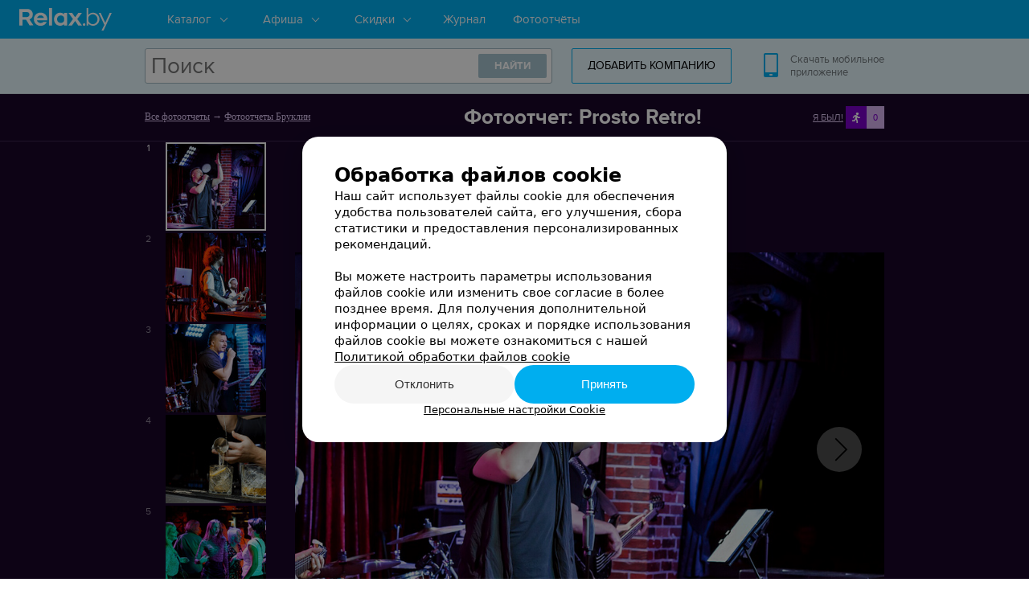

--- FILE ---
content_type: text/css
request_url: https://styles-static.relax.by/css/journal/project_relax/all.css?v=4
body_size: 152378
content:
@charset "utf-8";@import "../../../../bem/blocks/mag-article-base/svg/view/style.css";.flex-box{display:-webkit-flex;display:-moz-flex;display:-ms-flexbox;display:-ms-flex;display:flex}.flex-middle{-webkit-align-content:center;-moz-align-content:center;-ms-align-content:center;align-content:center;-webkit-justify-content:center;-moz-justify-content:center;-ms-justify-content:center;-ms-flex-pack:center;justify-content:center}.justify-center{-webkit-justify-content:center;-moz-justify-content:center;-ms-justify-content:center;-ms-flex-pack:center;justify-content:center}.flex-fix{-webkit-flex:0 0 auto;-moz-flex:0 0 auto;-ms-flex:0 0 auto;flex:0 0 auto}.flex-stretch{-webkit-flex:1 1 100%;-moz-flex:1 1 100%;-ms-flex:1 1 100%;flex:1 1 100%}.flex-content{-webkit-flex:0 1 auto;-moz-flex:0 1 auto;-ms-flex:0 1 auto;flex:0 1 auto}.flex-ai-center{-webkit-align-items:center;-moz-align-items:center;-ms-align-items:center;-ms-flex-align:center;align-items:center}.flex-ai-flex-end{-webkit-align-items:flex-end;-moz-align-items:flex-end;-ms-align-items:flex-end;-ms-flex-align:end;align-items:flex-end}.flex-row{-webkit-flex-flow:row nowrap;-moz-flex-flow:row nowrap;-ms-flex-flow:row nowrap;flex-flow:row nowrap;-webkit-align-content:stretch;-moz-align-content:stretch;-ms-align-content:stretch;align-content:stretch}.flex-col{-webkit-flex-flow:column nowrap;-moz-flex-flow:column nowrap;-ms-flex-flow:column nowrap;flex-flow:column nowrap;-webkit-align-content:stretch;-moz-align-content:stretch;-ms-align-content:stretch;align-content:stretch}/*! Prefix flex for IE10 and Safari / iOS in LESS
* https://gist.github.com/codler/2148ba4ff096a19f08ea
* Copyright (c) 2014 Han Lin Yap http://yap.nu; MIT license */.overflow-elipsis{overflow:hidden;white-space:nowrap;text-overflow:ellipsis}.u-ta-l{text-align:left}.u-ta-r{text-align:right}.u-ta-c{text-align:center}.u-fl-l{float:left}.u-fl-r{float:right}.u-td-n{text-decoration:none}.u-whn-nw{white-space:nowrap}.u-op-0{opacity:0}.u-op-1{opacity:1}.u-va-t{vertical-align:top}.u-va-b{vertical-align:bottom}.u-va-m{vertical-align:middle}.u-whs-nw{white-space:nowrap}.u-w-100{width:100%}.u-mt-1x{margin-top:4px}.u-mt-2x{margin-top:8px}.u-mt-3x{margin-top:12px}.u-mt-4x{margin-top:16px}.u-mt-5x{margin-top:20px}.u-mt-6x{margin-top:24px}.u-mb-1x{margin-bottom:4px}.u-mb-2x{margin-bottom:8px}.u-mb-3x{margin-bottom:12px}.u-mb-4x{margin-bottom:16px}.u-mb-5x{margin-bottom:20px}.u-mb-6x{margin-bottom:24px}.u-ml-1x{margin-left:4px}.u-ml-2x{margin-left:8px}.u-ml-3x{margin-left:12px}.u-ml-4x{margin-left:16px}.u-ml-5x{margin-left:20px}.u-ml-6x{margin-left:24px}.u-mr-1x{margin-right:4px}.u-mr-2x{margin-right:8px}.u-mr-3x{margin-right:12px}.u-mr-4x{margin-right:16px}.u-mr-5x{margin-right:20px}.u-mr-6x{margin-right:24px}.u-pt-1x{padding-top:4px}.u-pt-2x{padding-top:8px}.u-pt-3x{padding-top:12px}.u-pt-4x{padding-top:16px}.u-pt-5x{padding-top:20px}.u-pt-6x{padding-top:24px}.u-pb-1x{padding-bottom:4px}.u-pb-2x{padding-bottom:8px}.u-pb-3x{padding-bottom:12px}.u-pb-4x{padding-bottom:16px}.u-pb-5x{padding-bottom:20px}.u-pb-6x{padding-bottom:24px}.u-pl-1x{padding-left:4px}.u-pl-2x{padding-left:8px}.u-pl-3x{padding-left:12px}.u-pl-4x{padding-left:16px}.u-pl-5x{padding-left:20px}.u-pl-6x{padding-left:24px}.u-pr-1x{padding-right:4px}.u-pr-2x{padding-right:8px}.u-pr-3x{padding-right:12px}.u-pr-4x{padding-right:16px}.u-pr-5x{padding-right:20px}.u-pr-6x{padding-right:24px}.u-mb-n{margin-bottom:0}.u-mr-n{margin-right:0}.u-ml-n{margin-left:0}.u-mt-n{margin-top:0}.u-to-e{overflow:hidden;text-overflow:ellipsis;white-space:nowrap;max-width:100%;box-sizing:border-box}.hidden,.is-hidden{display:none!important}.invisible{visibility:hidden!important}.table-layout{display:table;width:100%}.table-layout__row{display:table-row;width:100%}.table-layout__cell{display:table-cell}.table-layout__cell--stretch{width:100%}.table-layout--fixed{table-layout:fixed}.is-response .visible-lg,.is-response .visible-md,.is-response .visible-md-down,.is-response .visible-md-up,.is-response .visible-sm,.is-response .visible-sm-down,.is-response .visible-sm-up,.is-response .visible-xs{display:none!important}.is-response .visible-xs-block,.is-response .visible-xs-inline,.is-response .visible-xs-inline-block{display:none!important}.is-response .visible-sm-block,.is-response .visible-sm-inline,.is-response .visible-sm-inline-block{display:none!important}.is-response .visible-sm-up-block,.is-response .visible-sm-up-inline,.is-response .visible-sm-up-inline-block{display:none!important}.is-response .visible-sm-down-block,.is-response .visible-sm-down-inline,.is-response .visible-sm-down-inline-block{display:none!important}.is-response .visible-md-block,.is-response .visible-md-inline,.is-response .visible-md-inline-block{display:none!important}.is-response .visible-md-up-block,.is-response .visible-md-up-inline,.is-response .visible-md-up-inline-block{display:none!important}.is-response .visible-md-down-block,.is-response .visible-md-down-inline,.is-response .visible-md-down-inline-block{display:none!important}.is-response .visible-lg-block,.is-response .visible-lg-inline,.is-response .visible-lg-inline-block{display:none!important}@media only screen and (max-width:640px){.is-response .visible-xs{display:block!important}.is-response table.visible-xs{display:table}.is-response tr.visible-xs{display:table-row!important}.is-response td.visible-xs,.is-response th.visible-xs{display:table-cell!important}.is-response .visible-xs-block{display:block!important}.is-response .visible-xs-inline{display:inline!important}.is-response .visible-xs-inline-block{display:inline-block!important}.is-response .hidden-xs{display:none!important}}@media only screen and (min-width:641px) and (max-width:1000px){.is-response .visible-sm{display:block!important}.is-response table.visible-sm{display:table}.is-response tr.visible-sm{display:table-row!important}.is-response td.visible-sm,.is-response th.visible-sm{display:table-cell!important}.is-response .visible-sm-block{display:block!important}.is-response .visible-sm-inline{display:inline!important}.is-response .visible-sm-inline-block{display:inline-block!important}.is-response .hidden-sm{display:none!important}}@media only screen and (max-width:640px){.is-response .visible-sm-down{display:block!important}.is-response table.visible-sm-down{display:table}.is-response tr.visible-sm-down{display:table-row!important}.is-response td.visible-sm-down,.is-response th.visible-sm-down{display:table-cell!important}.is-response .visible-sm-down-block{display:block!important}.is-response .visible-sm-down-inline{display:inline!important}.is-response .visible-sm-down-inline-block{display:inline-block!important}.is-response .hidden-sm-down{display:none!important}}@media only screen and (min-width:641px){.is-response .visible-sm-up{display:block!important}.is-response table.visible-sm-up{display:table}.is-response tr.visible-sm-up{display:table-row!important}.is-response td.visible-sm-up,.is-response th.visible-sm-up{display:table-cell!important}.is-response .visible-sm-up-block{display:block!important}.is-response .visible-sm-up-inline{display:inline!important}.is-response .visible-sm-up-inline-block{display:inline-block!important}.is-response .hidden-sm-up{display:none!important}}@media only screen and (min-width:1001px) and (max-width:1280px){.is-response .visible-md{display:block!important}.is-response table.visible-md{display:table}.is-response tr.visible-md{display:table-row!important}.is-response td.visible-md,.is-response th.visible-md{display:table-cell!important}.is-response .visible-md-block{display:block!important}.is-response .visible-md-inline{display:inline!important}.is-response .visible-md-inline-block{display:inline-block!important}.is-response .hidden-md{display:none!important}}@media only screen and (min-width:1001px){.is-response .visible-md-up{display:block!important}.is-response table.visible-md-up{display:table}.is-response tr.visible-md-up{display:table-row!important}.is-response td.visible-md-up,.is-response th.visible-md-up{display:table-cell!important}.is-response .visible-md-up-block{display:block!important}.is-response .visible-md-up-inline{display:inline!important}.is-response .visible-md-up-inline-block{display:inline-block!important}.is-response .hidden-md-up{display:none!important}}@media only screen and (max-width:1000px){.is-response .visible-md-down{display:block!important}.is-response table.visible-md-down{display:table}.is-response tr.visible-md-down{display:table-row!important}.is-response td.visible-md-down,.is-response th.visible-md-down{display:table-cell!important}.is-response .visible-md-down-block{display:block!important}.is-response .visible-md-down-inline{display:inline!important}.is-response .visible-md-down-inline-block{display:inline-block!important}.is-response .hidden-md-down{display:none!important}}@media only screen and (min-width:1281px){.is-response .visible-lg{display:block!important}.is-response table.visible-lg{display:table}.is-response tr.visible-lg{display:table-row!important}.is-response td.visible-lg,.is-response th.visible-lg{display:table-cell!important}.is-response .visible-lg-block{display:block!important}.is-response .visible-lg-inline{display:inline!important}.is-response .visible-lg-inline-block{display:inline-block!important}.is-response .hidden-lg{display:none!important}}@font-face{font-family:Proxima;src:url([data-uri]) format('woff'),url(/bem/pages/fonts/proximanova-bold-webfont.ttf) format('truetype');font-weight:700;font-style:normal}@font-face{font-family:Proxima;src:url([data-uri]) format('woff'),url(/bem/pages/fonts/proximanova-reg-webfont.ttf) format('truetype');font-weight:400;font-style:normal}article,aside,details,figcaption,figure,footer,header,hgroup,nav,section,summary{display:block}audio,canvas,video{display:inline-block}audio:not([controls]){display:none;height:0}[hidden]{display:none}::-ms-clear{display:none}html{font-size:62.5%;font-family:Arial,Verdana}body{margin:0;position:relative}a:active,a:focus,a:hover{outline:0}h1{font-size:2em;margin:.67em 0}h2{font-size:1.5em;margin:0 .83em}h3{margin:0}h4{font-size:1em;margin:1.33em 0}h5{font-size:.83em;margin:0}h6{font-size:.75em;margin:2.33em 0}abbr[title]{border-bottom:1px dotted}b,strong{font-weight:700}blockquote{margin:1em 40px}dfn{font-style:italic}mark{background:#ff0;color:#000}p,pre{margin:0 0 1em}code,kbd,pre,samp{font-family:monospace,serif;font-size:1em}pre{white-space:pre;white-space:pre-wrap;word-wrap:break-word}q{quotes:none}q:after,q:before{content:'';content:none}small{font-size:75%}sub,sup{font-size:75%;line-height:0;position:relative;vertical-align:baseline}sup{top:-.5em}sub{bottom:-.25em}dl,menu,ol,ul{margin:0;list-style:none}dd{margin:0 0 0 40px}menu,ol,ul{padding:0}li{padding:0}nav ol,nav ul{list-style:none;list-style-image:none}img{border:0;-ms-interpolation-mode:bicubic}svg:not(:root){overflow:hidden}figure{margin:0}form{margin:0}fieldset{border:1px solid silver;margin:0 2px;padding:.35em .625em .75em}legend{border:0;padding:0;white-space:normal}button,input,select,textarea{font-size:100%;margin:0;vertical-align:baseline}button,input{line-height:normal}button,html input[type=button],input[type=reset],input[type=submit]{-webkit-appearance:button;cursor:pointer}button[disabled],input[disabled]{cursor:default}input[type=radio],input[type=checkbox]{box-sizing:border-box;padding:0}input[type=search]{-webkit-appearance:textfield;-moz-box-sizing:content-box;-webkit-box-sizing:content-box;box-sizing:content-box}input[type=search]::-webkit-search-cancel-button,input[type=search]::-webkit-search-decoration{-webkit-appearance:none}button::-moz-focus-inner,input::-moz-focus-inner{border:0;padding:0}textarea{overflow:auto;vertical-align:top}table{border-collapse:collapse;border-spacing:0}body{-webkit-font-smoothing:antialiased}.group:after,.group:before{content:" ";display:table}.group:after{clear:both}a{color:#0095cc}.text-center{text-align:center}.text-right{text-align:right}.pull-left{float:left}.pull-right{float:right}.b-global-wrap:after{content:'';clear:both;display:table}.b-global-max{margin:0 auto;max-width:1440px;position:relative;z-index:2}.b-global-max.b-global-max__afisha{width:100%;max-width:800px;display:flex;justify-content:center;align-items:center}.b-full-width{float:left;width:100%}.b-center-main-col{margin:0 540px 0 0;min-height:1px}.b-right-col{float:left;width:510px;margin:0 0 0 -510px}.b-main-col{min-height:10px}.b-right-col_right{margin-bottom:20px;width:240px;float:right}.b-right-col_inner-ps{padding:0}.b-f-side{float:left;width:240px}#right{float:right}.b-page{margin:0 auto;width:1320px}.b-page_inner{margin:0 40px}.b-page_inner_offset{margin:35px 0 0}.is-overflow-hidden{overflow:hidden!important}.is-touch-none{-ms-touch-action:none}.b-font-loader{display:block;position:absolute;top:-999px;left:0;opacity:0}.b-font-loader__font1{font-family:Proxima;font-weight:300}.b-font-loader__font2{font-family:Proxima;font-weight:500}.b-font-loader__font3{font-family:Proxima;font-weight:600}.b-font-loader__font4{font-family:Proxima;font-weight:700}html{-webkit-text-size-adjust:100%;text-size-adjust:100%}html #perezvoniWidget_wrapper{z-index:99999!important}html:not(.is-response){min-width:1000px}.custom-scroll::-webkit-scrollbar{width:8px;height:8px;border-radius:4px}.custom-scroll::-webkit-scrollbar-track-piece{background-color:rgba(0,0,0,.1)}.custom-scroll::-webkit-scrollbar-thumb:vertical{height:30px;background-color:#00aeef}@media only screen and (max-width:640px){.is-response.is-response .b-journal-main-inner img{max-width:100%}.is-response.is-response .b-journal-main-inner table:not([class]){display:block;overflow:auto;width:100%}.is-response.is-response .b-journal-main-inner table:not([class]) tbody{display:table;width:580px}}.is-response{min-width:320px}@media only screen and (max-width:1000px){html:not(.b-global-branding) .b-global-wrap,html:not(.b-global-branding) .b-main{margin-bottom:0}.is-response.is-response.b-global-branding .b-global-offset{padding-bottom:0!important}.is-response.is-response.b-global-branding .b-global.footer_over{display:none}.is-response.is-response .perezvoniWidget_button-moving{display:none}}.animated{-webkit-animation-duration:.75s;animation-duration:.75s;-webkit-animation-fill-mode:both;animation-fill-mode:both}@-webkit-keyframes bounceInRight{0%,100%,60%,75%,90%{-webkit-transition-timing-function:cubic-bezier(.215,.61,.355,1);transition-timing-function:cubic-bezier(.215,.61,.355,1)}0%{opacity:0;-webkit-transform:translate3d(3000px,0,0);transform:translate3d(3000px,0,0)}60%{opacity:1;-webkit-transform:translate3d(-25px,0,0);transform:translate3d(-25px,0,0)}75%{-webkit-transform:translate3d(10px,0,0);transform:translate3d(10px,0,0)}90%{-webkit-transform:translate3d(-5px,0,0);transform:translate3d(-5px,0,0)}100%{-webkit-transform:none;transform:none}}@keyframes bounceInRight{0%,100%,60%,75%,90%{-webkit-transition-timing-function:cubic-bezier(.215,.61,.355,1);transition-timing-function:cubic-bezier(.215,.61,.355,1)}0%{opacity:0;-webkit-transform:translate3d(3000px,0,0);transform:translate3d(3000px,0,0)}60%{opacity:1;-webkit-transform:translate3d(-25px,0,0);transform:translate3d(-25px,0,0)}75%{-webkit-transform:translate3d(10px,0,0);transform:translate3d(10px,0,0)}90%{-webkit-transform:translate3d(-5px,0,0);transform:translate3d(-5px,0,0)}100%{-webkit-transform:none;transform:none}}.bounceInRight{-webkit-animation-name:bounceInRight;animation-name:bounceInRight}@-webkit-keyframes fadeOut{0%{opacity:1}100%{opacity:0}}@keyframes fadeOut{0%{opacity:1}100%{opacity:0}}.fadeOut{-webkit-animation-name:fadeOut;animation-name:fadeOut}.pulse{-webkit-animation-name:pulse;animation-name:pulse}@-webkit-keyframes pulse{0%{background:#fff}100%{background:rgba(255,255,255,.2)}}@-o-keyframes pulse{0%{background:#fff}100%{background:rgba(255,255,255,.2)}}@-moz-keyframes pulse{0%{background:#fff}100%{background:rgba(255,255,255,.2)}}@keyframes pulse{0%{background:#fff}100%{background:rgba(255,255,255,.2)}}@-webkit-keyframes pulse-primary{0%{background:#00aeef}100%{opacity:.2}}@keyframes pulse-primary{0%{background:#00aeef}100%{opacity:.2}}@keyframes pulse3d{from{transform:scale3d(1,1,1)}50%{transform:scale3d(1.05,1.05,1.05)}to{transform:scale3d(1,1,1)}}.pulse3d{animation-name:pulse3d}@keyframes bounceIn{0%{transform:scale3d(.6,.6,.6)}10%{transform:scale3d(1.1,1.1,1.1)}16%{transform:scale3d(.9,.9,.9)}30%{transform:scale3d(1.03,1.03,1.03)}40%{transform:scale3d(.97,.97,.97)}50%{transform:scale3d(.97,.97,.97)}to{transform:scale3d(1,1,1)}}.bounceIn{animation-duration:2s!important;animation-name:bounceIn}@keyframes infiniteCustomShake{0%{transform:translate3d(0,0,0)}10%,16%,24%,3%,30%{transform:translate3d(-3px,0,0)}13%,20%,27%,6%{transform:translate3d(3px,0,0)}33%{transform:translate3d(0,0,0)}}.infiniteCustomShake{animation-name:infiniteCustomShake;animation-iteration-count:infinite;animation-duration:3s}.platform-footer{opacity:0;position:fixed;bottom:0;left:0;width:100%;height:90px;background-color:#002596;color:#fff;z-index:-1;font:18px Proxima;-webkit-transform:translateZ(0);-ms-transform:translateZ(0);transform:translateZ(0)}.platform-footer .b-page,.platform-footer .b-page_inner{height:90px}.platform-footer .plaftorm-logo{margin-left:8px}.platform-footer .btn.btn--white{border-color:#fff;color:#fff}.platform-footer .btn.btn--white:hover{background-color:#fff;color:#000}.platform-footer__shadow{position:absolute;top:0;left:0;width:100%;height:12px;will-change:transform;background:-moz-linear-gradient(top,rgba(0,0,0,.48) 0,rgba(0,0,0,0) 100%);background:-webkit-linear-gradient(top,rgba(0,0,0,.48) 0,rgba(0,0,0,0) 100%);background:linear-gradient(to bottom,rgba(0,0,0,.48) 0,rgba(0,0,0,0) 100%)}.platform-footer__row{position:relative;display:-webkit-flex;display:-moz-flex;display:-ms-flexbox;display:-ms-flex;display:flex;-webkit-align-items:center;-moz-align-items:center;-ms-align-items:center;-ms-flex-align:center;align-items:center;-webkit-justify-content:center;-moz-justify-content:center;-ms-justify-content:center;-ms-flex-pack:center;justify-content:center}.platform-footer__column{-webkit-flex:0 1 100%;-moz-flex:0 1 100%;-ms-flex:0 1 100%;flex:0 1 100%;text-align:center}.platform-footer__info{position:absolute;top:50%;margin-top:-10px}.plaftorm-logo{position:relative;width:122px;height:20px;background:url(/bem/images/ico/platform-logo.svg) no-repeat;border-bottom:1px solid rgba(255,255,255,.5)}.plaftorm-logo:hover{opacity:.8}.plaftorm-logo-link{position:absolute;top:0;left:0;width:100%;height:100%;background-color:transparent}@media only screen and (min-width:641px) and (max-width:1000px){.is-response .platform-footer__column{text-align:right}}@media only screen and (max-width:640px){.is-response .platform-footer{font-size:16px}.is-response .platform-footer__column{margin:8px 0 0}.is-response .plaftorm-logo{width:97px;height:16px}.is-response .platform-footer__row{-webkit-flex-wrap:wrap;-moz-flex-wrap:wrap;-ms-flex-wrap:wrap;flex-wrap:wrap;-webkit-align-content:center;-moz-align-content:center;-ms-align-content:center;align-content:center}.is-response .platform-footer__info{position:static;margin:0}.is-response .platform-footer .btn{padding:7px 15px}}.b-global-branding .platform-footer{display:none}@media only screen and (max-width:1000px){.platform-footer{display:none}}.b-social-buttons-parent{margin:22px 0 12px}.b-social-buttons{top:0;border-top:1px solid rgba(0,0,0,.1);border-bottom:1px solid rgba(0,0,0,.1);padding:20px 0 20px;z-index:1;display:flex;align-items:center}.b-social-buttons__button{margin-right:9px;height:22px}.b-social-buttons__button--right{height:auto}.b-social-buttons.is_stuck{position:fixed!important;top:0;box-sizing:border-box;width:100%!important;left:0;background:#fff;z-index:23;margin:0;padding:13px 0 13px;padding-left:calc((100% - 960px)/ 2);padding-right:calc((100% - 960px)/ 2)}.b-social-buttons__facebookSubscribe{font-size:16px;font-weight:700;font-family:Proxima,Roboto;margin-bottom:12px;color:#4266b2}.b-journal-cat-banner .b-social-buttons__facebookSubscribe{color:#000;font-weight:600}@media only screen and (max-width:1000px){.b-social-buttons.is_stuck{padding-left:calc((100% - 640px)/ 2);padding-right:calc((100% - 640px)/ 2)}.b-social-buttons.is_stuck{border-top:0}}@media only screen and (max-width:640px){.b-social-buttons.is_stuck{border-top:0;padding-left:5%;padding-right:5%}.b-social-buttons__facebook-like{align-items:center;flex-direction:column}.b-social-buttons__facebook-like .b-social-buttons__facebookSubscribe{margin:4px 0 0;order:-1;text-align:center;width:100%;padding-bottom:8px}.b-social-buttons__button--right{display:none}}.is-response.is-response .b-journal-main-inner .b-social-buttons__button table:not([class]) tbody{width:auto}.b-social-buttons__facebook-like{margin:22px 0 22px;border:2px solid #4266b2;padding:20px;display:flex;align-items:center;flex-direction:column;border-radius:3px}.b-social-buttons__button--right{margin-right:0;direction:rtl;flex:0 0 auto;margin-left:auto}.fb-like.fb_iframe_widget{width:160px!important}.fb-like.fb_iframe_widget iframe,.fb-like.fb_iframe_widget span{width:100%!important}.adFox:not(.adFox--topBanner):empty{display:none!important}.b-afisha-event__leftBanner{margin-top:20px}.b-afisha-event__sheduleBanner{display:none;margin:24px auto}@media only screen and (max-width:1000px){.is-response .b-afisha-event__leftBanner{display:none}.is-response .b-afisha-event__sheduleBanner:not(:empty){display:block}}.adFox{display:flex;justify-content:center;flex:1 1 auto;height:max-content!important}.adFox.--big-300{height:300px!important}.adFox--topBanner.--big{height:240px}.adFox--topBanner.--huge{height:500px}.adFox--topBanner.--autoHeight{height:auto}.adFox--fullScreen{margin-bottom:0}.adFox-aside{position:-webkit-sticky;position:-moz-sticky;position:-ms-sticky;position:-o-sticky;position:sticky;top:20px;margin-bottom:40px}.stickSocialIcons .adFox-aside{top:76px}.adFox-aside--static{padding-right:40px;position:static}.adFox-aside--photoreport{padding:19px;border:1px solid #5d4572}.adFox-aside--journal{padding:19px;border:1px solid #e5eef2;background:#fff}.adFox--asideMaterial{position:-webkit-sticky;position:-moz-sticky;position:-ms-sticky;position:-o-sticky;position:sticky;margin-bottom:40px;background:#fff}.adFox-aside--afisha,.adFox-aside--discounts,.adFox-aside--event{margin:43px 50px 0 0!important;padding-bottom:5px;overflow:hidden}.adFox-aside--afisha,.adFox-aside--discounts{width:240px}.adFox-aside--event{width:300px}.adFox-aside--event:first-of-type{position:initial}.adFox--afishaBottom-sm,.adFox--discountsBottom-sm,.adFox--rubricItem{width:100%;margin:0 auto 40px}.adFox--productsListBottom-lg,.adFox--productsListBottom-sm{width:100%;margin:24px auto}.adFox--photoReportBottom-lg,.adFox--photoReportBottom-sm{margin:20px auto 5px auto}.adFox-pagination{margin-top:20px}@media (max-width:1000px){.adFox--photoReportBottom-sm{max-width:600px}}@media (max-width:768px){.productAdFoxWrapper{width:auto;margin-left:-5vw;margin-right:-5vw}.adFox--productsListBottom-lg,.adFox--productsListBottom-sm{max-width:640px}}@media (max-width:1000px){.adFox--materialBottom-lg,.adFox--photoReportBottom-lg,.adFox--productsListBottom-lg,.adFox-aside--afisha,.adFox-aside--discounts{display:none!important}}@media (min-width:1001px){.adFox--afishaBottom-sm,.adFox--discountsBottom-sm,.adFox--materialBottom-sm,.adFox--photoReportBottom-sm,.adFox--productsListBottom-sm,.adFox--rubricItem{display:none!important}}@media only screen and (min-width:768px){.addFox--isPhone{display:none!important}}@media only screen and (max-width:767px){.adFox{height:300px!important;margin-top:0!important}.addFox--isDesktop{display:none!important}}.adFox--photoReportList{margin:0 0 40px 0!important}.adFox--rubrika{max-width:920px}.adFox--main-banner{display:block;max-height:280px;border-radius:16px;overflow:hidden;margin:24px auto 16px;text-align:center;height:auto!important}@media only screen and (max-width:640px){.adFox--main-banner{border-radius:0;height:auto!important;max-height:380px;margin:24px -3.5% 16px!important}}.cookiesNotification{position:fixed;bottom:0;left:0;right:0;display:flex;align-items:center;width:100%;padding:8px 16px;margin:0 auto;box-sizing:border-box;border-radius:8px 8px 0 0;background-color:#333;z-index:120;transition:transform .6s ease-in-out}.cookiesNotification__title{font-size:15px;font-weight:500;line-height:20px;color:#fff}.cookiesNotification__text{font-size:13px;line-height:16px}.cookiesNotification__text a{color:rgba(255,255,255,.64)}.cookiesNotification__control{display:inline-block;padding:4px 16px;border-radius:14px;border:1px solid rgba(255,255,255,.32);color:#fff;font-size:14px;line-height:20px;cursor:pointer;margin-left:auto}.cookiesNotification__control:hover{background:#fff;color:#000}.cookiesNotification.isClosed{transform:translateY(200%)}@media (max-width:480px){.cookiesNotification.hideMobileCookies{display:none}}@media (min-width:639px){.cookiesNotification{width:600px}}.fancybox-overlay{z-index:1000001!important}.fancybox-mobile{z-index:1000002!important}.cookiesNotificationBy{position:fixed;bottom:0;left:0;right:0;display:flex;align-items:center;width:100vw;height:100vh;margin:0 auto;box-sizing:border-box;background-color:rgba(0,0,0,.48);z-index:1000000;transition:transform .6s ease-in-out;box-shadow:0 10px 30px 0 rgba(0,0,0,.16)}.cookiesNotificationBy__wrapper{position:relative;display:flex;flex-direction:column;gap:32px;margin:0 auto;padding:32px 40px;background-color:#fff;box-shadow:0 10px 30px 0 rgba(0,0,0,.16);box-sizing:border-box;border-radius:20px;max-width:528px}.cookiesNotificationBy__wrapper.isSticky{max-height:450px;overflow-y:auto}.cookiesNotificationBy__wrapper.isSticky::-webkit-scrollbar{display:none}@media (max-width:767px){.cookiesNotificationBy__wrapper{padding:28px 20px 16px;gap:24px;position:absolute;bottom:0;border-radius:20px 20px 0 0;max-width:max-content}}.cookiesNotificationBy__title{color:#000;font-size:24px;font-style:normal;font-weight:600;line-height:32px}.cookiesNotificationBy__text{color:#000;font-size:15px;font-style:normal;font-weight:400;line-height:20px}@media (max-width:767px){.cookiesNotificationBy__text{font-size:14px}}.cookiesNotificationBy a.cookiesNotificationBy__text--details{color:#000;transition-property:color;transition-duration:.2s}.cookiesNotificationBy a.cookiesNotificationBy__text--details:hover{color:#00aeef}.cookiesNotificationBy__control{display:flex;flex-direction:column;align-items:center;gap:16px}.cookiesNotificationBy__control--details{text-decoration-line:underline;cursor:pointer;font-size:13px;font-style:normal;font-weight:400;line-height:16px;transition-property:color;transition-duration:.2s}.cookiesNotificationBy__control--details:hover{color:#00aeef}.cookiesNotificationBy__control--buttons{display:flex;gap:8px;width:100%}@media (max-width:767px){.cookiesNotificationBy__control--buttons{flex-direction:column-reverse}}.cookiesNotificationBy__control--button{font-size:15px;font-style:normal;font-weight:500;line-height:24px;border-radius:100px;flex:0 0 50%;height:48px;justify-content:center;align-items:center;border:none;transition-property:background;transition-duration:.2s;padding:0}.cookiesNotificationBy__control--button:first-of-type{background-color:rgba(0,0,0,.04);color:rgba(0,0,0,.8)}@media (max-width:767px){.cookiesNotificationBy__control--button{width:initial;line-height:48px}}@media (max-width:767px){.cookiesNotificationBy__control{margin-top:8px}.cookiesNotificationBy__control.isSticky{position:sticky;position:-webkit-sticky;bottom:0;background:#fff;margin-top:0;padding-top:16px}.cookiesNotificationBy__control.isSticky:after{content:"";position:absolute;top:0;left:-20px;background:rgba(0,0,0,.16);height:1px;width:calc(140%)}}.cookiesNotificationBy__popupDetails{position:fixed;top:0;bottom:0;right:0;left:0;width:100%;height:100%;background:rgba(0,0,0,.2);z-index:8010}.cookiesNotificationBy.isClosed{display:none}.cookiesNotificationBy__Popup{border-radius:20px;width:auto!important;background:#fff;padding:32px 40px!important}@media (max-width:959px){.cookiesNotificationBy__Popup{left:auto!important}}@media (max-width:880px){.cookiesNotificationBy__Popup{top:auto!important;bottom:0;border-radius:20px 20px 0 0}}@media (max-width:499px){.cookiesNotificationBy__Popup{padding:44px 20px 16px!important}.cookiesNotificationBy__Popup::-webkit-scrollbar{display:none}}.cookiesNotificationBy__Popup .cookies__header{position:relative}.cookiesNotificationBy__Popup .request-form__close{position:absolute!important;right:-32px;top:-24px;margin:0;border-radius:100px;background:rgba(0,0,0,.08);color:rgba(0,0,0,.8);width:32px;height:32px;transition-property:background;transition-duration:.2s}.cookiesNotificationBy__Popup .request-form__close svg{fill:currentColor;width:16px;height:16px;position:absolute;top:50%;left:50%;-webkit-transform:translate(-50%,-50%);-moz-transform:translate(-50%,-50%);-ms-transform:translate(-50%,-50%);transform:translate(-50%,-50%)}.cookiesNotificationBy__Popup .request-form__close:hover{background:rgba(0,0,0,.16)}@media (max-width:880px){.cookiesNotificationBy__Popup .request-form__close{right:-30px;top:-24px}}@media (max-width:499px){.cookiesNotificationBy__Popup .request-form__close{right:-8px;top:-32px}}.cookiesNotificationBy__Popup .fancybox-skin{border-radius:20px}.cookiesNotificationBy__Popup .fancybox-inner{height:100%!important}@media (max-width:959px){.cookiesNotificationBy__Popup .fancybox-inner{width:auto!important}}@media (max-width:880px){.cookiesNotificationBy__Popup .fancybox-inner:after{content:"";position:absolute;top:0;left:0;right:0;height:20px;background:linear-gradient(90deg,rgba(255,255,255,0),#fff);background:-webkit-linear-gradient(90deg,rgba(255,255,255,0),#fff)}}.cookiesNotificationBy__Popup .Popup__content{border-radius:20px;max-width:800px;display:flex;flex-direction:column;align-items:flex-start;gap:32px;position:relative}@media (max-width:880px){.cookiesNotificationBy__Popup .Popup__content{max-height:580px;overflow-y:auto;padding-top:14px;border-radius:0}.cookiesNotificationBy__Popup .Popup__content::-webkit-scrollbar{display:none}}.cookiesNotificationBy__Popup__title{color:#000;font-size:24px;font-style:normal;font-weight:600;line-height:32px}.cookiesNotificationBy__Popup__desc{color:#000;font-size:15px;font-style:normal;font-weight:400;line-height:20px}.cookiesNotificationBy__Popup__desc a.Link{text-decoration-line:underline;color:#000;transition-property:color;transition-duration:.2s}.cookiesNotificationBy__Popup__desc a.Link:hover{color:#00aeef}.cookiesNotificationBy__Popup__desc span.bold{font-weight:600}@media (max-width:480px){.cookiesNotificationBy__Popup__desc .--desktop{display:none}}@media (min-width:481px){.cookiesNotificationBy__Popup__desc .--mobile{display:none}}.cookiesNotificationBy__Popup__desc-more{color:#00aeef;font-size:14px;font-style:normal;font-weight:400;line-height:20px;margin-left:4px}@media (min-width:481px){.cookiesNotificationBy__Popup__desc-more{display:none}}.cookiesNotificationBy__Popup__controls{position:relative;display:flex;flex-direction:column;gap:16px}.cookiesNotificationBy__Popup__controls_btn{display:flex;gap:8px}.cookiesNotificationBy__Popup__controls_btn .Button{width:200px;height:48px;border-radius:100px;font-size:15px;font-weight:500;line-height:24px;padding:11px 20px;position:relative;transition:background,color .2s ease-in-out;border:none}.cookiesNotificationBy__Popup__controls_btn .Button:first-of-type{background-color:rgba(0,0,0,.04);color:rgba(0,0,0,.8)}@media (max-width:488px){.cookiesNotificationBy__Popup__controls_btn{flex-direction:column-reverse}.cookiesNotificationBy__Popup__controls_btn .Button{width:initial}}.cookiesNotificationBy__Popup__controls_agreement{color:rgba(0,0,0,.48);font-size:13px;font-style:normal;font-weight:400;line-height:16px}.cookiesNotificationBy__Popup__controls_agreement a.Link{color:rgba(0,0,0,.48);text-decoration-line:underline}@media (max-width:488px){.cookiesNotificationBy__Popup__controls{padding:16px 0;position:sticky;position:-webkit-sticky;bottom:-16px;background-color:#fff;z-index:11;width:auto!important}.cookiesNotificationBy__Popup__controls:after{content:"";position:absolute;top:0;left:0;right:0;height:1px;margin-left:-20px;margin-right:-20px;background-color:rgba(0,0,0,.16)}}.cookiesNotificationBy__PopupForm__checkboxes{display:flex;flex-direction:column;gap:32px}.cookiesNotificationBy__PopupForm__checkbox{display:flex;flex-direction:column;gap:8px}.cookiesNotificationBy__PopupForm__checkbox .Checkbox{font-size:15px;font-style:normal;font-weight:600;line-height:20px;position:inherit;opacity:1;display:flex;align-items:center;gap:12px;cursor:pointer}.cookiesNotificationBy__PopupForm__checkbox .Checkbox .cookiesNotificationBy__PopupForm__checkbox-input:checked+.cookiesNotificationBy__PopupForm__checkbox-label:before{border-color:#00aeef;background-color:#00aeef}.cookiesNotificationBy__PopupForm__checkbox .Checkbox .cookiesNotificationBy__PopupForm__checkbox-input:disabled+.cookiesNotificationBy__PopupForm__checkbox-label:before{border-color:#00aeef;background-color:#00aeef;opacity:.48}.cookiesNotificationBy__PopupForm__checkbox .Checkbox .cookiesNotificationBy__PopupForm__checkbox-input{display:none}.cookiesNotificationBy__PopupForm__checkbox .Checkbox .cookiesNotificationBy__PopupForm__checkbox-label{display:inline-block;position:relative;padding-left:28px;cursor:pointer}.cookiesNotificationBy__PopupForm__checkbox .Checkbox .cookiesNotificationBy__PopupForm__checkbox-label:before{content:"";position:absolute;left:0;top:2px;width:16px;height:16px;border:1px solid rgba(0,0,0,.24);box-sizing:border-box;border-radius:2px;background-color:#fff}.cookiesNotificationBy__PopupForm__checkbox .Checkbox .cookiesNotificationBy__PopupForm__checkbox-label:after{content:"";position:absolute;transition:all .2s ease;left:3px;top:5px;width:8px;height:4px;border-radius:1px;border-left:3px solid #fff;border-bottom:3px solid #fff;transform:rotate(-45deg);opacity:1}.cookiesNotificationBy__PopupForm__checkbox-desc{color:rgba(0,0,0,.48);font-size:13px;font-style:normal;font-weight:400;line-height:16px;padding-left:28px}.cookiesNotificationBy__PopupForm__checkbox-desc .--more{color:#00aeef;font-size:13px;font-style:normal;font-weight:400;line-height:16px;margin-left:4px;cursor:pointer}@media (max-width:480px){.cookiesNotificationBy__PopupForm__checkbox-desc.--desktop{display:none}}@media (min-width:481px){.cookiesNotificationBy__PopupForm__checkbox-desc.--mobile{display:none}}*{-webkit-tap-highlight-color:transparent!important}.hcc.hc__right{padding-left:0!important;padding-right:0!important}.hcc.hc__footer{display:none!important}.yButton.yButton{display:none!important}.personal-data-agreement{display:block}.personal-data-agreement,.personal-data-agreement a{color:rgba(0,0,0,.48)}html{--topSafeArea:0px;--leftSafeArea:0px;--rightSafeArea:0px;--bottomSafeArea:0px;--topPanelHeight:0px}html.isMobileApp{-webkit-user-select:none;-moz-user-select:none;-ms-user-select:none;user-select:none;--topSafeArea:20px;--topPanelHeight:44px}html.isMobileApp--android{--topSafeArea:0px;--topPanelHeight:56px}.hypercomments_agreement{margin-bottom:12px;font-size:13px;line-height:16px;color:rgba(0,0,0,.64)}.hypercomments_agreement a{color:#0095cc}.hypercomments_agreement a:hover{color:#f15a24}html{font-family:-apple-system,system-ui,BlinkMacSystemFont,"Segoe UI",Roboto,Oxygen,Ubuntu,Cantarell,"Fira Sans","Droid Sans","Helvetica Neue","Proxima Nova",sans-serif}.summer-logo{display:none!important}.catalog .b-page{width:1260px}.catalog .b-page_inner{margin:0 40px}.item .b-page_inner{margin:0 10px}@media all and (max-width:1336px){.b-page{width:1260px}.b-page_inner{margin:0 30px}}@media all and (max-width:1275px){.b-page{width:1000px}.b-page_inner{margin:0 20px}}@media only screen and (max-width:640px){.is-response.is-response .b-journal-main-inner img{max-width:100%}.is-response.is-response .b-journal-main-inner table:not([class]){display:block;overflow:auto;width:100%}.is-response.is-response .b-journal-main-inner table:not([class]) tbody{display:table;width:640px}}.journal .wysiwyg{font:400 18px/28px Proxima!important}.journal .wysiwyg ol li,.journal .wysiwyg ol li:before,.journal .wysiwyg ul li,.journal .wysiwyg ul li:before{font:400 18px/28px Proxima!important}.journal .wysiwyg ol li:before,.journal .wysiwyg ul li:before{font-weight:700!important}.wysiwyg{margin:0 0 48px;font:400 15px/24px Proxima!important}.wysiwyg *{color:rgba(0,0,0,.9)!important}.wysiwyg a:not(.mag-button):not(.mag-fix-button){color:#00AEEF!important;cursor:pointer!important;text-decoration:none!important}.wysiwyg a:not(.mag-button):not(.mag-fix-button):hover{color:#F15A24!important}.wysiwyg p{margin:20px 0!important}.wysiwyg h1{margin:48px 0 32px 0;font:700 30px/32px Proxima!important}.wysiwyg h2{margin:48px 0 32px 0;font:700 24px/28px Proxima!important}.wysiwyg h3{margin:32px 0 20px 0;font:700 21px/24px Proxima!important}.wysiwyg blockquote{display:block;margin:32px 0;padding:32px 0;font:italic 24px/28px Georgia,Times,Times New Roman!important;border-top:1px solid rgba(0,0,0,.1);border-bottom:1px solid rgba(0,0,0,.1)}.wysiwyg ol li,.wysiwyg ul li{position:relative;margin:20px 0;padding:0 0 0 26px!important;font:400 15px/24px Proxima!important;list-style-type:none!important}.wysiwyg ol li::before,.wysiwyg ul li::before{position:absolute;top:0;left:0}.wysiwyg ol{counter-reset:li-counter}.wysiwyg ol li::before{font:700 18px/28px Proxima;color:#F15A24;content:counter(li-counter);counter-increment:li-counter}.wysiwyg ul{counter-reset:li-counter}.wysiwyg ul li::before{content:"";top:10px;height:6px;width:6px;border-radius:3px;background:#F15A24}.wysiwyg .wysiwyg-image{margin:32px 0!important;text-align:center;font-size:0;line-height:0;background:rgba(0,0,0,.03)}.wysiwyg .wysiwyg-image img{max-width:100%;max-height:480px;width:auto!important;height:auto!important;vertical-align:bottom;margin:0}@media only screen and (max-width:320px){.wysiwyg blockquote{font:italic 18px/28px Georgia,Times,Times New Roman!important}}.material .wysiwyg{font:400 18px/28px Proxima!important}.wysiwyg{font:400 16px/24px Proxima!important}.wysiwyg ol li,.wysiwyg ol li:before,.wysiwyg ul li,.wysiwyg ul li:before{font:400 16px/24px Proxima!important}.wysiwyg ol li:before,.wysiwyg ul li:before{font-weight:700!important}.logo{width:115px;height:28px;fill:#fff}.logo--lg{width:300px;height:72px}.logo--colored{fill:#00aeef}/*! fancyBox v2.1.5 fancyapps.com | fancyapps.com/fancybox/#license */.fancybox-image,.fancybox-inner,.fancybox-nav,.fancybox-nav span,.fancybox-outer,.fancybox-skin,.fancybox-tmp,.fancybox-wrap,.fancybox-wrap iframe,.fancybox-wrap object{padding:0;margin:0;border:0;outline:0;vertical-align:top}.fancybox-wrap{position:absolute;top:0;left:0;z-index:8020}.fancybox-skin{position:relative;background:#fff;color:#444;text-shadow:none}.fancybox-opened{z-index:8030}.fancybox-inner,.fancybox-outer{position:relative}.fancybox-inner{overflow:hidden}.fancybox-type-iframe .fancybox-inner{-webkit-overflow-scrolling:touch}.fancybox-error{color:#444;font:14px/20px "Helvetica Neue",Helvetica,Arial,sans-serif;margin:0;padding:15px;white-space:nowrap}.fancybox-iframe,.fancybox-image{display:block;width:100%;height:100%}.fancybox-image{max-width:100%;max-height:100%}#fancybox-loading{position:fixed;top:50%;left:50%;margin-top:-22px;margin-left:-22px;background-position:0 -108px;opacity:.8;cursor:pointer;z-index:8060}#fancybox-loading div{width:44px;height:44px}.fancybox-close{position:absolute;top:-18px;right:-18px;width:36px;height:36px;cursor:pointer;z-index:8040}.fancybox-nav{position:absolute;top:0;width:40%;height:100%;cursor:pointer;text-decoration:none;-webkit-tap-highlight-color:transparent;z-index:8040}.fancybox-prev{left:0}.fancybox-next{right:0}.fancybox-nav span{position:absolute;top:50%;width:36px;height:34px;margin-top:-18px;cursor:pointer;z-index:8040;visibility:hidden}.fancybox-prev span{left:10px}.fancybox-next span{right:10px}.fancybox-nav:hover span{visibility:visible}.fancybox-tmp{position:absolute;top:-99999px;left:-99999px;visibility:hidden;max-width:99999px;max-height:99999px;overflow:visible!important}.fancybox-lock{overflow:hidden!important;width:auto;height:auto}.fancybox-lock body{overflow:hidden!important}.fancybox-lock-test{overflow-y:hidden!important}.fancybox-overlay{position:absolute;top:0;left:0;overflow:hidden;display:none;z-index:8010}.fancybox-overlay-fixed{position:fixed;bottom:0;right:0}.fancybox-lock .fancybox-overlay{overflow:auto;overflow-y:scroll}.fancybox-title{visibility:hidden;font:400 13px/20px "Helvetica Neue",Helvetica,Arial,sans-serif;position:relative;text-shadow:none;z-index:8050}.fancybox-opened .fancybox-title{visibility:visible}.fancybox-title-float-wrap{position:absolute;bottom:0;right:50%;margin-bottom:-35px;z-index:8050;text-align:center}.fancybox-title-float-wrap .child{display:inline-block;margin-right:-100%;padding:2px 20px;background:rgba(0,0,0,.8);-webkit-border-radius:15px;-moz-border-radius:15px;border-radius:15px;text-shadow:0 1px 2px #222;color:#FFF;font-weight:700;line-height:24px;white-space:nowrap}.fancybox-title-outside-wrap{position:relative;margin-top:10px;color:#fff}.fancybox-title-inside-wrap{padding-top:10px}.fancybox-title-over-wrap{position:absolute;bottom:0;left:0;color:#fff;padding:10px;background:#000;background:rgba(0,0,0,.8)}.slick-slider{position:relative;display:block;box-sizing:border-box;-webkit-user-select:none;-moz-user-select:none;-ms-user-select:none;user-select:none;-webkit-touch-callout:none;-khtml-user-select:none;-ms-touch-action:pan-y;touch-action:pan-y;-webkit-tap-highlight-color:transparent}.slick-list{position:relative;display:block;overflow:hidden;margin:0;padding:0}.slick-list:focus{outline:0}.slick-list.dragging{cursor:pointer;cursor:hand}.slick-slider .slick-list,.slick-slider .slick-track{-webkit-transform:translate3d(0,0,0);-moz-transform:translate3d(0,0,0);-ms-transform:translate3d(0,0,0);-o-transform:translate3d(0,0,0);transform:translate3d(0,0,0)}.slick-track{position:relative;top:0;left:0;display:block;margin-left:auto;margin-right:auto}.slick-track:after,.slick-track:before{display:table;content:''}.slick-track:after{clear:both}.slick-loading .slick-track{visibility:hidden}.slick-slide{display:none;float:left;height:100%;min-height:1px}[dir=rtl] .slick-slide{float:right}.slick-slide img{display:block}.slick-slide.slick-loading img{display:none}.slick-slide.dragging img{pointer-events:none}.slick-initialized .slick-slide{display:block}.slick-loading .slick-slide{visibility:hidden}.slick-vertical .slick-slide{display:block;height:auto;border:1px solid transparent}.slick-arrow.slick-hidden{display:none}.icon{display:inline-block;vertical-align:top;line-height:normal}.icon svg{display:inline-block;vertical-align:middle;vertical-align:-webkit-baseline-middle}.icon_valign-middle{vertical-align:middle}.icon_valign-top{vertical-align:top}.icon_valign-base{vertical-align:baseline}.icon_button{position:relative;width:32px;height:32px}.icon_button:after{position:absolute;top:50%;left:50%;z-index:-1;-webkit-transform:translateZ(0);-ms-transform:translateZ(0);transform:translateZ(0);width:0;height:0;transition:.2s;background:rgba(0,0,0,.1);border-radius:50%;content:""}.icon_button:hover:after{margin:-15px 0 0 -15px;width:30px;height:30px}.icon_fade svg{fill:#000;fill-opacity:.3}.btn.is-loading{position:relative;color:transparent!important}.btn.is-loading:active,.btn.is-loading:focus,.btn.is-loading:hover{color:transparent!important}.btn.is-loading .icon_wait{display:block}.btn .icon_wait{display:none;position:absolute;top:50%;left:50%;-webkit-transform:translate(-50%,-50%);-ms-transform:translate(-50%,-50%);transform:translate(-50%,-50%)}.icon_wait{display:none;position:absolute;width:8px;height:8px;background:rgba(255,255,255,.2);border-radius:50%;vertical-align:middle;-webkit-animation:pulse .6s linear .1s infinite;-moz-animation:pulse .6s linear .1s infinite;animation:pulse .6s linear .1s infinite}.icon_wait:after,.icon_wait:before{position:absolute;top:0;left:-14px;width:8px;height:8px;border-radius:50%;background:rgba(255,255,255,.2);content:'';-webkit-animation:pulse .6s linear 0s infinite;-moz-animation:pulse .6s linear 0s infinite;animation:pulse .6s linear 0s infinite}.icon_wait:after{right:-14px;left:auto;background:rgba(255,255,255,.2);-webkit-animation:pulse .6s linear .2s infinite;-moz-animation:pulse .6s linear .2s infinite;animation:pulse .6s linear .2s infinite}.icon_wait--sm,.icon_wait--sm:after,.icon_wait--sm:before{width:4px;height:4px}.icon_wait--sm:before{left:-6px}.icon_wait--sm:after{right:-6px}.icon__phone{fill:#00aeef}.icon__star{width:16px;height:16px;fill:#ffd550}.icon__watch{width:14px;height:14px;fill:#00aeef}.icon__point{fill:#00aeef}.icon__point-double{fill:#00aeef}.icon__ellipsis{fill:#00aeef}.icon__balloon{width:20px;height:20px;fill:#00aeef}.icon__balloon-hover{width:28px;height:28px;fill:#00aeef}.icon__balloon-active{width:28px;height:40px;fill:#00aeef}ymaps .icon__balloon{position:absolute;left:-10px;top:-10px}ymaps .icon__balloon-hover{position:absolute;left:-14px;top:-14px}ymaps .icon__balloon-active{position:absolute;left:-14px;top:-40px}.icon__close{width:12px;height:12px}.icon .icon__login{width:18px;height:18px;vertical-align:top}.icon__settings{fill:#000}.icon__chain{width:12px!important;height:12px!important;fill:#000!important}.icon__user{width:13px;height:13px}.icon.icon__booking{width:23px;height:16px;fill:#F15A24}.icon__social_xl{width:24px;height:24px}.icon__car,.icon__credit-cart,.icon__list-alt{fill:#00aeef}.icon__comment,.icon__edit,.icon__eye-open,.icon__login,.icon__social,.icon__user{fill:#fff}.icon__arrow,.icon__car,.icon__comment,.icon__credit-cart,.icon__edit,.icon__ellipsis,.icon__exit,.icon__eye-open,.icon__list-alt,.icon__phone,.icon__point,.icon__point-double,.icon__settings,.icon__social{width:16px;height:16px}.icon__arrow_md{width:32px;height:32px}.icon__attach{width:16px;height:16px;fill:rgba(0,0,0,.3)}.icon__close-thin{width:16px;height:16px;fill:none;stroke:rgba(0,0,0,.3)}.icon__skype{width:16px;height:16px;fill:#00adee}.icon__viber{width:16px;height:16px;fill:#7c529d}.arrow{display:inline-block;height:0;width:0;vertical-align:middle;border-width:3px 4px 0 4px;border-style:solid;border-color:#fff transparent transparent}.arrow_top{-webkit-transform:rotate(180deg);-ms-transform:rotate(180deg);transform:rotate(180deg)}.arrow_md{border-width:9px 9px 0 9px}.arrow-tick{display:inline-block;position:relative;width:6px;height:9px;-webkit-transform:rotate(45deg);-ms-transform:rotate(45deg);transform:rotate(45deg)}.arrow-tick:after,.arrow-tick:before{position:absolute;content:"";background:#000}.arrow-tick:before{bottom:0;width:100%;height:2px}.arrow-tick:after{top:0;right:0;width:2px;height:100%}.input{position:relative}.input.is-focused .input__label,.input.is-populated .input__label{-webkit-transform:translateY(-32px);-ms-transform:translateY(-32px);transform:translateY(-32px);font-size:12px;color:rgba(0,0,0,.5)}.input__control{position:relative;-webkit-box-sizing:border-box;-moz-box-sizing:border-box;box-sizing:border-box;padding:36px 20px 8px 0;margin:0 0 8px;width:100%;border:none;height:64px;border-bottom:1px solid rgba(0,0,0,.1);font:16px/20px Proxima;background:0 0;outline:0;z-index:4}.input__label{position:absolute;top:41px;font:16px/1 Proxima;color:rgba(0,0,0,.5);-webkit-transition:.15s;transition:.15s;-webkit-transform:translateY(0) translateZ(0);-ms-transform:translateY(0) translateZ(0);transform:translateY(0) translateZ(0);z-index:3}.input__error{color:red;font:11px Proxima;display:none}.input__error:empty{display:none}.input__error--wrongFileSize{display:block;margin-top:12px;font-size:13px}.input__placeholder{color:rgba(0,0,0,.9);margin-bottom:8px;font:11px Proxima;display:block}.input__placeholder:empty{display:none}.input.is-error{margin-bottom:15px}.input.is-error .input__control{border-bottom-color:red}.input.is-error .input__placeholder{display:none}.input.is-error .input__error{display:block;margin-bottom:0}.input_error-item{display:block}.input-checkbox{display:inline-block;position:relative;font:14px/20px Proxima;cursor:pointer;color:rgba(0,0,0,.9)}.input-checkbox input[type=checkbox]{opacity:0;position:absolute;left:0;top:0}.input-checkbox input[type=checkbox]:disabled+.input-checkbox__handler{opacity:.5;background:rgba(0,0,0,.5)}.input-checkbox input[type=checkbox]:checked+.input-checkbox__handler{background:#00aeef}.input-checkbox input[type=checkbox]:checked+.input-checkbox__handler svg{fill:#FFF;display:inline-block;width:16px;height:16px;opacity:1}.input-checkbox input[type=checkbox]:active+.input-checkbox__handler,.input-checkbox input[type=checkbox]:focus+.input-checkbox__handler{box-shadow:0 0 2px #00aeef}.input-checkbox:hover .input-checkbox__handler{box-shadow:0 0 2px #00aeef}.input-checkbox--lighten{font:13px/20px Proxima;color:rgba(0,0,0,.5)}.input-checkbox__handler{display:inline-block;width:16px;height:16px;background-color:rgba(0,0,0,.1);border-radius:2px;vertical-align:top;margin-top:2px;margin-right:6px;line-height:0;-webkit-transition:background-color .1s linear;transition:background-color .1s linear}.input-checkbox__handler svg{opacity:0;-webkit-transition:all .1s linear;transition:all .1s linear}.input__error,.input__placeholder{font-size:12px}.textarea__control{width:100%;resize:none;font:400 16px/20px Proxima;overflow:hidden;z-index:4}.file{position:relative}.file .file__list:not(:empty)~.file__controll-icon,.file.is-focused .file__list:not(:empty)~.file__controll-icon,.file.is-populated .file__list:not(:empty)~.file__controll-icon{top:44px}.file .file__list:not(:empty)~.input__label,.file.is-focused .file__list:not(:empty)~.input__label,.file.is-populated .file__list:not(:empty)~.input__label{-webkit-transform:translateY(-28px);-ms-transform:translateY(-28px);transform:translateY(-28px);font-size:12px}.file .file__controll-icon:hover svg,.file .input__label:hover~.file__controll-icon svg,.file.is-focused .file__controll-icon .file__control:hover~.file__controll-icon svg{fill:#00aeef}.file.is-focused .input__label,.file.is-populated .input__label{font:16px/1 Proxima;-webkit-transition:.15s;transition:.15s;-webkit-transform:translateY(0) translateZ(0);-ms-transform:translateY(0) translateZ(0);transform:translateY(0) translateZ(0)}.file .input__label:hover{color:#00aeef;cursor:pointer}.file.is-error .file__list{border-bottom-color:red}.file__control{opacity:0;position:absolute;left:0;top:36px;width:100%;bottom:8px;cursor:pointer;z-index:2}.file__list{position:relative;-webkit-box-sizing:border-box;-moz-box-sizing:border-box;box-sizing:border-box;padding:36px 20px 8px 0;margin:0 0 8px;width:100%;border:none;min-height:64px;border-bottom:1px solid rgba(0,0,0,.1);font:16px/19px Proxima;background:0 0;outline:0;resize:none}.file__item{display:inline-block;border:1px solid #00aeef;height:32px;box-sizing:border-box;border-radius:16px;padding:0 13px;font:400 14px/32px Proxima;color:rgba(0,0,0,.9);position:relative;z-index:3;margin:2px 2px 0 0}.file__item--unbordered{border-radius:0;padding:0 13px;background:rgba(0,0,0,.04);margin-right:2px;margin-bottom:4px;font-size:14px;height:36px;display:inline-block;line-height:36px;vertical-align:top;cursor:pointer}.file__label{cursor:pointer}.file__item-name{max-width:120px;overflow:hidden;text-overflow:ellipsis;white-space:nowrap}.file__item--unbordered:hover,.file__label--more-files:hover{background:rgba(0,0,0,.1)}.file__item-size{color:rgba(0,0,0,.5);margin:0 4px}.file__item-remove{display:inline-block;vertical-align:middle;text-align:center;cursor:pointer;line-height:16px;height:16px}.file__item-remove svg{stroke:rgba(0,0,0,.9)}.file__item-remove:hover svg{stroke:#00aeef}.file__controll-icon{position:absolute;right:0;top:40px;line-height:0;z-index:3;cursor:pointer}.file__controll-icon--static{position:static;right:0;top:40px;line-height:0;z-index:3;cursor:pointer;margin-right:10px}.file__label--more-files{display:none;background:rgba(0,0,0,.04);padding:0 13px;cursor:pointer;font-size:14px;height:36px;line-height:36px;align-items:center;white-space:nowrap}.spinner{display:none;position:absolute;top:50%;left:50%;margin:-16px 0 0 -16px;border:4px solid #00aeef;border-top:4px solid transparent;border-left:4px solid transparent;border-radius:50%;width:24px;height:24px;-moz-animation:spin .8s infinite linear;-webkit-animation:spin .8s infinite linear;animation:spin .8s infinite linear}@-moz-keyframes spin{0%{-moz-transform:rotate(0)}100%{-moz-transform:rotate(360deg)}}@-webkit-keyframes spin{0%{-webkit-transform:rotate(0)}100%{-webkit-transform:rotate(360deg)}}.swiper-container{margin:0 auto;position:relative;overflow:hidden;z-index:1}.swiper-container-no-flexbox .swiper-slide{float:left}.swiper-container-vertical>.swiper-wrapper{-webkit-box-orient:vertical;-moz-box-orient:vertical;-ms-flex-direction:column;-webkit-flex-direction:column;flex-direction:column}.swiper-wrapper{position:relative;width:100%;height:100%;z-index:1;display:-webkit-box;display:-moz-box;display:-ms-flexbox;display:-webkit-flex;display:flex;-webkit-transform-style:preserve-3d;-moz-transform-style:preserve-3d;-ms-transform-style:preserve-3d;transform-style:preserve-3d;-webkit-transition-property:-webkit-transform;-moz-transition-property:-moz-transform;-o-transition-property:-o-transform;-ms-transition-property:-ms-transform;transition-property:transform;-webkit-box-sizing:content-box;-moz-box-sizing:content-box;box-sizing:content-box}.swiper-container-android .swiper-slide,.swiper-wrapper{-webkit-transform:translate3d(0,0,0);-moz-transform:translate3d(0,0,0);-o-transform:translate(0,0);-ms-transform:translate3d(0,0,0);transform:translate3d(0,0,0)}.swiper-container-multirow>.swiper-wrapper{-webkit-box-lines:multiple;-moz-box-lines:multiple;-ms-flex-wrap:wrap;-webkit-flex-wrap:wrap;flex-wrap:wrap}.swiper-container-free-mode>.swiper-wrapper{-webkit-transition-timing-function:ease-out;-moz-transition-timing-function:ease-out;-ms-transition-timing-function:ease-out;-o-transition-timing-function:ease-out;transition-timing-function:ease-out;margin:0 auto}.swiper-slide{-webkit-transform-style:preserve-3d;-moz-transform-style:preserve-3d;-ms-transform-style:preserve-3d;transform-style:preserve-3d;-webkit-flex-shrink:0;-ms-flex:0 0 auto;flex-shrink:0;width:100%;height:100%;position:relative}.swiper-container .swiper-notification{position:absolute;left:0;top:0;pointer-events:none;opacity:0;z-index:-1000}.swiper-wp8-horizontal{-ms-touch-action:pan-y;touch-action:pan-y}.swiper-wp8-vertical{-ms-touch-action:pan-x;touch-action:pan-x}.swiper-button-next,.swiper-button-prev{position:absolute;top:50%;width:27px;height:44px;margin-top:-22px;z-index:10;cursor:pointer;-moz-background-size:27px 44px;-webkit-background-size:27px 44px;background-size:27px 44px;background-position:center;background-repeat:no-repeat}.swiper-button-next.swiper-button-disabled,.swiper-button-prev.swiper-button-disabled{opacity:.35;cursor:auto;pointer-events:none}.swiper-button-prev,.swiper-container-rtl .swiper-button-next{background-image:url("data:image/svg+xml;charset=utf-8,%3Csvg%20xmlns%3D'http%3A%2F%2Fwww.w3.org%2F2000%2Fsvg'%20viewBox%3D'0%200%2027%2044'%3E%3Cpath%20d%3D'M0%2C22L22%2C0l2.1%2C2.1L4.2%2C22l19.9%2C19.9L22%2C44L0%2C22L0%2C22L0%2C22z'%20fill%3D'%23007aff'%2F%3E%3C%2Fsvg%3E");left:10px;right:auto}.swiper-button-prev.swiper-button-black,.swiper-container-rtl .swiper-button-next.swiper-button-black{background-image:url("data:image/svg+xml;charset=utf-8,%3Csvg%20xmlns%3D'http%3A%2F%2Fwww.w3.org%2F2000%2Fsvg'%20viewBox%3D'0%200%2027%2044'%3E%3Cpath%20d%3D'M0%2C22L22%2C0l2.1%2C2.1L4.2%2C22l19.9%2C19.9L22%2C44L0%2C22L0%2C22L0%2C22z'%20fill%3D'%23000000'%2F%3E%3C%2Fsvg%3E")}.swiper-button-prev.swiper-button-white,.swiper-container-rtl .swiper-button-next.swiper-button-white{background-image:url("data:image/svg+xml;charset=utf-8,%3Csvg%20xmlns%3D'http%3A%2F%2Fwww.w3.org%2F2000%2Fsvg'%20viewBox%3D'0%200%2027%2044'%3E%3Cpath%20d%3D'M0%2C22L22%2C0l2.1%2C2.1L4.2%2C22l19.9%2C19.9L22%2C44L0%2C22L0%2C22L0%2C22z'%20fill%3D'%23ffffff'%2F%3E%3C%2Fsvg%3E")}.swiper-button-next,.swiper-container-rtl .swiper-button-prev{background-image:url("data:image/svg+xml;charset=utf-8,%3Csvg%20xmlns%3D'http%3A%2F%2Fwww.w3.org%2F2000%2Fsvg'%20viewBox%3D'0%200%2027%2044'%3E%3Cpath%20d%3D'M27%2C22L27%2C22L5%2C44l-2.1-2.1L22.8%2C22L2.9%2C2.1L5%2C0L27%2C22L27%2C22z'%20fill%3D'%23007aff'%2F%3E%3C%2Fsvg%3E");right:10px;left:auto}.swiper-button-next.swiper-button-black,.swiper-container-rtl .swiper-button-prev.swiper-button-black{background-image:url("data:image/svg+xml;charset=utf-8,%3Csvg%20xmlns%3D'http%3A%2F%2Fwww.w3.org%2F2000%2Fsvg'%20viewBox%3D'0%200%2027%2044'%3E%3Cpath%20d%3D'M27%2C22L27%2C22L5%2C44l-2.1-2.1L22.8%2C22L2.9%2C2.1L5%2C0L27%2C22L27%2C22z'%20fill%3D'%23000000'%2F%3E%3C%2Fsvg%3E")}.swiper-button-next.swiper-button-white,.swiper-container-rtl .swiper-button-prev.swiper-button-white{background-image:url("data:image/svg+xml;charset=utf-8,%3Csvg%20xmlns%3D'http%3A%2F%2Fwww.w3.org%2F2000%2Fsvg'%20viewBox%3D'0%200%2027%2044'%3E%3Cpath%20d%3D'M27%2C22L27%2C22L5%2C44l-2.1-2.1L22.8%2C22L2.9%2C2.1L5%2C0L27%2C22L27%2C22z'%20fill%3D'%23ffffff'%2F%3E%3C%2Fsvg%3E")}.swiper-pagination{position:absolute;text-align:center;-webkit-transition:.3s;-moz-transition:.3s;-o-transition:.3s;transition:.3s;-webkit-transform:translate3d(0,0,0);-ms-transform:translate3d(0,0,0);-o-transform:translate3d(0,0,0);transform:translate3d(0,0,0);z-index:10}.swiper-pagination.swiper-pagination-hidden{opacity:0}.swiper-pagination-bullet{width:8px;height:8px;display:inline-block;border-radius:100%;background:#000;opacity:.2}button.swiper-pagination-bullet{border:none;margin:0;padding:0;box-shadow:none;-moz-appearance:none;-ms-appearance:none;-webkit-appearance:none;appearance:none}.swiper-pagination-clickable .swiper-pagination-bullet{cursor:pointer}.swiper-pagination-white .swiper-pagination-bullet{background:#fff}.swiper-pagination-bullet-active{opacity:1;background:#007aff}.swiper-pagination-white .swiper-pagination-bullet-active{background:#fff}.swiper-pagination-black .swiper-pagination-bullet-active{background:#000}.swiper-container-vertical>.swiper-pagination{right:10px;top:50%;-webkit-transform:translate3d(0,-50%,0);-moz-transform:translate3d(0,-50%,0);-o-transform:translate(0,-50%);-ms-transform:translate3d(0,-50%,0);transform:translate3d(0,-50%,0)}.swiper-container-vertical>.swiper-pagination .swiper-pagination-bullet{margin:5px 0;display:block}.swiper-container-horizontal>.swiper-pagination{bottom:10px;left:0;width:100%}.swiper-container-horizontal>.swiper-pagination .swiper-pagination-bullet{margin:0 5px}.swiper-container-3d{-webkit-perspective:1200px;-moz-perspective:1200px;-o-perspective:1200px;perspective:1200px}.swiper-container-3d .swiper-cube-shadow,.swiper-container-3d .swiper-slide,.swiper-container-3d .swiper-slide-shadow-bottom,.swiper-container-3d .swiper-slide-shadow-left,.swiper-container-3d .swiper-slide-shadow-right,.swiper-container-3d .swiper-slide-shadow-top,.swiper-container-3d .swiper-wrapper{-webkit-transform-style:preserve-3d;-moz-transform-style:preserve-3d;-ms-transform-style:preserve-3d;transform-style:preserve-3d}.swiper-container-3d .swiper-slide-shadow-bottom,.swiper-container-3d .swiper-slide-shadow-left,.swiper-container-3d .swiper-slide-shadow-right,.swiper-container-3d .swiper-slide-shadow-top{position:absolute;left:0;top:0;width:100%;height:100%;pointer-events:none;z-index:10}.swiper-container-3d .swiper-slide-shadow-left{background-image:-webkit-gradient(linear,left top,right top,from(rgba(0,0,0,.5)),to(rgba(0,0,0,0)));background-image:-webkit-linear-gradient(right,rgba(0,0,0,.5),rgba(0,0,0,0));background-image:-moz-linear-gradient(right,rgba(0,0,0,.5),rgba(0,0,0,0));background-image:-o-linear-gradient(right,rgba(0,0,0,.5),rgba(0,0,0,0));background-image:linear-gradient(to left,rgba(0,0,0,.5),rgba(0,0,0,0))}.swiper-container-3d .swiper-slide-shadow-right{background-image:-webkit-gradient(linear,right top,left top,from(rgba(0,0,0,.5)),to(rgba(0,0,0,0)));background-image:-webkit-linear-gradient(left,rgba(0,0,0,.5),rgba(0,0,0,0));background-image:-moz-linear-gradient(left,rgba(0,0,0,.5),rgba(0,0,0,0));background-image:-o-linear-gradient(left,rgba(0,0,0,.5),rgba(0,0,0,0));background-image:linear-gradient(to right,rgba(0,0,0,.5),rgba(0,0,0,0))}.swiper-container-3d .swiper-slide-shadow-top{background-image:-webkit-gradient(linear,left top,left bottom,from(rgba(0,0,0,.5)),to(rgba(0,0,0,0)));background-image:-webkit-linear-gradient(bottom,rgba(0,0,0,.5),rgba(0,0,0,0));background-image:-moz-linear-gradient(bottom,rgba(0,0,0,.5),rgba(0,0,0,0));background-image:-o-linear-gradient(bottom,rgba(0,0,0,.5),rgba(0,0,0,0));background-image:linear-gradient(to top,rgba(0,0,0,.5),rgba(0,0,0,0))}.swiper-container-3d .swiper-slide-shadow-bottom{background-image:-webkit-gradient(linear,left bottom,left top,from(rgba(0,0,0,.5)),to(rgba(0,0,0,0)));background-image:-webkit-linear-gradient(top,rgba(0,0,0,.5),rgba(0,0,0,0));background-image:-moz-linear-gradient(top,rgba(0,0,0,.5),rgba(0,0,0,0));background-image:-o-linear-gradient(top,rgba(0,0,0,.5),rgba(0,0,0,0));background-image:linear-gradient(to bottom,rgba(0,0,0,.5),rgba(0,0,0,0))}.swiper-container-coverflow .swiper-wrapper{-ms-perspective:1200px}.swiper-container-fade.swiper-container-free-mode .swiper-slide{-webkit-transition-timing-function:ease-out;-moz-transition-timing-function:ease-out;-ms-transition-timing-function:ease-out;-o-transition-timing-function:ease-out;transition-timing-function:ease-out}.swiper-container-fade .swiper-slide{pointer-events:none}.swiper-container-fade .swiper-slide .swiper-slide{pointer-events:none}.swiper-container-fade .swiper-slide-active,.swiper-container-fade .swiper-slide-active .swiper-slide-active{pointer-events:auto}.swiper-container-cube{overflow:visible}.swiper-container-cube .swiper-slide{pointer-events:none;visibility:hidden;-webkit-transform-origin:0 0;-moz-transform-origin:0 0;-ms-transform-origin:0 0;transform-origin:0 0;-webkit-backface-visibility:hidden;-moz-backface-visibility:hidden;-ms-backface-visibility:hidden;backface-visibility:hidden;width:100%;height:100%}.swiper-container-cube.swiper-container-rtl .swiper-slide{-webkit-transform-origin:100% 0;-moz-transform-origin:100% 0;-ms-transform-origin:100% 0;transform-origin:100% 0}.swiper-container-cube .swiper-slide-active,.swiper-container-cube .swiper-slide-next,.swiper-container-cube .swiper-slide-next+.swiper-slide,.swiper-container-cube .swiper-slide-prev{pointer-events:auto;visibility:visible}.swiper-container-cube .swiper-cube-shadow{position:absolute;left:0;bottom:0;width:100%;height:100%;background:#000;opacity:.6;-webkit-filter:blur(50px);filter:blur(50px)}.swiper-container-cube.swiper-container-vertical .swiper-cube-shadow{z-index:0}.swiper-scrollbar{border-radius:10px;position:relative;-ms-touch-action:none;background:rgba(0,0,0,.1)}.swiper-container-horizontal>.swiper-scrollbar{position:absolute;left:1%;bottom:3px;z-index:50;height:5px;width:98%}.swiper-container-vertical>.swiper-scrollbar{position:absolute;right:3px;top:1%;z-index:50;width:5px;height:98%}.swiper-scrollbar-drag{height:100%;width:100%;position:relative;background:rgba(0,0,0,.5);border-radius:10px;left:0;top:0}.swiper-scrollbar-cursor-drag{cursor:move}.swiper-lazy-preloader{width:42px;height:42px;position:absolute;left:50%;top:50%;margin-left:-21px;margin-top:-21px;z-index:10;-webkit-transform-origin:50%;-moz-transform-origin:50%;transform-origin:50%;-webkit-animation:swiper-preloader-spin 1s steps(12,end) infinite;-moz-animation:swiper-preloader-spin 1s steps(12,end) infinite;animation:swiper-preloader-spin 1s steps(12,end) infinite}.swiper-lazy-preloader:after{display:block;content:"";width:100%;height:100%;background-image:url("data:image/svg+xml;charset=utf-8,%3Csvg%20viewBox%3D'0%200%20120%20120'%20xmlns%3D'http%3A%2F%2Fwww.w3.org%2F2000%2Fsvg'%20xmlns%3Axlink%3D'http%3A%2F%2Fwww.w3.org%2F1999%2Fxlink'%3E%3Cdefs%3E%3Cline%20id%3D'l'%20x1%3D'60'%20x2%3D'60'%20y1%3D'7'%20y2%3D'27'%20stroke%3D'%236c6c6c'%20stroke-width%3D'11'%20stroke-linecap%3D'round'%2F%3E%3C%2Fdefs%3E%3Cg%3E%3Cuse%20xlink%3Ahref%3D'%23l'%20opacity%3D'.27'%2F%3E%3Cuse%20xlink%3Ahref%3D'%23l'%20opacity%3D'.27'%20transform%3D'rotate(30%2060%2C60)'%2F%3E%3Cuse%20xlink%3Ahref%3D'%23l'%20opacity%3D'.27'%20transform%3D'rotate(60%2060%2C60)'%2F%3E%3Cuse%20xlink%3Ahref%3D'%23l'%20opacity%3D'.27'%20transform%3D'rotate(90%2060%2C60)'%2F%3E%3Cuse%20xlink%3Ahref%3D'%23l'%20opacity%3D'.27'%20transform%3D'rotate(120%2060%2C60)'%2F%3E%3Cuse%20xlink%3Ahref%3D'%23l'%20opacity%3D'.27'%20transform%3D'rotate(150%2060%2C60)'%2F%3E%3Cuse%20xlink%3Ahref%3D'%23l'%20opacity%3D'.37'%20transform%3D'rotate(180%2060%2C60)'%2F%3E%3Cuse%20xlink%3Ahref%3D'%23l'%20opacity%3D'.46'%20transform%3D'rotate(210%2060%2C60)'%2F%3E%3Cuse%20xlink%3Ahref%3D'%23l'%20opacity%3D'.56'%20transform%3D'rotate(240%2060%2C60)'%2F%3E%3Cuse%20xlink%3Ahref%3D'%23l'%20opacity%3D'.66'%20transform%3D'rotate(270%2060%2C60)'%2F%3E%3Cuse%20xlink%3Ahref%3D'%23l'%20opacity%3D'.75'%20transform%3D'rotate(300%2060%2C60)'%2F%3E%3Cuse%20xlink%3Ahref%3D'%23l'%20opacity%3D'.85'%20transform%3D'rotate(330%2060%2C60)'%2F%3E%3C%2Fg%3E%3C%2Fsvg%3E");background-position:50%;-webkit-background-size:100%;background-size:100%;background-repeat:no-repeat}.swiper-lazy-preloader-white:after{background-image:url("data:image/svg+xml;charset=utf-8,%3Csvg%20viewBox%3D'0%200%20120%20120'%20xmlns%3D'http%3A%2F%2Fwww.w3.org%2F2000%2Fsvg'%20xmlns%3Axlink%3D'http%3A%2F%2Fwww.w3.org%2F1999%2Fxlink'%3E%3Cdefs%3E%3Cline%20id%3D'l'%20x1%3D'60'%20x2%3D'60'%20y1%3D'7'%20y2%3D'27'%20stroke%3D'%23fff'%20stroke-width%3D'11'%20stroke-linecap%3D'round'%2F%3E%3C%2Fdefs%3E%3Cg%3E%3Cuse%20xlink%3Ahref%3D'%23l'%20opacity%3D'.27'%2F%3E%3Cuse%20xlink%3Ahref%3D'%23l'%20opacity%3D'.27'%20transform%3D'rotate(30%2060%2C60)'%2F%3E%3Cuse%20xlink%3Ahref%3D'%23l'%20opacity%3D'.27'%20transform%3D'rotate(60%2060%2C60)'%2F%3E%3Cuse%20xlink%3Ahref%3D'%23l'%20opacity%3D'.27'%20transform%3D'rotate(90%2060%2C60)'%2F%3E%3Cuse%20xlink%3Ahref%3D'%23l'%20opacity%3D'.27'%20transform%3D'rotate(120%2060%2C60)'%2F%3E%3Cuse%20xlink%3Ahref%3D'%23l'%20opacity%3D'.27'%20transform%3D'rotate(150%2060%2C60)'%2F%3E%3Cuse%20xlink%3Ahref%3D'%23l'%20opacity%3D'.37'%20transform%3D'rotate(180%2060%2C60)'%2F%3E%3Cuse%20xlink%3Ahref%3D'%23l'%20opacity%3D'.46'%20transform%3D'rotate(210%2060%2C60)'%2F%3E%3Cuse%20xlink%3Ahref%3D'%23l'%20opacity%3D'.56'%20transform%3D'rotate(240%2060%2C60)'%2F%3E%3Cuse%20xlink%3Ahref%3D'%23l'%20opacity%3D'.66'%20transform%3D'rotate(270%2060%2C60)'%2F%3E%3Cuse%20xlink%3Ahref%3D'%23l'%20opacity%3D'.75'%20transform%3D'rotate(300%2060%2C60)'%2F%3E%3Cuse%20xlink%3Ahref%3D'%23l'%20opacity%3D'.85'%20transform%3D'rotate(330%2060%2C60)'%2F%3E%3C%2Fg%3E%3C%2Fsvg%3E")}@-webkit-keyframes swiper-preloader-spin{100%{-webkit-transform:rotate(360deg)}}@keyframes swiper-preloader-spin{100%{transform:rotate(360deg)}}.b-svgstore{display:none;height:0;overflow:hidden}.b-menu-category{display:none;position:absolute;left:0;top:100%;padding-bottom:10px;-webkit-box-shadow:0 3px 7px -1px rgba(0,0,0,.69);box-shadow:0 3px 7px -1px rgba(0,0,0,.69);border-radius:0 0 4px 4px;background:#e5f4fb}.b-menu-catalog{min-height:200px;width:210px}.b-menu-category.__afisha,.b-menu-category.__journal{background:#fff}.b-menu-category.__journal .b-menu-catalog_item{padding-left:15px;width:195px}.b-menu-catalog_item{padding:10px 0 10px 35px;width:175px;color:#1b4d63;text-transform:uppercase;text-shadow:none;cursor:pointer}.b-menu-catalog_item_block{position:relative;display:block;color:#1b4d63}.b-menu-catalog_item.__active .b-menu-catalog_item_submenu{display:block}.b-menu-catalog_item_arr{position:absolute;top:3px;right:11px;width:6px;height:9px}.b-menu-catalog_item_submenu{position:absolute;top:0;left:210px;display:none;padding:0 0 0 20px;width:380px;height:100%;border-radius:0 0 4px 0;background:#fff}.b-menu-catalog_item_submenu_col{float:left;padding:10px 10px 5px 20px;width:180px}.b-menu-catalog_item_submenu_col:first-child{padding-left:0}.b-menu-catalog_item_submenu_col_list{padding-bottom:22px}.b-menu-catalog_item_submenu_col_item{padding:3px 0 3px}.b-menu-catalog_item_submenu_col_item.__offset{padding:20px 0 0}.b-menu-catalog_item_submenu_col_item_lnk{position:relative;color:#1b4d63;text-transform:none}.b-menu-catalog_item_submenu_col_item_lnk:hover{color:#22a6e5!important}.b-menu-catalog_item_submenu_col_item.__list-type .b-menu-catalog_item_submenu_col_item_lnk{color:#00aeef!important}.b-menu-catalog_item_submenu_col_item_new{position:absolute;top:0;left:100%;margin:0 0 0 2px;color:#da0000;text-transform:uppercase;font:8px Arial}.b-menu-catalog_banner{position:absolute;top:0;right:0;overflow:hidden;width:160px;border-radius:0 0 4px 0;height:100%;background:#E5F4FB}.b-menu-catalog_open-banner{position:absolute;top:0;right:0;width:160px;height:100%}.__afisha .b-menu-catalog_banner{width:160px;background:#8a2be2}.b-menu-ico{position:absolute;top:-4px;left:-29px;width:25px;height:25px}.__afisha .b-menu-catalog_item:hover .b-menu-catalog_item_block,.__journal .b-menu-catalog_item:hover .b-menu-catalog_item_block,.b-menu-catalog_item.__active .b-menu-catalog_item_block{color:#fff}.__afisha .b-menu-catalog_item:hover,.__journal .b-menu-catalog_item:hover,.b-menu-catalog_item.__active{background:#00aeef;color:#fff}.__catalog .b-menu-catalog_item_block{text-decoration:none!important}.b-main-menu{position:absolute;top:61px;left:0;z-index:11;min-width:990px;width:100%}.b-main-menu_inner{margin:0 auto;max-width:1440px}.b-main-menu_inner_m{position:relative;margin:0 3.45833%;border-radius:0 0 2px 2px;-webkit-box-shadow:0 0 20px 10px rgba(0,42,61,.66);box-shadow:0 0 20px 10px rgba(0,42,61,.66)}.b-menu-cat{padding:0 0 101px;background:#e5f4fb}.b-menu-cat_banners{position:absolute;bottom:0;left:0;width:100%;height:100px}.b-menu-cat_banners_item{position:absolute;top:0;left:0;width:100%;height:100%}._underline{text-decoration:underline}.b-menu-catalog_item{font:13px Proxima;font-weight:700}.b-menu-catalog_item_submenu_col_item_lnk{font:14px/1 Proxima}.b-menu-catalog_item_submenu_col_item.__list-type .b-menu-catalog_item_submenu_col_item_lnk{font-family:Proxima;font-weight:700;color:#22a6e5!important}.b-menu-catalog_item_submenu_col_item.__list-type{color:#22a6e5;list-style-type:disc}.b-menu-catalog_item_arr{background:url(/bem/images/ico/main-ico.png) 0 -151px}.__afisha .b-menu-catalog_item:hover .b-menu-ico,.__journal .b-menu-catalog_item:hover .b-menu-ico,.b-menu-catalog_item.__active .b-menu-ico{background-position:-25px 0!important}.__afisha .b-menu-catalog_item:hover .b-menu-catalog_item_arr,.__journal .b-menu-catalog_item:hover .b-menu-catalog_item_arr,.b-menu-catalog_item.__active .b-menu-catalog_item_arr{background:url(/bem/images/ico/main-ico.png) -8px -151px}@media all and (max-width:1200px){.b-menu-cat_journal-nav{padding-left:30px!important;transition:all .3s ease-in-out 0s;-moz-transition:all .3s ease-in-out 0s;-webkit-transition:all .3s ease-in-out 0s;-o-transition:all .3s ease-in-out 0s;-ms-transition:all .3s ease-in-out 0s}}.b-header{position:relative;z-index:13}.b-header_inner{position:relative}.b-header_inner_logo{position:absolute}.b-header_inner_logo-afisha{position:absolute;top:11px;left:0}.b-header_inner_logo-afisha svg{width:82px;height:24px}.b-header_nav{margin:0 0 0 163px}.b-header-nav_list_list-item{position:relative;float:left;padding:0 19px;line-height:61px;cursor:pointer;font:400 15px/1 Proxima}.b-header-nav_list_list-item.__simple-link{padding:0 5px 0 5px}.b-header-nav_list_list-item.__simple-link .b-header-nav_list_list-item_item-b{display:block;padding:0 12px}.b-header-nav_list_list-item_item{position:relative;z-index:2;display:inline-block;color:#fff;text-decoration:none;cursor:pointer}.b-header-nav_list_list-item_item-b{color:#fff}.b-header-nav_list_list-item_item_border{position:absolute;bottom:-2px;left:0;width:100%;height:1px;border-top:1px dotted #fff}.b-header-nav_list-item_arrow{position:absolute;right:11px;top:22px;width:0;height:0;border-width:4px 3px 3px 3px;background:0 0;cursor:pointer}@media only screen and (max-width:1000px){.is-response .b-header_nav .b-header-nav_list_list-item:not(.__add-proj-ny){display:none}}@media only screen and (max-width:480px){.is-response .b-header-nav_list_list-item.__add-proj-ny .b-header__button{font-size:12px;margin-left:0;padding-left:8px;padding-right:8px}}.b-header{height:48px;background:#00aeef}.b-header .b-page{width:auto!important;padding:0 24px;margin:0}.b-header.afisha .b-header_inner_logo{left:88px;top:54%}.b-header.afisha .b-header_inner_logo svg{height:24px}.b-header_inner{height:48px}.b-header_wrapper__ny-button{position:absolute;top:4px;right:24px;padding:1px 6px;border:1px solid rgba(255,255,255,.48);border-radius:8px;overflow:hidden;transition-property:background-color;transition-duration:.2s}.b-header_wrapper__ny-button:hover{border:1px solid rgba(255,255,255,.48);background-color:rgba(255,255,255,.16)}@media only screen and (max-width:640px){.b-header_wrapper__ny-button{right:16px;padding:1px 2px}}.b-header_inner__ny-button{font-weight:400;font-size:17px;line-height:24px;padding:6px;color:#fff;display:flex;align-items:center;justify-content:center;text-decoration:none;height:100%}.b-header_inner__ny-button.newYear:before{background:url(/bem/images/ico/new-year.png) no-repeat center center}.b-header_inner__ny-button.valentinesDay:before{background:url(/bem/images/ico/14february.png) no-repeat center center}.b-header_inner__ny-button.marchDay:before{background:url(/bem/images/ico/8march.png) no-repeat center center}.b-header_inner__ny-button.summerDay:before{background:url(/bem/images/ico/summerIcon.png) no-repeat center center}.b-header_inner__ny-button.marchDay,.b-header_inner__ny-button.newYear,.b-header_inner__ny-button.summerDay,.b-header_inner__ny-button.valentinesDay{position:relative;padding:6px 6px 6px 42px}.b-header_inner__ny-button.marchDay:before,.b-header_inner__ny-button.newYear:before,.b-header_inner__ny-button.summerDay:before,.b-header_inner__ny-button.valentinesDay:before{position:absolute;left:6px;content:"";width:24px;height:24px;background-size:contain}.b-header_inner__soccer-button{position:absolute;top:50%;bottom:50%;right:24px;font-weight:400;font-size:17px;line-height:24px;color:#fff;border-radius:8px;display:flex;align-items:center;justify-content:center;gap:8px;text-decoration:none;transition-property:color;transition-duration:.2s}.b-header_inner__soccer-button .soccer_block__icon{display:flex;align-items:center}.b-header_inner__soccer-button .soccer_block__icon svg{width:32px;height:32px}@media only screen and (max-width:640px){.b-header_inner__soccer-button{right:16px}}.b-header_inner_logo{top:52%;-webkit-transform:translateY(-50%);-ms-transform:translateY(-50%);transform:translateY(-50%);left:0}.b-header_inner_logo svg{width:115px;height:28.1px;fill:#fff}.b-header-nav_list_list-item{line-height:48px;padding:0 43px 0 21px;transition-property:background;transition-duration:.2s}.b-header-nav_list_list-item:hover{background:rgba(0,0,0,.04)}.b-header-nav_list_list-item.__active{background:rgba(0,0,0,.04)}.b-header-nav_list-item_arrow{position:absolute;right:24px;top:19px;transform:rotate(45deg);height:6px;width:6px;border-bottom:1px solid #fff;border-right:1px solid #fff;transition-property:transform;transition-duration:.24s}.b-header-nav_list_list-item.__active .b-header-nav_list-item_arrow{border-color:transparent;border-top-color:#fff;transform:rotate(225deg);top:23px}.b-header-nav_list_list-item_item_border{display:none}.b-header-nav_list_list-item.__simple-link .b-header-nav_list_list-item_item-b{text-decoration:none;position:relative}.b-header-nav_list_list-item.__add-proj-summer{position:relative;padding:0}.b-header-nav_list_list-item.__add-proj-summer .b-header-nav_list_list-item_item-b:before{content:'';display:block;width:20px;height:27px;background:url(/bem/images/ico/ico.png) no-repeat 0 -1740px;position:absolute;left:22px;top:16px}.b-header-nav_list_list-item.__add-proj-ny:hover{background:0 0}.b-header__button{display:block;box-sizing:border-box;padding:3px 14px;text-decoration:none;line-height:26px;margin:6px 0 0 19px;border:2px solid #fff;border-radius:4px;position:relative;color:#fff;transition-duration:.09s;transition-timing-function:ease-in-out;transition-property:all}.b-header__button:hover{background:#fff;color:#8C66FF}.b-header__button:active{background:#f2f2f2;color:#000}.b-search{position:relative;z-index:11;padding:12px 0;margin-bottom:20px}.b-search.__article{border-bottom:1px solid #bac6c7}.b-search_wrap_input{position:absolute;margin:0;border:0;top:2px;left:5px;font:28px Proxima;outline:0;width:600px;background:0 0;overflow:hidden;text-overflow:ellipsis;white-space:nowrap;padding:7px 130px 7px 7px}@media screen and (-webkit-min-device-pixel-ratio:0){.b-search_wrap_input{top:0}}.b-search_wrap h1{font-style:normal;font-weight:500;font-size:0;line-height:48px;margin:0 20px 0 0;padding:0}.b-search-afisha h1{font-size:30px}@media only screen and (max-width:640px){.b-search_wrap h1{font-weight:500;font-size:0;line-height:32px;margin:0 20px 16px 0}.b-search-afisha h1{font:600 24px/32px Proxima}}.b-suggest_for-append h1{font-size:20px;padding:15px 20px}.b-search_wrap_buttons{position:absolute;right:0;top:0;z-index:1;width:85px;height:38px;text-align:center}.b-search_content{float:left;padding:1px 0 0;margin:0 0 0 25px}.b-search_content_banket{float:left;margin:-2px 0 0 50px}.afisha .b-search_content_banket{display:none}.b-global-branding .b-search_content_banket{display:none}.b-search_content_banket_lnk{display:block;margin:-3px 0 0;font:120% Verdana;color:#4d6b78}.b-search_content_application{float:left;margin:0 0 0 10px;font:400 13px/16px Proxima;color:rgba(0,0,0,.5);white-space:nowrap;text-decoration:none}.b-search_content_application:hover{color:#f15a24}.b-search_content_application__ico{height:32px;display:inline-block;vertical-align:middle;line-height:32px}.b-search_content_application__ico svg{fill:#00aeef;width:18px;height:30px}.b-search_content_application__text{white-space:pre;display:inline-block;vertical-align:middle;margin-left:12px}.b-search_content_banket_phone{font:19px Proxima;font-weight:700;color:#00a6eb;letter-spacing:.3px}#contentedittable{position:absolute;top:0;left:10px;visibility:hidden;height:100%;font-size:300%;font-family:Proxima}.b-search_wrap{position:relative;float:left;padding:0;background:#fff;border:1px solid #a3bbc5;border-radius:3px;width:100%;max-width:640px}.b-search_wrap.b-search-afisha{max-width:100%;height:max-content;border:none;display:flex;justify-content:center}.b-search_wrap.b-search-afisha.has_title{justify-content:space-between;align-items:center}@media only screen and (max-width:1000px){.b-search_wrap.b-search-afisha.has_title{align-items:flex-start}}.b-search_wrap.b-search-afisha .search-flex-wrap{max-width:100%;padding:24px 0;border-bottom:1px solid rgba(0,0,0,.08)}@media only screen and (max-width:640px){.b-search_wrap.b-search-afisha .search-flex-wrap{padding:24px 0 4px 0;border-bottom:none}}@media only screen and (max-width:1000px){.b-search_wrap.b-search-afisha .b-search_wrap_input_wrapper{height:48px;max-width:100%}}.b-search_wrap.b-search-afisha .b-search__remove{margin-top:0;top:16px;right:16px;padding:4px;border-radius:50%;background:rgba(0,0,0,.24);transition-property:background;transition-duration:.2s}.b-search_wrap.b-search-afisha .b-search__remove:hover{background:rgba(0,0,0,.3)}.search-flex-wrap{max-width:640px}.search-flex-wrap_afisha{max-width:100%;padding-bottom:24px;border-bottom:1px solid rgba(0,0,0,.08)}@media only screen and (max-width:1000px){.search-flex-wrap_afisha{border-bottom:none;padding-bottom:0}}.b-search_wrap_input::selection{background:#b5d4fa}.b-search_wrap_input::-moz-selection{background:#b5d4fa}.b-search_wrap_block{position:absolute;width:98%;top:0;left:0;border:1px solid #ABB8BE;border-radius:3px;background:#fff}.b-search_wrap_block h1{margin:0;padding:0;font-size:0}.item .b-search_content_banket{display:none}.b-search__remove{position:absolute;top:50%;margin-top:-16px;right:100px;padding:8px;cursor:pointer;z-index:1}@media all and (max-width:1336px){.b-search_content_banket{display:none}}@media only screen and (max-width:1000px){.is-response .b-search_content_application{display:none}}@media only screen and (max-width:640px){.is-response .b-search_wrap_input{font-size:21px}.is-response .b-search__remove{top:10px}}.main-page .b-search{margin-bottom:0}.afisha .b-search,.catalog .b-search{margin:24px 0;padding:0;background:#fff}.b-search+.b-catalog-tabs{margin-top:-12px}.photo_report .b-search{margin-bottom:0!important}.b-search_wrap{height:44px;box-sizing:border-box;-moz-box-sizing:border-box}@media only screen and (min-width:641px) and (max-width:1000px){.b-search_wrap{flex-direction:column;height:max-content}}@media only screen and (max-width:640px){.b-search_wrap{flex-direction:column;height:max-content}}.b-search_content_application{margin-left:40px}.b-search_wrap_buttons_submit{position:absolute;top:6px;left:-6px;cursor:default;width:85px;height:30px;text-align:center;font:13px/30px Proxima;font-weight:700;color:#fff;text-decoration:none;text-transform:uppercase;border-radius:2px;background:#a8c3cf}.b-search_wrap_input_wrapper{position:relative;width:100%;max-width:520px;height:48px}.b-search_wrap_input_wrapper .icon--black-light{position:absolute;left:20px;top:15px;width:16px;height:16px;filter:opacity(.48)}.b-search_wrap_input_wrapper .icon--remove{display:flex;justify-content:center;align-items:center;width:8px;height:8px;fill:#fff;filter:opacity(1)}@media only screen and (max-width:640px){.b-search_wrap_input_wrapper{max-width:inherit}.b-search_wrap_input_wrapper .icon--black-light{top:15px}}.b-search_wrap_input{left:0;width:100%;-moz-box-sizing:border-box;box-sizing:border-box;padding:7px 130px 7px 7px;height:100%;font:28px/28px Proxima}.b-search-afisha{height:48px}.b-search-afisha .b-search_wrap_input{position:relative;left:0;width:100%;-moz-box-sizing:border-box;box-sizing:border-box;padding:12px 52px;height:100%;font:17px/24px Proxima;border:1px solid rgba(0,0,0,.16);border-radius:100px;transition:border .2s ease-in-out 0s}.b-search-afisha .b-search_wrap_input:focus{border:1px solid #00AEEF}.b-search-afisha .b-search_wrap_input::-webkit-input-placeholder{font:17px/24px Proxima}.b-search_wrap_input::-webkit-input-placeholder{font:28px/33px Proxima}.b-search_wrap.__active .b-search_wrap_buttons_submit{background:#00AEEF;cursor:pointer}.b-search_wrap.__active .b-search_wrap_buttons_submit:hover,.b-search_wrap_buttons_submit:hover{background:#009CD7;cursor:pointer}.b-search_wrap.__active .b-search_wrap_buttons_submit:active,.b-search_wrap_buttons_submit:active{background:#00AEEF}.b-search{background:#e5f5fc}.b-search.b-search__afisha{background:0 0;padding:0}.b-search.b-search__afisha .search-flex-wrap_afisha{padding-top:24px}@media only screen and (max-width:640px){.is-response .b-search-afisha{height:max-content}.is-response .b-search-afisha .b-search_wrap_input{padding:7px 45px 7px 52px}}@media only screen and (max-width:640px){.photo_report .b-search{display:none}}.b-afisha_max{margin:0 auto;max-width:1440px;position:relative;z-index:2}.b-afisha_page{margin:0 3.45833%;position:relative}.b-afisha-full-wrap{float:left;width:100%;margin-top:24px}.b-afisha-full-wrap--event{float:none;display:flex;margin-top:24px}@media (min-width:320px) and (max-width:1000px){.b-afisha-full-wrap--event{flex-direction:column;margin-top:0}}.b-afisha-main-col{margin:0 265px 0 0}.b-afisha-main-col.b-playbill{margin:0 260px 0 0}.b-afisha-left-col{flex:0 0 auto;width:360px;padding-right:20px}.b-afisha-left-col .adFox-aside--afisha,.b-afisha-left-col .adFox-aside--discounts,.b-afisha-left-col .adFox-aside--event{position:inherit;top:inherit}.b-afisha-left-col .adFox-aside--afisha:last-of-type,.b-afisha-left-col .adFox-aside--discounts:last-of-type,.b-afisha-left-col .adFox-aside--event:last-of-type{position:-webkit-sticky;position:-moz-sticky;position:-ms-sticky;position:-o-sticky;position:sticky;top:20px}.b-afisha-right-col{flex:0 0 auto;width:280px}.photo_report .b-afisha-right-col{width:280px}.b-afisha_page_offset{margin-top:-24px}.b-afisha-full-content{margin:0 260px 0 0;clear:both}.b-afisha-full-content.__no-margin{margin:0}.b-afisha-banner{margin:35px 0}.b-afisha-txt-bott{margin:32px 0;font:14px/18px Proxima}.b-afisha-offset-right{margin:0 260px 0 0}.b-afisha_search-word{margin:-10px 0 10px;font:700 300% Proxima}.afisha .b-where-to{display:flex;align-items:center;justify-content:space-between}.afisha .b-where-to.group:after,.afisha .b-where-to.group:before{content:none}.b-playbill_city+section .b-where-to{margin-top:48px}.afisha .b-where-to_heading{margin:0;font:600 21px/28px Proxima;width:max-content}.afisha .b-where-to_heading_lnk{color:#000;text-decoration:none;transition-property:color;transition-duration:.2s}.afisha .b-where-to_heading_lnk:hover{color:rgba(0,0,0,.64)}.afisha .b-where-to_list{float:left;margin:4px 70px 0 0}.afisha .__under .b-where-to_list{float:none;clear:both;margin-left:0}.afisha .b-where-to_list_item{display:inline-block;margin:0 30px 0 0;vertical-align:top}.afisha .b-where-to_list_item:last-child{margin-right:0}.afisha .b-where-to_list_item_lnk{font:700 13px Proxima;color:#000;text-transform:uppercase}.afisha .b-where-to_list_item_lnk:hover{color:#00aeef}.b-afisha-layout_maldives_strap{overflow:hidden;margin:24px 0 24px}.b-afisha-layout_maldives_strap_afisha{margin:20px 0 40px}.b-afisha-layout_maldives_strap_afisha .b-afisha-layout_maldives_strap__list{margin:0}.b-afisha-layout_maldives_strap_afisha .b-afisha-layout_maldives_strap__list .slick-arrow{z-index:5;position:absolute;top:130px;font-size:0;width:48px;height:48px;border-radius:100%;background-color:#fff;border:none;background-image:url([data-uri]);background-position:center center;background-repeat:no-repeat;background-size:16px 16px;transform-origin:50% 50%}.b-afisha-layout_maldives_strap_afisha .b-afisha-layout_maldives_strap__list .slick-arrow.slick-disabled{display:none!important}.b-afisha-layout_maldives_strap_afisha .b-afisha-layout_maldives_strap__list .slick-arrow.slick-prev{left:8px;transform:rotate(-180deg)}.b-afisha-layout_maldives_strap_afisha .b-afisha-layout_maldives_strap__list .slick-arrow.slick-next{right:8px}.b-afisha-layout_maldives_strap_afisha .b-afisha-layout_maldives_strap__list .slick-track{display:flex!important;width:max-content!important}@media only screen and (max-width:1000px){.b-afisha-layout_maldives_strap_afisha .b-afisha-layout_maldives_strap__list{flex-flow:inherit!important;overflow-x:auto;overflow-y:hidden}}.b-afisha-layout_maldives_strap_afisha .b-afisha-layout_maldives_strap__list::-webkit-scrollbar{display:none}.b-afisha-layout_maldives_strap_afisha .b-afisha-layout_maldives_strap__list.afishaSlider__list{margin:0 -12px}.b-afisha-layout_maldives_strap_afisha .b-afisha-layout_maldives_strap__list.afishaSlider__list .b-afisha-layout_strap--item{margin:0 12px}.b-afisha-layout_maldives_strap_afisha .b-afisha-layout_maldives_strap__list.afishaSlider__list .b-afisha-layout_strap--item .adfox-afisha-slider{width:220px;height:328px!important;border-radius:8px;overflow:hidden}@media only screen and (min-width:641px){.b-afisha-layout_maldives_strap_afisha .b-afisha-layout_maldives_strap__list.afishaSlider__list .b-afisha-layout_strap--item .adfox-afisha-slider{width:140px;height:200px!important}}@media only screen and (min-width:1001px){.b-afisha-layout_maldives_strap_afisha .b-afisha-layout_maldives_strap__list.afishaSlider__list .b-afisha-layout_strap--item .adfox-afisha-slider{width:282px;height:420px!important}}@media only screen and (max-width:640px){.b-afisha-layout_maldives_strap_afisha .b-afisha-layout_maldives_strap__list.afishaSlider__list .b-afisha-layout_strap--item{margin:0 8px 0 0}}.b-afisha-layout_maldives_strap_afisha .b-afisha-layout_maldives_strap__list.afishaSlider__list .slick-arrow{top:196px}.b-afisha-layout_maldives_strap_afisha .b-afisha-layout_maldives_strap__list.afishaSlider__list .slick-arrow.slick-prev{left:28px}.b-afisha-layout_maldives_strap_afisha .b-afisha-layout_maldives_strap__list.afishaSlider__list .slick-arrow.slick-next{right:28px}@media only screen and (max-width:1000px){.b-afisha-layout_maldives_strap_afisha .b-afisha-layout_maldives_strap__list.afishaSlider__list{margin:0;padding-bottom:0}}.b-afisha-layout_maldives_strap_afisha .b-afisha-layout_maldives_strap__list li{-webkit-flex:auto;-moz-flex:auto;-ms-flex:auto;flex:auto;max-width:230px;min-width:230px;width:100%!important;margin-right:12px}.b-afisha-layout_maldives_strap_afisha .b-afisha-layout_maldives_strap__list li:last-child{margin-right:0}@media only screen and (max-width:1000px){.b-afisha-layout_maldives_strap_afisha .b-afisha-layout_maldives_strap__list li{max-width:148px;min-width:148px;margin-right:8px}}.b-afisha-layout_maldives_strap_afisha .b-afisha-layout_maldives_strap__list li .b-afisha-layout_strap--item{margin:0 12px 0 0;max-width:230px;width:auto!important}.b-afisha-layout_maldives_strap_afisha .b-afisha-layout_maldives_strap__list li .b-afisha-layout_strap--item .b-afisha_blocks-strap_item_lnk{height:310px}@media only screen and (max-width:1000px){.b-afisha-layout_maldives_strap_afisha .b-afisha-layout_maldives_strap__list li .b-afisha-layout_strap--item .b-afisha_blocks-strap_item_lnk{height:210px}}@media only screen and (max-width:1000px){.b-afisha-layout_maldives_strap_afisha .b-afisha-layout_maldives_strap__list li .b-afisha-layout_strap--item{width:100%!important}}.b-afisha-layout_maldives_strap_afisha .b-afisha-layout_strap--item{margin:0 24px 0 0;width:282px!important}.b-afisha-layout_maldives_strap_afisha .b-afisha-layout_strap--item:last-child{margin:0}@media only screen and (max-width:1000px){.b-afisha-layout_maldives_strap_afisha .b-afisha-layout_strap--item{width:230px!important}}.b-afisha-layout_maldives_strap_afisha .b-afisha_blocks-strap_item_lnk_img{position:relative;margin-bottom:12px}.b-afisha-layout_maldives_strap_afisha .b-afisha_blocks-strap_item_lnk_img .btn{margin:0;padding:4px 8px 4px 32px;position:absolute;bottom:12px;left:12px;background:#E5F5FC;border-radius:4px;color:#0095CC;letter-spacing:.8px;text-align:center;font:600 13px/20px Proxima;border:none;transition-property:color;transition-duration:.2s}.b-afisha-layout_maldives_strap_afisha .b-afisha_blocks-strap_item_lnk_img .btn:before{content:"";position:absolute;left:10px;top:6px;width:17px;height:14px;background-size:cover;background-image:url(/bem/images/relax/ticket_afisha.svg)}@media only screen and (max-width:1000px){.b-afisha-layout_maldives_strap_afisha .b-afisha_blocks-strap_item_lnk_img .btn:before{left:9px;top:6px;width:14px;height:11px}}.b-afisha-layout_maldives_strap_afisha .b-afisha_blocks-strap_item_lnk_img .btn:hover{color:rgba(0,149,204,.48)}@media only screen and (max-width:1000px){.b-afisha-layout_maldives_strap_afisha .b-afisha_blocks-strap_item_lnk_img .btn{font:600 11px/16px Proxima;padding:4px 8px 4px 28px}}@media only screen and (max-width:1000px){.b-afisha-layout_maldives_strap_afisha .b-afisha_blocks-strap_item_lnk_img{margin-bottom:10px}}.b-afisha-layout_maldives_strap_afisha .b-afisha-layout_maldives_strap_date{font:400 13px/20px Proxima;letter-spacing:1.2px;text-transform:uppercase;color:rgba(0,0,0,.48)}@media only screen and (max-width:1000px){.b-afisha-layout_maldives_strap_afisha .b-afisha-layout_maldives_strap_date{font:400 11px/20px Proxima;margin-bottom:0}}.b-afisha-layout_maldives_strap_afisha .b-afisha_blocks-strap_item_lnk_txt{color:#000;font:400 17px/24px Proxima;transition-property:color;transition-duration:.2s}.b-afisha-layout_maldives_strap_afisha .b-afisha_blocks-strap_item_lnk_txt:hover{color:rgba(0,0,0,.48)}@media only screen and (max-width:1000px){.b-afisha-layout_maldives_strap_afisha .b-afisha_blocks-strap_item_lnk_txt{font:400 15px/21px Proxima}}.b-afisha-layout_maldives_strap_afisha .b-afisha_blocks-strap_item_lnk{max-width:282px;height:420px;margin:0}.b-afisha-layout_maldives_strap_afisha .b-afisha_blocks-strap_item_lnk .b-afisha_blocks-movies_item_img{width:100%;height:100%;object-fit:cover;border-radius:8px;opacity:1;transition-property:opacity;transition-duration:.2s}.b-afisha-layout_maldives_strap_afisha .b-afisha_blocks-strap_item_lnk .b-afisha_blocks-movies_item_img:hover{opacity:.8}.b-afisha-layout_maldives_strap_afisha .b-afisha_blocks-strap_item_lnk .b-afisha_blocks-movies_item_lnk_premier{background:#F15A24;color:#fff;border-radius:0 7px;left:auto;right:0;top:0;font:400 12px/16px Proxima;width:auto;height:auto;padding:4px 8px;z-index:1}@media only screen and (max-width:1000px){.b-afisha-layout_maldives_strap_afisha .b-afisha_blocks-strap_item_lnk{height:200px}}@media only screen and (max-width:1000px){.b-afisha-layout_maldives_strap_afisha{margin:16px 0 32px}}.b-afisha-layout_maldives_strap__list{margin:0 -12px;font-size:0;display:-webkit-flex;display:-moz-flex;display:-ms-flexbox;display:-ms-flex;display:flex;-webkit-flex-flow:row nowrap;-moz-flex-flow:row nowrap;-ms-flex-flow:row nowrap;flex-flow:row nowrap;-webkit-justify-content:flex-start;-moz-justify-content:flex-start;-ms-justify-content:flex-start;-ms-flex-pack:start;justify-content:flex-start}.b-afisha-layout_maldives_strap li{min-width:174px;max-width:219px;display:inline-block;vertical-align:top;text-align:left;-webkit-flex:1 0 174px;-moz-flex:1 0 174px;-ms-flex:1 0 174px;flex:1 0 174px}.b-afisha-layout_maldives_strap li:nth-child(n+8){display:none}.b-afisha-layout_maldives_strap li .btn{margin-top:8px}.b-afisha-layout_strap--item{margin:0 12px 24px 12px}.b-afisha-layout_maldives_strap_date{display:block;margin-bottom:4px;text-align:left;text-decoration:none;font-family:Proxima;font-size:14px;color:rgba(0,0,0,.5)}.b-afisha-layout_maldives_strap_place{display:block;margin:8px 0 0;text-align:left;text-decoration:none;font-family:Proxima;font-size:10px;text-transform:uppercase;color:rgba(0,0,0,.5)}.b-where-to_all-items{position:relative;font:400 15px/24px Proxima;color:#0095CC;padding-right:24px;text-decoration:none;transition-property:color;transition-duration:.2s}.b-where-to_all-items:after{content:"";position:absolute;right:5px;top:8px;transform:rotate(-45deg);height:6px;width:6px;border-bottom:1px solid #0095CC;border-right:1px solid #0095CC;transition-property:border-bottom,border-right;transition-duration:.2s}.b-where-to_all-items:hover{color:rgba(0,149,204,.64)}.b-where-to_all-items:hover:after{border-bottom:1px solid rgba(0,149,204,.64);border-right:1px solid rgba(0,149,204,.64)}.b-afisha_blocks-strap_item_lnk{position:relative;display:block;margin-bottom:12px;text-align:center}.b-afisha_blocks-strap_item_lnk_txt{font:400 16px/20px Proxima;word-wrap:break-word}.b-afisha_blocks-strap_item_lnk_txt:hover{color:#4cc9ff}.b-afisha_blocks-strap_item_img{width:150px}.b-afisha_blocks-strap_item_lnk_premier{position:absolute;top:-1px;left:-1px;width:65px;height:66px;background:url(/bem/images/ico/premier.png) no-repeat}.b-afisha-btm-seo{width:780px;max-width:100%;padding:15px 0 20px}.b-afisha-btm-seo p{font:12px/1.5 Verdana}.b-afisha__rubric-header{margin:20px 0 0}.b-afisha__back-link{margin:0 0 0 15px;font:12px/1 Arial}.b-afisha__back-link:before{position:absolute;left:-15px;content:"\2190"}.b-afisha__heading{margin:10px 0 0;font:700 26px/1 Proxima;text-transform:uppercase}.b-afisha__advert-best-video{display:block}.b-afisha__advert-best-video__img{max-width:100%;display:block}.b-afisha__advert-best-video__img-sm{display:none}@media only screen and (max-width:640px){.b-afisha__advert-best-video{margin:0 -6%}.b-afisha__advert-best-video__img-sm{display:block}.b-afisha__advert-best-video__img-lg{display:none}}@media only screen and (max-width:1000px){.is-response .afisha .b-where-to_heading{float:none;font:600 18px/24px Proxima}.is-response .b-afisha-layout_maldives_strap__list{-webkit-flex-flow:row wrap;-moz-flex-flow:row wrap;-ms-flex-flow:row wrap;flex-flow:row wrap}.is-response .b-afisha-layout_maldives_strap li{min-width:140px;-webkit-flex:1 0 140px;-moz-flex:1 0 140px;-ms-flex:1 0 140px;flex:1 0 140px}.is-response .b-afisha-layout_maldives_strap li:empty{display:block}.is-response .b-where-to_all-items{margin-right:0!important}.is-response .b-afisha-layout-theater_main-col{display:-webkit-flex;display:-moz-flex;display:-ms-flexbox;display:-ms-flex;display:flex;-webkit-flex-flow:row wrap;-moz-flex-flow:row wrap;-ms-flex-flow:row wrap;flex-flow:row wrap}.is-response .b-afisha-layout-theater_full{order:2;-webkit-order:2}.is-response .b-afisha-layout-theater_full_left-offset{margin:0!important}.is-response .b-afisha-left-col{width:100%;margin:24px 0;padding-right:0}}.anchor-link:before{display:block;content:""}.b-journal-max{margin:0 auto;max-width:1340px;position:relative;z-index:2}.b-journal-page{position:relative;margin:0 6.25%}.b-journal-page_offset{padding:20px 0 0}.b-journal-full-wrap{width:100%}.b-journal-right-col{flex:0 0 auto;width:300px}.b-journal-page-new{position:relative;margin:0 40px;-webkit-transition:margin .12s ease-in-out 0s;-ms-transition:margin .12s ease-in-out 0s;transition:margin .12s ease-in-out 0s}.b-journal_page_offset{padding:35px 0 0}.isMobileApp .b-journal_page_offset{padding-top:20px}.photo_report .b-journal-max{margin:0;max-width:none}.photo_report .b-journal-page-new{margin:0}.photo_report .b-journal_page_offset{background:#190629;padding:0}.photo_report .b-f-side_online-booking{background:#fff}.photo_report .b-journal_bottom_articles{margin:30px 280px 30px 0}.journal.material .b-search_content_banket{display:none}.journal .b-page_inner_offset{margin:20px 0 0}.b-journal-main-col iframe{max-width:100%}.journal.material:not(.photo_report) .b-page{width:960px}.journal.material:not(.photo_report) .b-page_inner{margin:0}@media only screen and (max-width:1000px){.is-response .b-journal-main-col{margin:0}.is-response .photo_report .b-journal_bottom_articles{margin:30px 0 30px 0}}@media only screen and (max-width:740px){.journal.material table{max-width:100%;box-sizing:border-box;width:auto}}.b-paginator-new_list{padding:0 0 10px;clear:both}.b-paginator-new_list:first-child{padding-bottom:20px}.b-paginator-new_list_item{display:inline-block;margin:0;vertical-align:middle;font:140% Proxima}.b-paginator-new_list_item a{margin:0 9px}.b-paginator-new_list_item:first-child a{margin-left:0}.b-paginator-new_list_item:last-child a{margin-right:0}.b-paginator-new_list_item_prev{display:block;margin:0 9px 0 0;width:29px;height:29px;background:url(/bem/images/ico/paginator-new-main.png) 0 0}.b-paginator-new_list_item_prev:hover{background-position:0 -31px}.__fixed-cyan .b-paginator-new_list_item_prev{background:url(/bem/images/ico/103-paginator.png) 0 0}.__fixed-cyan .b-paginator-new_list_item_prev:hover{background-position:0 -61px}.b-paginator-new_list_item_next{display:block;margin:0 0 0 9px;width:29px;height:29px;background:url(/bem/images/ico/paginator-new-main.png) 0 -62px}.b-paginator-new_list_item_next:hover{background-position:0 -93px}.__fixed-cyan .b-paginator-new_list_item_next{background:url(/bem/images/ico/103-paginator.png) 0 -31px}.__fixed-cyan .b-paginator-new_list_item_next:hover{background-position:0 -91px}.b-paginator-new_list_item_page.__active,.b-paginator-new_list_item_page.b-active{display:block;text-decoration:none;text-align:center;color:#000}.b-paginator-new_list_item_page{font:16px Proxima;font-weight:700;color:#009ee7}.b-paginator-new_list_item_page:hover{color:#22a6e5}.b-paginator-new_list_item_page.__active:hover{color:#000}.b-paginator_list_item.__hidden{display:none}.__cyan-bg .b-paginator-new_list_item .b-paginator-new_list_item_page{color:#00a8b3}.__fixed-cyan .b-paginator-new_list_item_page.__active{color:#000}.photo_report .b-paginator-new_list_item_page{font:16px Proxima;font-weight:700;color:#dcc5f0}.photo_report .b-paginator-new_list_item_page:hover{color:#fff}.photo_report .b-paginator-new_list_item_prev{width:29px;height:29px;background:url(/bem/images/ico/journal-ico.png) 0 -103px}.photo_report .b-paginator-new_list_item_next{width:29px;height:29px;background:url(/bem/images/ico/journal-ico.png) 0 -133px}.photo_report .b-paginator-new_list_item_page.__active{background:0 0;color:#fff;width:auto;height:auto}.photo_report .b-paginator-new_list_item_page{font-family:Proxima;font-weight:700}.photo_report .b-paginator-new_list_item_next:hover{background:url(/bem/images/ico/journal-ico.png) 0 -216px}.photo_report .b-paginator-new_list_item_prev:hover{background:url(/bem/images/ico/journal-ico.png) 0 -247px}.photo_report .b-paginator-new_list{padding:7px 0 28px}@media only screen and (max-width:640px){.is-response .b-paginator-new_list{font-size:0;text-align:center}.is-response .b-paginator-new_list_item a:not(.b-active):not(.b-paginator-new_list_item_next):not(.b-paginator-new_list_item_prev){display:none}}.b-f-side_related-cat{margin:0 0 20px}.b-f-side_related-cat_watch-catalog .b-f-side_related-cat_title{padding:0}.b-f-side_related-cat_in{border:1px solid #cddee6}.recomended__brend__item{margin:0 20px 10px}.recomended__brend__item:last-child{margin-bottom:20px}.b-f-side_related-cat_title{font:150% Proxima;font-weight:700;text-transform:uppercase;padding-left:20px;line-height:40px}.b-f-side_related-cat_nav_list{padding:10px 0 0}.b-f-side_related-cat_nav_list_item{padding:0 0 8px}.b-f-side_related-cat_nav_list_item_lnk{font:120% Verdana;color:#009fe3}.__fixed-cyan .b-f-side_related-cat{margin-top:25px;background-color:#fafdfd}.__fixed-cyan .b-f-side_related-cat_title{font:150% Proxima;font-weight:700;text-transform:uppercase;padding-left:20px;line-height:40px}.__fixed-cyan .b-f-side_related-cat_nav_list{padding:15px 20px 10px}.__fixed-cyan .b-f-side_related-cat_nav_list_item{padding:0 0 8px}.__fixed-cyan .b-f-side_related-cat_nav_list_item_lnk{font:110% Verdana;color:#074e52}.__fixed-cyan .recomended__brend__item{margin:0 20px 10px}.__fixed-cyan .recomended__brend__item:last-child{margin-bottom:20px}.domby .recomended__brend{margin-top:5px}.domby .recomended__brend__item{margin:10px 0 0 0}.domby .recomended__brend__item__img{border-radius:1px}.domby .b-f-side_related-cat{margin:0 0 20px;background-color:#fff;border-bottom:1px solid #e8e4d1}.domby .b-f-side_related-cat_in{padding:15px;border:none;border-top:3px solid #004a7f}.domby .b-f-side_related-cat_title{padding:0;font-size:16px;font-family:Proxima;color:#41392a;font-weight:400;text-transform:uppercase}.domby .b-f-side_related-cat_nav_list_item_lnk{font:13px Proxima;color:#004a7f}.b-journal_article-paginator-top-line{border-top:1px solid rgba(0,0,0,.1)}.b-journal_article-paginator-top-line{clear:both}.b-journal_article-paginator-top,.b-journal_article-social-buttons-top{padding:10px 0}.b-journal_article-paginator-top_next,.b-journal_article-paginator-top_prev{position:relative;width:45%;box-sizing:border-box}.b-journal_article-paginator-top_next .icon,.b-journal_article-paginator-top_prev .icon{left:0;position:absolute;top:50%;margin-top:-8px}.b-journal_article-paginator-top_prev{float:left;padding-left:34px}.b-journal_article-paginator-top_next{float:right;text-align:right;padding-right:34px}.b-journal_article-paginator-top_next .icon{left:auto;right:0}.b-journal_article-paginator-top.__btm,.b-journal_article-social-buttons-top.__btm{margin:10px 0 20px;padding:20px 0}@media only screen and (max-width:640px){.is-response .b-journal_article-paginator-top{display:none}}.b-journal_article-paginator-top.__btm,.b-journal_article-social-buttons-top.__btm{border-top:1px solid rgba(0,0,0,.1);border-bottom:1px solid rgba(0,0,0,.1)}.b-journal_article-about{margin-bottom:32px;margin-top:8px}.b-journal_article-about>h1{margin:0;font:600 30px/36px Proxima}.b-journal_article-about_dsc{padding:15px 0 0}.b-journal_article-about_dsc_name{font:400 13px/16px Proxima;color:rgba(0,0,0,.5);display:inline-block;margin:0 14px 0 0}.b-journal_article-about_dsc_comm,.b-journal_article-about_dsc_views{text-decoration:none;color:rgba(0,0,0,.5);margin:0 14px 0 0;font:400 13px/16px Proxima;display:inline-block}.b-journal_article-about_dsc_comm:last-child,.b-journal_article-about_dsc_views:last-child{margin-right:0}.b-journal_article-about_dsc_comm svg,.b-journal_article-about_dsc_views svg{fill:currentColor;fill-opacity:.5;margin-right:8px;vertical-align:bottom}.b-journal_article-about_dsc_raiting{display:inline-block;margin:0 0 0 15px;width:180px;height:16px;background:url(/bem/images/ico/rating_star.svg) repeat-x 0 -16px}.b-journal_article-about_dsc_raiting_count{display:inline-block;height:14px;background:url(/bem/images/ico/rating_star.svg) repeat-x}@media only screen and (max-width:1000px){.is-response .b-journal_article-about_dsc_raiting{display:none}}.b-journal_article-about>h1{font-weight:700}.b-journal_article-about_dsc_comm,.b-journal_article-about_dsc_name,.b-journal_article-about_dsc_views{font:400 14px/16px Proxima}.b-journal_article_gallery{position:relative;padding:38px 0 10px}.b-journal_article_gallery_paginator{position:absolute;top:0;left:50%;margin-left:-45px;padding:0 25px}.b-journal_article_gallery_paginator_all,.b-journal_article_gallery_paginator_curr,.b-journal_article_gallery_paginator_slash{font:italic 180% Georgia}.b-journal_article_gallery_paginator_cntrl{position:absolute;left:0;top:3px;width:12px;height:19px;background:url(/bem/images/ico/journal-ico.png) 0 -13px}.b-journal_article_gallery_paginator_cntrl.__next{left:auto;right:0;background:url(/bem/images/ico/journal-ico.png) -19px -13px}.b-journal_article_gallery_wrap{position:relative;overflow:hidden}.b-journal_article_gallery_wrap_full{transition:margin-left .6s ease-in-out 0s;-moz-transition:margin-left .6s ease-in-out 0s;-webkit-transition:margin-left .6s ease-in-out 0s;-o-transition:margin-left .6s ease-in-out 0s}.b-journal_article_gallery_wrap_full_item{float:left;text-align:center;overflow:hidden}.b-journal_article_gallery_wrap_full_item img{max-width:100%;height:auto}.b-journal_article_gallery_dsc-txt{padding:20px 0 0;text-align:center;font:italic 16px Proxima}.b-journal_article_gallery_separator{margin:30px 0 30px;height:7px;background:url(/bem/images/ico/article-separators.png) no-repeat center -9px}.b-journal_article_gallery_txt{overflow:hidden}.b-journal_article_gallery_video{text-align:center;padding:40px 0}.b-journal_article_gallery_tags{padding:25px 0;font:12px Proxima}.b-journal_article_gallery_tags_list{float:right}.b-journal_article_gallery_tags_list_item{display:inline-block}.b-journal_article_gallery_tags_list_item_lnk{color:#909090}.b-journal_where-to-go_lnk{color:rgba(0,0,0,.5);font:400 12px/16px Proxima;text-transform:uppercase;text-decoration:none}.b-journal_where-to-go_lnk:hover{color:#0095cc}.b-journal_heading-block{margin:0 0 32px}.b-journal_heading-block>h1{font:600 30px/32px Proxima;text-transform:uppercase;letter-spacing:.05em;margin:8px 0}.b-journal_about-cat{max-width:600px;font:400 16px/20px Proxima}.b-journal_heading-block_list_item{display:inline-block;margin:8px 24px 0 0;text-transform:uppercase;text-decoration:none}.b-journal_heading-block_list_item:last-child{margin-right:0}.b-journal_heading-block_list_item a{text-decoration:none;font:400 14px/20px Proxima;color:#0095cc}.b-journal_heading-block_list_item a:hover{color:#f15a24}.b-journal_heading-block>h1{font-weight:700}.b-global-branding .b-journal_about{margin:0 0 25px}.b-journal_about_title{margin:0;font:700 18px/24px Proxima;text-transform:uppercase}.b-journal_about_txt{padding:15px 0 0;-moz-column-gap:25px;-moz-column-count:2;-webkit-column-gap:25px;-webkit-column-count:2;column-gap:25px;column-count:2;font:400 14px/20px Proxima}.b-journal_about_txt .wysiwyg p{margin:0!important;padding:0 0 20px;-webkit-column-break-inside:avoid;page-break-inside:avoid;break-inside:avoid}.photo_report .b-journal_about_txt{margin-right:0}.christmas_style .b-journal_about_txt{-webkit-column-count:1;-moz-column-count:1;column-count:1}@media only screen and (max-width:640px){.is-response .b-journal_about_txt{padding:15px 0 0;-moz-column-gap:0;-moz-column-count:1;-webkit-column-gap:0;-webkit-column-count:1;column-gap:0;column-count:1}}.b-journal_interesting-articles_list{display:-webkit-flex;display:-moz-flex;display:-ms-flexbox;display:-ms-flex;display:flex;-webkit-flex-flow:row wrap;-moz-flex-flow:row wrap;-ms-flex-flow:row wrap;flex-flow:row wrap;-webkit-justify-content:space-between;-moz-justify-content:space-between;-ms-justify-content:space-between;-ms-flex-pack:justify;justify-content:space-between}.b-journal_interesting-articles{margin:24px 0 0}.b-journal_interesting-articles_title{margin:0 0 16px 0;font:600 18px/24px Proxima;color:rgba(0,0,0,.9);text-transform:uppercase}.b-journal_interesting-articles_item{margin:0 0 24px 0;padding:0 10px 10px;width:145px;box-sizing:border-box;position:relative;border-radius:2px;max-width:300px}.b-journal_interesting-articles_item_img{display:block;text-align:center;background:#fff;position:relative;margin-left:-10px;width:calc(100% + 20px);width:-o-calc(100% + 20px);overflow:hidden}.b-journal_interesting-articles_item_img img{width:100%;vertical-align:bottom}.b-journal_interesting-articles_item_section{display:block;margin:12px 0 0 0;font:400 12px/12px Proxima;color:rgba(0,0,0,.5);text-transform:uppercase}.b-journal_interesting-articles_item_lnk{font:400 15px/20px Proxima;display:block;margin-top:8px;word-wrap:break-word;text-decoration:none;color:rgba(0,0,0,.9)}.b-journal_interesting-articles_item_lnk:hover{color:#0095cc}@media only screen and (max-width:1000px){.is-response .b-journal_interesting-articles_item{width:calc(50% - 12px);text-align:center;box-sizing:border-box;padding:0 24px 24px}.is-response .b-journal_interesting-articles_item_img{width:calc(100% + 48px);margin-left:-24px}}@media only screen and (max-width:480px){.is-response .b-journal_interesting-articles_list{-webkit-justify-content:center;-moz-justify-content:center;-ms-justify-content:center;-ms-flex-pack:center;justify-content:center}.is-response .b-journal_interesting-articles_item{width:100%}}.b-journal_interesting-articles_title{font-weight:700}.b-journal_interesting-articles_item_lnk{font:400 15px/20px Proxima}.b-journal_interesting-articles_item{box-shadow:inset 0 0 0 1px rgba(0,0,0,.1);background-clip:border-box!important}.b-journal_interesting-articles_item:hover{box-shadow:inset 0 0 0 1px rgba(0,0,0,.1),0 1px 3px 1px rgba(0,0,0,.1)}.b-journal_interesting-articles_item_img:after{content:"";position:absolute;top:0;left:0;width:100%;height:100%;border:1px solid rgba(0,0,0,.1);border-bottom:none;border-radius:2px 2px 0 0;box-sizing:border-box}.b-journal_rubrika-new-list{display:-webkit-flex;display:-moz-flex;display:-ms-flexbox;display:-ms-flex;display:flex;-webkit-flex-flow:row wrap;-moz-flex-flow:row wrap;-ms-flex-flow:row wrap;flex-flow:row wrap;-webkit-justify-content:space-between;-moz-justify-content:space-between;-ms-justify-content:space-between;-ms-flex-pack:justify;justify-content:space-between}.b-journal_rubrika-new.__second{margin:35px 0 0}.b-journal_rubrika-new_item{margin-bottom:40px;width:280px;box-sizing:border-box;padding:0 24px 55px;position:relative;border-radius:2px}.b-journal_rubrika-new_item:hover{box-shadow:0 1px 3px 1px rgba(0,0,0,.1)}.b-journal_rubrika-new_item_lnk{display:block;margin-left:-24px;margin-right:-24px;position:relative;box-sizing:border-box;font-size:0;margin-bottom:24px}.b-journal_rubrika-new_item_lnk img{width:100%;vertical-align:bottom;border-radius:2px 2px 0 0;-webkit-transition:opacity .2s ease-out;transition:opacity .2s ease-out;opacity:1}.b-journal_rubrika-new_item_lnk:hover img{opacity:.8}.b-journal_rubrika-new_item--old{text-align:center}.b-journal_rubrika-new_item--old .b-journal_rubrika-new_item_desc{right:24px;text-align:center}.b-journal_rubrika-new_item--old .b-journal_rubrika-new_item_lnk{text-align:center;width:75px;height:75px;overflow:hidden;box-sizing:content-box;margin:48px auto 0;border-radius:50%;position:relative}.b-journal_rubrika-new_item--old .b-journal_rubrika-new_item_lnk:after{display:none}.b-journal_rubrika-new_item--old .b-journal_rubrika-new_item_lnk img{position:absolute;left:50%;top:50%;-webkit-transform:translate(-50%,-50%);-ms-transform:translate(-50%,-50%);transform:translate(-50%,-50%);-webkit-transition:none;transition:none;min-width:80px;min-height:80px;height:auto;width:auto}.b-journal_rubrika-new_item--old .b-journal_rubrika-new_item_lnk:hover img{opacity:1}.b-journal_rubrika_center-banner{margin-bottom:20px}.b-journal_rubrika-new_item_rubric{margin-top:24px;font:700 11px/12px Proxima;text-transform:uppercase;letter-spacing:.16em;display:block;text-decoration:none;color:rgba(0,0,0,.5)}.b-journal_rubrika-new_item_title{display:block;margin-top:16px;font:400 18px/24px Proxima;text-decoration:none;color:rgba(0,0,0,.9);text-transform:none}.b-journal_rubrika-new_item_rubric:hover,.b-journal_rubrika-new_item_title:hover{color:#f15a24}.b-journal_rubrika-new_item_txt{font:400 14px/18px Proxima;display:block;margin-top:16px;color:rgba(0,0,0,.5)}.b-journal_rubrika-new_item_desc_date{float:left}.b-journal_rubrika-new_item_desc{position:absolute;bottom:24px;left:24px;line-height:16px;padding-top:16px}.b-journal_rubrika-new_item_icos_comm,.b-journal_rubrika-new_item_icos_watch{float:right;position:relative}.b-journal_rubrika-new_item_icos_watch{padding:0 0 0 18px}.b-journal_rubrika-new_item_icos_comm{padding:0 0 0 13px;margin:0 0 0 15px}.b-journal_rubrika-new_item_icos_comm_ico{position:absolute;top:1px;left:-2px;width:14px;height:12px;background:url(/bem/images/ico/journal-ico.png) -16px -177px}.b-journal_rubrika-new_item_name{display:block;padding:10px 0 0;font:110% Proxima;text-transform:uppercase;color:#909090}.b-journal_rubrika-new_item_pic-position{position:absolute;background:#190629;width:270px;height:270px;overflow:hidden;top:5px;left:5px;text-align:center;line-height:269px}.b-journal-photo-report_top_list_item_img,.b-journal_rubrika-new_item_img{vertical-align:middle}.photo_report .b-journal_rubrika-new_item_dsc-position{position:absolute;left:0;top:282px;width:100%}.photo_report .b-journal_rubrika-new_item_dsc-position_pc{position:absolute;left:0;top:290px;width:100%}.b-journal_rubrika-new_item_comment,.b-journal_rubrika-new_item_watch{color:rgba(0,0,0,.5);display:inline-block;margin:0 12px 0 0;font:400 14px/16px Proxima}.b-journal_rubrika-new_item_comment:last-child,.b-journal_rubrika-new_item_watch:last-child{margin-right:0}.b-journal_rubrika-new_item_comment svg,.b-journal_rubrika-new_item_watch svg{fill:currentColor;fill-opacity:.5;margin-right:8px;vertical-align:bottom}.touch .b-journal_rubrika-new_item:hover{box-shadow:0 0 0 1px rgba(0,0,0,.1)}.touch .b-journal_rubrika-new_item_lnk:hover img{opacity:1}@media only screen and (max-width:640px){.is-response .b-journal_rubrika-new_item{max-width:300px}}.b-global-branding .b-journal_rubrika-new_item{max-width:300px;width:calc(50% - 20px)}@media only screen and (max-width:700px){.is-response .b-journal_rubrika-new-list{-webkit-justify-content:center;-moz-justify-content:center;-ms-justify-content:center;-ms-flex-pack:center;justify-content:center}.is-response .b-journal_rubrika-new_item{width:300px}.is-response .b-journal_rubrika-new ul{-webkit-justify-content:center;-moz-justify-content:center;-ms-justify-content:center;-ms-flex-pack:center;justify-content:center}}.b-journal_rubrika-new_item{box-shadow:inset 0 0 0 1px rgba(0,0,0,.1);background-clip:border-box!important}.b-journal_rubrika-new_item:hover{box-shadow:inset 0 0 0 1px rgba(0,0,0,.1),0 1px 3px 1px rgba(0,0,0,.1)}.touch .b-journal_rubrika-new_item:hover{box-shadow:inset 0 0 0 1px rgba(0,0,0,.1)}.b-journal_rubrika-new_item_lnk:after{content:"";position:absolute;top:0;left:0;width:100%;height:100%;border:1px solid rgba(0,0,0,.1);border-bottom:none;border-radius:2px 2px 0 0;box-sizing:border-box}.b-aside-gallery{position:relative;margin:0 0 25px;padding:15px 9px 35px 9px;border:1px solid rgba(0,0,0,.1);overflow:hidden}.b-afisha-layout-theater_right-col .b-aside-gallery{padding:20px 20px 35px 20px}.journal.photo_report .b-aside-gallery{margin:0 0 40px;border:1px solid #5d4572}.b-aside-gallery_inner{overflow:hidden}.photo_report .b-aside-gallery_pic{width:auto}.journal .b-aside-gallery_pic{width:115px}.journal .b-aside-gallery_dsc{max-width:115px;padding:0 0 0 10px;float:left;text-align:left}.journal .b-aside-gallery_control{left:20px}.journal .b-aside-gallery_control.__right-control{right:20px}.journal .b-aside-gallery{border:1px solid #e5eef2;padding:20px 20px 35px 20px}.photo_report .b-aside-gallery_title{color:#dcc5f0;font-size:13px}.photo_report .b-aside-gallery_dsc_date,.photo_report .b-aside-gallery_dsc_place{color:#dcc5f0}.photo_report .b-aside-gallery_dsc_lnk{color:#fff}.afisha .b-aside-gallery_dsc,.afisha .b-aside-gallery_pic,.afisha .b-aside-gallery_title{width:158px}.b-aside-gallery_title{display:block;text-align:center;padding:0 0 10px 0;font:700 13px/1 Proxima;text-transform:uppercase;width:200px}.b-aside-gallery_control{position:absolute;left:10px;bottom:15px;width:15px;height:12px;cursor:pointer;background:url(/bem/images/ico/afisha_ico.png) -75px -414px;z-index:2}.b-aside-gallery_control.__right-control{left:auto;right:10px;background:url(/bem/images/ico/afisha_ico.png) -75px -401px}.journal .b-aside-gallery_control:hover{width:28px;height:28px;bottom:7px;left:14px;background:url(/bem/images/ico/afisha_ico.png) 0 -434px}.journal .b-aside-gallery_control.__right-control:hover{left:auto;right:14px;bottom:7px;background:url(/bem/images/ico/afisha_ico.png) -31px -434px}.photo_report .b-aside-gallery_dsc{padding:0 0 0 10px;text-align:left;max-width:115px}.b-aside-gallery_control.disable{display:none}.b-aside-gallery_thumbs{position:absolute;bottom:15px;left:0;width:100%;z-index:1;text-align:center;margin-left:0!important}.b-aside-gallery_pic_lnk{display:block;padding:8px 0 0;font:700 14px/1 Proxima}.b-aside-gallery_thumbs_ico{display:inline-block;width:4px;height:4px;background:#000;border-radius:10px}.b-aside-gallery_thumbs_ico.__active{background:#009fe3}.b-aside-gallery_pic{float:left;text-align:left}.b-afisha-layout-theater_right-col .b-aside-gallery_pic{float:left;text-align:center}.b-aside-gallery_pic_stars{margin:6px auto 0;max-width:110px;height:11px;background:url(/bem/images/ico/s-star.png) repeat-x 0 -13px}.b-aside-gallery_pic_stars_active{height:11px;background:url(/bem/images/ico/s-star.png) repeat-x 0 0}.photo_report .b-aside-gallery_pic_stars{display:none}.b-aside-gallery_dsc{float:left;width:100px;padding-left:8px;word-wrap:break-word}.b-afisha-layout-theater_right-col .b-aside-gallery_dsc{float:left;padding-left:0;text-align:center}.b-aside-gallery_dsc_date{display:block;padding:5px 0 5px;font:110% Verdana}.b-aside-gallery_dsc_date:first-letter{text-transform:uppercase}.b-aside-gallery_dsc_place{display:block;padding:0 0 5px;font:100% Verdana;color:#909090;text-transform:uppercase}.b-aside-gallery_dsc_lnk{font:120%/1.5 Verdana;color:#009ee7}.b-aside-gallery_dsc_lnk:hover{color:#22a6e5}.b-aside-gallery_wrap{float:left;width:240px}.b-aside-gallery_control.__disable{display:none}.photo_report .b-aside-gallery_control{bottom:15px;left:20px;top:auto;width:15px;height:12px;z-index:2;background:url(/bem/images/ico/journal-ico.png) -15px -204px}.photo_report .b-aside-gallery_control.__right-control{background:url(/bem/images/ico/journal-ico.png) 0 -204px;left:auto;right:20px}.photo_report .b-aside-gallery_control:hover{width:28px;height:28px;background:url(/bem/images/ico/journal-ico.png) 0 -278px}.photo_report .b-aside-gallery_control.__right-control:hover{width:28px;height:28px;background:url(/bem/images/ico/journal-ico.png) 0 -308px}.photo_report .b-aside-gallery_thumbs_ico{background:#5d4572}.photo_report .b-aside-gallery_thumbs_ico.__active{background:#fff}.photo_report .b-aside-gallery_title{padding:0 0 15px 0}.b-aside-journal{position:relative;margin:0 0 25px;padding:15px 20px;border:1px solid rgba(0,0,0,.1);overflow:hidden}.b-aside-journal_title{display:block;text-align:center;padding:0 0 15px 0;font:700 15px/1 Proxima;text-transform:uppercase}.b-aside-journal_dsc_place{display:block;padding:0 0 5px;font:11px Verdana;color:#909090;text-transform:uppercase}.b-aside-journal_inner{overflow:hidden;padding:0 0 20px;margin:0 0 20px;border-bottom:1px solid rgba(0,0,0,.1)}.b-aside-journal_inner:last-child{padding:0;border:0;margin:0}.b-aside-journal_dsc_lnk{font:700 14px/1.2 Proxima;color:#009fe3}.b-aside-journal_dsc{float:left;width:110px;padding-left:10px;word-wrap:break-word}.catalog .b-aside-journal_dsc{float:left;width:100px;padding-left:8px;word-wrap:break-word}.b-aside-journal_pic{float:left;text-align:left}.catalog .b-aside-journal{position:relative;margin:0 0 25px;padding:15px 6px 15px 9px;border:1px solid rgba(0,0,0,.1);overflow:hidden}.b-afisha-review{padding:0;margin:0 0 20px}.b-afisha-review_inner{padding:24px;background:#e5f5fc;border-radius:3px}.b-afisha-review_inner_description_name{display:block;padding:0 0 15px 0;margin:0;font:700 180% Proxima;text-transform:uppercase}.b-afisha-review_inner_description{position:relative;padding:0}.b-afisha-review_inner_description_title{display:block;padding:0 0 20px;font:700 180% Proxima;text-transform:uppercase}.b-afisha-review_inner_description p{font:16px/24px Proxima;margin:0 0 20px}.b-afisha-review_inner_description a{border-bottom:1px dotted #0095CC;text-decoration:none}@media only screen and (max-width:640px){.is-response .b-afisha-review_inner{padding:16px}}.reviews__more{margin:4px 0}.b-feedbacks_title{display:block;margin:0 0 16px 0;font:600 18px/24px Proxima;color:rgba(0,0,0,.9);text-transform:uppercase}.b-feedbacks__afisha .b-feedbacks_title{text-transform:none;font:600 18px/24px Proxima;padding-bottom:16px;border-bottom:1px solid rgba(0,0,0,.08)}.b-feedbacks__afisha .b-feedbacks_add-more_btn{font:400 15px/24px Proxima;text-transform:none;display:flex;justify-content:center}.b-feedbacks__afisha .b-feedbacks_add-more_btn .btn-reviews__more{font:500 18px/24px Proxima;border:none;text-align:center;color:#0095CC;padding:0}.b-feedbacks__anchor{position:relative;height:0;width:1px;visibility:hidden;top:-1px}.b-feedback-block{margin-top:32px}.b-feedback-block-btn{margin-bottom:15px}.b-feedback-block:first-child{margin-top:0!important}.feedback-wrapper{margin-top:24px}.b-feedbacks .selectboxit-container{float:right;width:240px;margin-left:10px;text-transform:none}.b-feedbacks .selectboxit-container *{font:13px Proxima}.b-feedbacks .selectboxit-container .selectboxit-text{max-width:100%!important}.b-feedbacks .selectboxit-container .selectboxit-option-anchor{line-height:16px;padding:6px 10px 6px 35px;white-space:normal}.b-feedbacks .selectboxit-container .selectboxit-options{-webkit-box-sizing:content-box;-moz-box-sizing:content-box;box-sizing:content-box;padding:12px 0 12px 0;min-width:0;width:238px;min-height:0;left:0}.b-feedbacks .selectboxit-container .selectboxit-options li{white-space:normal;position:relative}.b-feedbacks .selectboxit-container .selectboxit-focus .selectboxit-option-anchor{background:#00aeef;color:#fff}.b-feedbacks .selectboxit-container .selectboxit-selected .selectboxit-option-icon-container{position:absolute;left:18px;top:50%;margin:-11px 0 0;display:block}.b-feedbacks .selectboxit-container .selectboxit-selected .selectboxit-option-icon{width:6px;height:9px;margin:0;float:none;-webkit-transform:rotate(45deg);-moz-transform:rotate(45deg);-ms-transform:rotate(45deg);transform:rotate(45deg)}.b-feedbacks .selectboxit-container .selectboxit-selected .selectboxit-option-icon:after,.b-feedbacks .selectboxit-container .selectboxit-selected .selectboxit-option-icon:before{position:absolute;content:"";background:#000}.b-feedbacks .selectboxit-container .selectboxit-selected .selectboxit-option-icon:before{bottom:0;width:100%;height:2px}.b-feedbacks .selectboxit-container .selectboxit-selected .selectboxit-option-icon:after{top:0;right:0;width:2px;height:100%}.b-feedbacks .selectboxit-container .selectboxit-selected.selectboxit-focus .selectboxit-option-icon:after,.b-feedbacks .selectboxit-container .selectboxit-selected.selectboxit-focus .selectboxit-option-icon:before{position:absolute;content:"";background:#FFF}.b-feedbacks .b-feedback-block{margin-top:24px}.b-feedbacks .b-feedback-block .selectboxit-container{width:425px;float:none;margin-left:0}.b-feedbacks .b-feedback-block .selectboxit-container .selectboxit-text{max-width:369px!important}.b-feedbacks .b-feedback-block .selectboxit-container .selectboxit-options{width:423px}.b-feedbacks_block{margin:16px 0 0 0}.b-feedbacks_block:first-child{margin-bottom:0}.b-feedbacks_block__afisha{margin:16px 0}.b-feedbacks_block__afisha .b-feedbacks_block_head{background:0 0;padding:0 0 0 156px;overflow:inherit}.b-feedbacks_block__afisha .b-feedbacks_block_head:after{content:none}.b-feedbacks_block__afisha .b-feedbacks_block_head .b-feedbacks_block_head-item{display:flex;align-items:center}.b-feedbacks_block__afisha .b-feedbacks_block_head .b-feedbacks_block_head-item .b-feedbacks_block_head_name{font:500 15px/20px Proxima;text-transform:none;margin-bottom:0;color:#000}@media only screen and (max-width:1000px){.b-feedbacks_block__afisha .b-feedbacks_block_head .b-feedbacks_block_head-item .b-feedbacks_block_head_name{flex:initial;max-width:378px;white-space:nowrap;overflow:hidden;text-overflow:ellipsis}}.b-feedbacks_block__afisha .b-feedbacks_block_head .b-feedbacks_block_head-item .b-feedbacks_block_head_date{position:absolute;left:0;top:0;width:110px;min-height:40px;color:rgba(0,0,0,.48);letter-spacing:.8px;text-transform:uppercase;overflow-wrap:break-word;font:400 11px/20px Proxima}@media only screen and (max-width:1000px){.b-feedbacks_block__afisha .b-feedbacks_block_head .b-feedbacks_block_head-item .b-feedbacks_block_head_date{position:initial;width:auto;min-height:auto}}.b-feedbacks_block__afisha .b-feedbacks_block_head .b-feedbacks_block_head-item.meta-data{display:none}@media only screen and (max-width:1000px){.b-feedbacks_block__afisha .b-feedbacks_block_head .b-feedbacks_block_head-item{justify-content:space-between}}@media only screen and (max-width:1000px){.b-feedbacks_block__afisha .b-feedbacks_block_head{padding:0}}.b-feedbacks_block__afisha .b-feedbacks_block_body{margin-top:8px;padding:0 0 0 156px}.b-feedbacks_block__afisha .b-feedbacks_block_body .b-feedbacks_block_body_txt{font:400 15px/21px Proxima;padding-bottom:16px;border-bottom:1px solid rgba(0,0,0,.08)}.b-feedbacks_block__afisha .b-feedbacks_block_body .b-feedbacks_block_body_line{display:none}@media only screen and (max-width:1000px){.b-feedbacks_block__afisha .b-feedbacks_block_body{padding:0;margin-top:16px}}.b-feedbacks_block_head{padding:8px 13px 11px 18px;display:-webkit-flex;display:-moz-flex;display:-ms-flexbox;display:-ms-flex;display:flex;-webkit-flex-flow:row wrap;-moz-flex-flow:row wrap;-ms-flex-flow:row wrap;flex-flow:row wrap;-webkit-align-items:start;-moz-align-items:start;-ms-align-items:start;align-items:start;background:#e5f5fc;border-radius:3px;position:relative;overflow:hidden}.b-feedbacks_block_head:after{content:"";position:absolute;top:100%;left:20px;border-top:7px solid #e5f5fc;border-right:8px solid transparent}.b-feedbacks_block_head-item{flex:1}.b-feedbacks_block_head-item.meta-data{padding-left:20px;padding-top:3px;display:flex;flex-direction:column;align-items:flex-end;flex:0 0 auto}.b-feedbacks_block_head-item .b-feedbacks_block_head_recomeded{padding-right:0}.b-feedbacks_block_head_rating{display:flex;align-items:center;margin-bottom:9px}.b-feedbacks_block_head_rating-item{padding:0 2px}.b-feedbacks_block_head_rating-item .Icon{width:12px;height:12px;fill:#000;color:#000;opacity:.16}.b-feedbacks_block_head_rating-item.__active .Icon{fill:#ffd550;color:#ffd550;opacity:1}.b-feedbacks_block_head_corner{content:"";position:absolute;top:100%;left:20px;border-top:7px solid #e5f5fc;border-right:8px solid transparent}.b-feedbacks_block_head_name{font:600 12px/20px Proxima;color:rgba(0,0,0,.9);display:block;padding-right:32px;-webkit-flex:1 0 auto;-moz-flex:1 0 auto;-ms-flex:1 0 auto;flex:1 0 auto;margin-bottom:3px}.b-feedbacks_block_head_recomeded{position:relative;display:inline-block;margin:0;padding:0 32px 0 20px;font-size:13px;-webkit-flex:0 0 auto;-moz-flex:0 0 auto;-ms-flex:0 0 auto;flex:0 0 auto;color:rgba(0,0,0,.4)}.b-feedbacks_block_head_recomeded_heart{position:absolute;top:3px;left:0;width:11px;height:9px}.b-feedbacks_block_head_date{float:left;color:rgba(0,0,0,.5);-webkit-flex:0 0 auto;-moz-flex:0 0 auto;-ms-flex:0 0 auto;flex:0 0 auto}.b-feedbacks_block_body{position:relative;padding:0 0 0 20px;margin-top:16px}.b-feedbacks_block_body .button{margin-bottom:15px}.b-feedbacks_block_body_line{position:absolute;top:8px;left:0;width:14px;height:1px;border-bottom:1px solid #b2b2b2}.b-feedbacks_block_body_txt{margin:0}.b-personal-page .b-feedbacks_block_body_txt{position:relative}.b-personal-page .b-feedbacks_block_body_txt .b-feedbacks_block_body_line{left:-20px}.b-feedbacks_block_body.__avatar{min-height:60px}.b-feedbacks_block__photo{float:right;margin:0 16px 0 16px;cursor:pointer;position:relative;z-index:1}.b-feedbacks_block_body_avatar{float:right}.b-feedbacks_block_answer{margin:15px 0 0 15px}.b-feedbacks_block_answer_comment{position:relative;padding:0 0 0 80px;min-height:37px}.b-feedbacks_block_answer_title{display:inline-block;position:relative;padding:0 0 0 20px;font:120% Verdana}.b-feedbacks_block_answer_ico{position:absolute;top:3px;left:3px;width:7px;height:10px}.b-feedbacks_block_answer_comment_ico{position:absolute;left:0;padding:0 10px;height:27px;background:#ffe9c8;font-size:12px;text-transform:uppercase;font:600 13px/26px Proxima;border-radius:3px 0 0 3px}.b-feedbacks_block_answer_comment_ico_arr{position:absolute;top:0;right:-14px;width:14px;height:27px}.b-feedbacks_block_answer_comment_txt{font:italic 120%/1.5 Verdana}.b-feedbacks_add-more{margin:0;padding:10px 15px;background:#e5f5fc;font-size:120%;border-radius:3px}.b-feedbacks_add-more_btn{cursor:pointer;font-size:15px;font-family:Proxima;line-height:24px;font-style:normal;font-weight:400;-webkit-font-smoothing:antialiased;display:flex;margin:16px 0 0 0;justify-content:center;transition-property:color;transition-duration:.12s}.b-feedbacks_add-more_btn:hover{color:rgba(0,149,204,.8)}.b-feedbacks_add-more_btn .btn-reviews__more{text-decoration:none;color:#0095CC}.reviews-block_photogallery-feedback{margin:0 auto;width:800px;max-width:100%}.b-feedbacks_photoreports{margin:0 0 0 175px}.b-feedbacks_cont{margin-bottom:48px}.b-feedback-cont+.b-feedback-block form{padding-top:60px}.b-feedbacks__address{max-width:100%;text-overflow:ellipsis;overflow:hidden;white-space:nowrap;margin-bottom:8px}.b-global-branding .b-personal-page .b-feedback-block{margin-bottom:60px}.feedback-success{padding:12px 16px 16px 16px}.feedback-success__btn{margin-top:36px;min-width:115px;text-align:center}@media only screen and (max-width:640px){.is-response .send-feedback_block_table{table-layout:fixed}.is-response .send-feedback_block_table td,.is-response .send-feedback_block_table tr{display:block;width:100%;box-sizing:border-box}.is-response .send-feedback_block_table td{margin-bottom:4px;padding-left:0}.is-response .send-feedback_block_table .send-feedback_block_table_td_warning_label{margin-bottom:12px}.is-response .send-feedback_block_table .send-feedback__auth{display:none}.is-response .b-feedbacks .selectboxit-container{float:none;width:100%;margin:8px 0 0 0;box-sizing:border-box}.is-response .b-feedbacks .selectboxit-container .selectboxit-list{max-width:none;width:100%;box-sizing:border-box}}@media only screen and (max-width:640px){.is-response .send-feedback_block_table_td_name{box-sizing:border-box;width:100%;height:32px}.is-response .b-feedbacks .b-feedback-block .selectboxit-container .selectboxit-text{max-width:100%!important}}.b-personal-page .b-feedbacks_add-more{margin-bottom:24px}.b-personal-page .b-feedbacks .b-feedback-block{margin-top:0}.b-feedbacks_title{font-weight:700}.b-feedbacks_block_head_name{font:700 14px/20px Proxima;color:rgba(0,0,0,.9)}.b-feedbacks_block_answer_comment_ico{font:700 14px/26px Proxima}.b-feedbacks_block_head_recomeded_heart{background:url(/bem/images/ico/ico.png) no-repeat -23px -107px}.b-feedbacks_block_answer_ico{background:url(/bem/images/ico/ico.png) -15px -92px}.b-feedbacks_block_answer_comment_ico_arr{background:url(/bem/images/ico/ico.png) no-repeat 0 -1041px}.b-feedbacks_block_head_stars{float:right;padding:0 15px 0 0;line-height:17px}.b-feedbacks_block_head_stars_active{display:inline-block;vertical-align:middle;line-height:0}.b-feedbacks_block_head_stars_active svg{width:12px;height:12px;fill:#ffd550}.b-feedbacks_block_head_stars_not-active{display:inline-block;vertical-align:middle;line-height:0}.b-feedbacks_block_head_stars_not-active svg{width:12px;height:12px;fill:#000;fill-opacity:.1}@media only screen and (max-width:1000px){.is-response .b-feedbacks_block_head_stars{display:none}}.send-feedback,.send-feedback_user_data{margin:0 0 30px;padding:15px;background:#e5f5fc;border-radius:3px}.send-feedback__place-description{font:12px Proxima;color:#999;margin-bottom:5px;display:inline-block}.send-feedback_block_table{width:100%!important}.send-feedback_block_table_title{display:block;margin:0 0 12px;text-transform:uppercase;font:600 18px/24px Proxima;color:rgba(0,0,0,.9)}.send-feedback_block_table_td,.send-feedback_block_table_td-feedback,.send-feedback_block_table_td-name{padding:5px 0 5px;vertical-align:middle;font:120% Proxima}.send-feedback_block_table_td{width:225px}.send-feedback_block_checkbox{display:flex;align-items:center;margin:8px 0 40px;position:relative}.send-feedback_block_checkbox .send-feedback__checkbox{display:none}.send-feedback_block_checkbox .send-feedback__checkbox:checked~.send-feedback__label:before{border-color:#00AEEF;background-color:#00AEEF}.send-feedback_block_checkbox .send-feedback__checkbox:after{opacity:1}.send-feedback_block_checkbox .send-feedback__label{display:inline-block;position:relative;padding-left:40px;font:400 13px/24px Proxima;cursor:pointer}.send-feedback_block_checkbox .send-feedback__label:before{content:"";position:absolute;left:0;top:0;width:22px;height:22px;border:1px solid rgba(0,0,0,.24);border-radius:2px;background-color:#fff}@media only screen and (max-width:412px){.send-feedback_block_checkbox .send-feedback__label:before{top:4px}}.send-feedback_block_checkbox .send-feedback__label:after{content:"";position:absolute;transition:all .2s ease;left:5px;top:6px;width:11px;height:5px;border-radius:1px;border-left:3px solid #fff;border-bottom:3px solid #fff;transform:rotate(-45deg);opacity:1}@media only screen and (max-width:412px){.send-feedback_block_checkbox .send-feedback__label:after{top:10px}}.send-feedback_block_checkbox .send-feedback__label a{text-decoration:none}.send-feedback_block_checkbox .feedback__error__msg{top:100%}.send-feedback_block_table_td-feedback{padding:10px 20px 0 0;vertical-align:top;text-align:right}.send-feedback_block_table_td-name{padding-right:20px;text-align:right}.send-feedback_block_table_td_name{padding:0 16px;width:215px;height:30px;border:1px solid #c0cdd2;font:120%/1.2 Proxima;border-radius:3px;-webkit-box-shadow:0 2px 1px -2px rgba(255,255,255,.75);box-shadow:0 2px 1px -2px rgba(255,255,255,.75)}.send-feedback_block_table_td_smscode{height:48px;width:106px;padding:0 16px;margin-bottom:16px;border:1px solid rgba(0,0,0,.16);border-radius:2px;font:120%/1.2 Proxima;box-shadow:none;outline:0;transition-property:border;transition-duration:.12s}.send-feedback_block_table_td_smscode::-webkit-input-placeholder{font:500 15px/24px Proxima;color:rgba(0,0,0,.32)}.send-feedback_block_table_td_smscode:hover{border:1px solid rgba(0,0,0,.32)}.send-feedback_block_table_td_smscode:focus{border:1px solid #00AEEF}@media only screen and (max-width:1000px){.send-feedback_block_table_td_smscode{box-sizing:border-box}}.send-feedback_block_table_td_phone{padding:0 16px;width:30%;height:30px;border:1px solid #c0cdd2;font:120%/1.2 Proxima;border-radius:3px;-webkit-box-shadow:0 2px 1px -2px rgba(255,255,255,.75);box-shadow:0 2px 1px -2px rgba(255,255,255,.75)}.send-feedback_block_table_td_resend-code{cursor:pointer;color:#0095cc;text-decoration:underline;margin-top:5px;margin-bottom:10px;display:inline-block}.send-feedback_block_table_td_resend-code:hover{text-decoration:none}.send-feedback_block_table_td_resend-code.disabled{color:rgba(0,0,0,.48);cursor:default}.send-feedback_block_table_td_resend-code.disabled:hover{text-decoration:underline}.send-feedback_block_table_td_sms-note{margin-bottom:8px}.send-feedback_block_table_td_feedback{padding:10px;min-height:160px;border:1px solid #c0cdd2;font:120%/1.2 Proxima;resize:none;border-radius:3px;-webkit-box-shadow:0 2px 1px -2px rgba(255,255,255,.75);box-shadow:0 2px 1px -2px rgba(255,255,255,.75);width:100%;-webkit-box-sizing:border-box;-moz-box-sizing:border-box;box-sizing:border-box}.send-feedback_block_table_td_feedback:focus,.send-feedback_block_table_td_name:focus{-webkit-box-shadow:0 0 3px 1px rgba(0,126,173,.34);box-shadow:0 0 3px 1px rgba(0,126,173,.34)}.send-feedback_block_table_td_btn_ico{position:absolute;top:13px;left:10px;width:11px;height:10px}.send-feedback_block_table_td_btn_recomend{display:block;border-bottom:1px dashed #0082b1;text-decoration:none;font:120% Verdana}.send-feedback_block_table_td_cancel{display:inline-block;margin-bottom:5px;border-bottom:1px dotted #009fe3;color:#009fe3;text-decoration:none;text-transform:uppercase;font:12px/1 Proxima;font-weight:700}.send-feedback_block_table_td_warning_label{padding:0 0 0 10px;vertical-align:middle}.send-feedback_block_table_td_label_check{float:left;margin-right:10px}.send-feedback_block_table_td_warning{padding:5px 0 0}.send-feedback_block_table_td_warning_top{padding:0 0 10px}.send-feedback_block_table_td_label_txt,.send-feedback_block_table_td_warning_txt{display:block;color:#727a7d;font:100% Proxima}.send-feedback_block_table_td_warning_txt_top{display:block;color:#727a7d;font:100% Proxima}.send-feedback_block_table_td_warning_txt_btn{color:#727a7d}[class*=send-feedback_block_table_td_].__error{border-color:rgba(255,0,0,.5)}.feedback__error__msg{position:absolute;bottom:0;left:0;margin:4px 0 0 1px;color:#FF1446;font-size:10px}.review-response_heading{margin:-5px 0 5px}.send-feedback__auth{padding-bottom:12px}.send-feedback_block_table_td_rating{display:flex;align-items:center;margin-bottom:14px}.send-feedback_block_table_td_rating .rating__label{padding-right:4px;font:15px/22px Proxima}.send-feedback_block_table_td_rating .rating__stars{display:flex;flex-direction:row-reverse;width:160px;position:relative}.no-touch .send-feedback_block_table_td_rating .rating__stars.rating__stars--editing:not(:hover) .rating__stars_item.__active,.no-touch .send-feedback_block_table_td_rating .rating__stars.rating__stars--editing:not(:hover) .rating__stars_item.__active~.rating__stars_item,.send-feedback_block_table_td_rating .rating__stars:not(.rating__stars--editing) .rating__stars_item.__active,.send-feedback_block_table_td_rating .rating__stars:not(.rating__stars--editing) .rating__stars_item.__active~.rating__stars_item,.touch .send-feedback_block_table_td_rating .rating__stars.rating__stars--editing .rating__stars_item.__active,.touch .send-feedback_block_table_td_rating .rating__stars.rating__stars--editing .rating__stars_item.__active~.rating__stars_item{opacity:0}.no-touch .send-feedback_block_table_td_rating .rating__stars.rating__stars--editing:not(:hover) .rating__stars_item.__active~.rating__stars_item--mask,.send-feedback_block_table_td_rating .rating__stars:not(.rating__stars--editing) .rating__stars_item.__active~.rating__stars_item--mask,.touch .send-feedback_block_table_td_rating .rating__stars.rating__stars--editing .rating__stars_item.__active~.rating__stars_item--mask{opacity:1}.no-touch .send-feedback_block_table_td_rating .rating__stars.rating__stars--editing:not(:hover) .rating__stars_item.__active+.rating__stars_item--mask+.rating__stars_itemTitle,.send-feedback_block_table_td_rating .rating__stars:not(.rating__stars--editing) .rating__stars_item.__active+.rating__stars_item--mask+.rating__stars_itemTitle,.touch .send-feedback_block_table_td_rating .rating__stars.rating__stars--editing .rating__stars_item.__active+.rating__stars_item--mask+.rating__stars_itemTitle{display:block}.send-feedback_block_table_td_rating .rating__stars_item{padding-left:4px;padding-right:4px;position:relative;z-index:1;cursor:pointer;opacity:.48;width:20%;box-sizing:border-box;margin-left:-20%}.send-feedback_block_table_td_rating .rating__stars_item .Icon{width:24px;height:24px}.send-feedback_block_table_td_rating .rating__stars_item--mask{z-index:0;opacity:0;margin-left:0}.send-feedback_block_table_td_rating .rating__stars_item--mask .Icon{fill:#ffd550;color:#ffd550}.no-touch .send-feedback_block_table_td_rating .rating__stars_item:hover,.no-touch .send-feedback_block_table_td_rating .rating__stars_item:hover~.rating__stars_item{opacity:0!important}.no-touch .send-feedback_block_table_td_rating .rating__stars_item:hover~.rating__stars_item--mask{opacity:1!important}.no-touch .send-feedback_block_table_td_rating .rating__stars_item:hover+.rating__stars_item--mask+.rating__stars_itemTitle{display:block}.send-feedback_block_table_td_rating .rating__stars_itemTitle{display:none;position:absolute;left:calc(100% + 10px);font-size:15px;font-family:Proxima;line-height:28px;border-radius:2px;background-color:#5B5B5B;padding:0 8px;color:#fff;pointer-events:none;white-space:nowrap}.send-feedback_block_table_td_rating .rating__stars_itemTitle:after{content:'';position:absolute;left:-7px;top:50%;margin-top:-5px;border-top:5px solid transparent;border-bottom:5px solid transparent;border-right:7px solid #5B5B5B}@media only screen and (max-width:640px){.send-feedback_block_table_td_rating{flex-wrap:wrap}.send-feedback_block_table_td_rating .rating__label{width:100%;padding-bottom:8px}.send-feedback_block_table_td_rating .rating__stars{margin-left:-4px}.send-feedback_block_table_td_rating .rating__stars_itemTitle{padding:0 6px;font-size:14px}}.send-feedback_block_table_title{font-weight:700}.send-feedback_block_table_td_btn{position:relative;display:inline-block;padding:4px 10px 0 34px;cursor:pointer;margin:10px 0 14px}.send-feedback_block_table_td_btn_recomend{color:#858f92;font:13px Proxima;border-bottom:1px dashed #858f92}.send-feedback_block_table_td_btn_ico{top:4px;left:5px;width:21px;height:19px;background:url(/bem/images/ico/ico.png) no-repeat 0 -449px}.send-feedback_block_table_td_btn.__active .send-feedback_block_table_td_btn_ico{background:url(/bem/images/ico/ico.png) no-repeat 0 -470px}.send-feedback_block_table_td_btn.__active .send-feedback_block_table_td_btn_recomend{border-color:#ff7246;color:#ff7246}.b-afisha_send-feedbcak_vote{float:left}.b-afisha_send-feedback_vote_star{float:right;margin-left:2px;cursor:pointer;position:relative}.b-afisha_send-feedback_vote_star svg{width:20px;height:20px;fill:#000;fill-opacity:.1;position:relative;z-index:1;display:block}.b-afisha_send-feedback_vote_star span{content:"";position:absolute;left:0;top:0;width:100%;height:100%;background:rgba(0,0,0,0);cursor:pointer;z-index:2}.b-afisha_send-feedback_vote_star.__active svg,.b-afisha_send-feedback_vote_star:hover svg,.b-afisha_send-feedback_vote_star:hover~.b-afisha_send-feedback_vote_star svg{width:20px;height:20px;fill:#ffd550;fill-opacity:1}html:not(.is-response) .b-filter__results{display:none}.b-filter__results{display:none;position:fixed;bottom:0;right:0;width:100%;height:48px;padding:0 10px;text-align:center;font:14px/48px Proxima;background-color:#00AEEF;color:#fff;box-sizing:border-box;z-index:3;cursor:pointer}.b-filter__results.active{color:transparent}.b-filter__results.active .icon_wait{display:block;position:absolute;top:50%;left:50%;-webkit-transform:translate(-50%,-50%);-ms-transform:translate(-50%,-50%);transform:translate(-50%,-50%)}@media only screen and (max-width:1000px){.b-filter__results{display:block}}@media only screen and (max-width:640px){#rh-snippet{display:none}}.b-f-side_ads{margin:0 0 30px}.b-f-side_filter{background:#fff;margin:0 0 20px;border-style:solid;border-color:rgba(0,0,0,.1);border-width:0 0 1px 0;border-radius:2px}.b-f-side_filter_header{position:relative;z-index:2;height:69px;color:#38492c;font:700 140% Proxima;border-radius:2px;text-transform:uppercase}.b-f-side_filter_header_title{display:block;padding:25px 20px 15px;line-height:1.2}.b-f-side_filter_header_title_finded{text-decoration:underline}.b-f-side_filter_header_angle{position:absolute;bottom:-11px;left:20px;width:11px;height:11px;display:none}.b-f-side_filter_content{position:relative;margin:-1px 0 0;padding:15px 20px}.b-f-side_filter_content_select{margin:0;padding:3px 5px;width:150px;font:120% arial}.b-f-side_filter_content_select:last-child{margin:0}.b-f-side_filter_content_type_item_link{display:block;position:relative;margin:7px 0;font:120% Verdana;color:#000}.b-f-side_filter_content_type_item.__hidden{display:none}.b-f-side_filter.__journal-filter .b-f-side_filter_header{height:auto;background:#3cc1f7;background:-webkit-gradient(linear,left top,left bottom,color-stop(0,#3cc1f7),color-stop(100%,#02a0e4));background:-webkit-linear-gradient(top,#3cc1f7 0,#02a0e4 100%);background:-ms-linear-gradient(top,#3cc1f7 0,#02a0e4 100%);background:linear-gradient(to bottom,#3cc1f7 0,#02a0e4 100%)}.b-f-side_filter.__journal-filter .b-f-side_filter_header_angle{background:url(/bem/images/ico/journal-ico.png) 0 -72px}.b-f-side_filter.__journal-filter .b-f-side_filter_header_title{color:#fff;text-shadow:0 1px 0 #0b84b8}.b-f-side_filter_content_btn{padding:0 0 25px;text-align:center}.b-f-side_filter_content_btn_show{border:0;display:inline-block;padding:13px 35px 11px;text-align:center;color:#fff;text-shadow:0 1px 0 #0b84b8;text-decoration:none;text-transform:uppercase;box-shadow:inset 0 1px 3px -1px rgba(0,0,0,.2),inset 0 -1px 3px -1px rgba(0,0,0,.2);border-radius:2px;background:#3cc1f7;background:-webkit-gradient(linear,left top,left bottom,color-stop(0,#3cc1f7),color-stop(100%,#02a0e4));background:-webkit-linear-gradient(top,#3cc1f7 0,#02a0e4 100%);background:-ms-linear-gradient(top,#3cc1f7 0,#02a0e4 100%);background:linear-gradient(to bottom,#3cc1f7 0,#02a0e4 100%)}.b-f-side_filter.__journal-photo .b-f-side_filter_header_title{padding:25px 20px 18px;text-shadow:0 1px 0 #000;color:#fff;text-decoration:underline}.b-f-side_filter.__journal-photo .b-f-side_filter_header{height:auto}.b-f-side_filter.__journal-photo .b-f-side_filter_header{background:#af3bf8;background:-webkit-gradient(linear,left top,left bottom,color-stop(0,#af3bf8),color-stop(100%,#8e00e8));background:-webkit-linear-gradient(top,#af3bf8 0,#8e00e8 100%);background:-ms-linear-gradient(top,#af3bf8 0,#8e00e8 100%);background:linear-gradient(to bottom,#af3bf8 0,#8e00e8 100%);-webkit-box-shadow:inset 0 2px 4px -3px rgba(0,0,0,.5);box-shadow:inset 0 2px 4px -3px rgba(0,0,0,.5)}.b-f-side_filter.__journal-photo .b-f-side_filter_header_angle{background-position:0 -1309px}.b-f-side_filter.__journal-photo .b-f-side_online-booking_book{background:#b644ff;background:-webkit-gradient(linear,left top,left bottom,color-stop(0,#b644ff),color-stop(100%,#7101b8));background:-webkit-linear-gradient(top,#b644ff 0,#7101b8 100%);background:-ms-linear-gradient(top,#b644ff 0,#7101b8 100%);background:linear-gradient(to bottom,#b644ff 0,#7101b8 100%);-webkit-box-shadow:inset 0 1px 1px 0 rgba(0,0,0,.2),inset 0 -1px 1px 0 rgba(0,0,0,.2);box-shadow:inset 0 1px 1px 0 rgba(0,0,0,.2),inset 0 -1px 1px 0 rgba(0,0,0,.2);text-shadow:0 1px 0 #903bc6}.b-ajax-search-results{display:none;position:absolute;top:200px;left:50%;z-index:1000}.b-ajax-search-results_center{position:relative;height:39px;background:url(/bem/images/ico/search-hint.png) repeat-x 0 -81px}.__searching .b-ajax-search-results_center{padding-left:16px}.b-ajax-search-results_left{position:absolute;left:-21px;top:0;height:39px;width:21px;background:url(/bem/images/ico/search-hint.png) no-repeat 0 0}.b-ajax-search-results_right{position:absolute;right:-21px;top:0;height:39px;width:21px;background:url(/bem/images/ico/search-hint.png) no-repeat 0 -41px}.b-ajax-search-results_ico{display:none;position:absolute;z-index:2;top:6px;left:-10px;width:24px;height:24px;background:url(/bem/images/ico/search-hint-preloader.gif)}.__searching .b-ajax-search-results_ico{display:block}.b-ajax-search-results_txt{font:11px Verdana;color:#fff;display:block;padding:11px 0 0;text-decoration:none;text-shadow:0 1px 0 #0664a6}.b-ajax-search-results_txt_lnk{font-weight:700;color:#fff;text-decoration:none}.b-f-side_filter_content_type_item.__hidden{display:none}.b-f-side_filter_content_type.b-active .b-f-side_filter_content_type_item.__hidden{display:block}.filter-open{display:none;position:absolute;top:50%;margin-top:-20px;right:0;padding:10px;cursor:pointer;z-index:1;font-size:0;line-height:0}.filter-open.hidden{display:none!important}.filter__close{display:none;margin:0 0 10px 0;padding:6px 0 1px;border-bottom:1px solid rgba(0,0,0,.1)}.filter__close-area{float:right;padding:10px;cursor:pointer}.mobile-filter-overlay{position:fixed;top:0;left:0;z-index:99;width:100%;height:100%;opacity:.2;background-color:#000;transform:translateZ(0)}@media only screen and (max-width:1000px){.catalog:not(.item) .filter-open{display:block!important}.catalog:not(.item) .filter-open.hidden{display:none!important}}@media only screen and (max-width:640px){.is-response .b-f-side_filter_content{border:none}}html:not(.is-response) .catalog .filter-open{display:none!important}.filter__close,.filter__head{display:none;margin:0 0 10px 0;padding:6px 0 1px;border-bottom:1px solid rgba(0,0,0,.1)}.filter__head{height:40px;position:relative;padding-right:40px}.isMobileApp .filter__head{border-top:20px solid #fff;border-top-width:var(--topSafeArea)}.isMobileApp--android .filter__head{border-top-width:0;border-top-width:var(--topSafeArea)}.filter__head-title{text-align:center;font-size:21px;padding-top:6px}.filter__close-area{float:right;padding:10px;cursor:pointer}.filter__head-close{float:none;position:absolute;right:0;top:4px}@media only screen and (max-width:480px){.b-menu_nav{transform:none}.is-response .b-menu__img{width:96px}.is-response .b-menu__dscr,.is-response .b-menu__price{margin:8px 0 0 110px}}.b-f-side_filter{border:none;border-radius:2px 2px 0 0}.b-f-side_filter_header{background:#95d13a;color:#fff;font:700 140% Proxima}.b-f-side_filter_content{position:relative;z-index:2;border-style:solid;border-color:rgba(0,0,0,.1);border-width:0 1px 1px 1px}.b-f-side_filter_content:last-child{border-radius:0 0 2px 2px}.b-f-side_filter_header_angle{width:0;height:0;bottom:-17px;border-style:solid;border-width:13px 12px 5px 0;border-color:#95d13a #fff #fff #fff}.b-f-side_filter_content_btn_show{font:700 120%/1.2 Proxima}.b-institution-description_info_filter{float:left;font:700 26px Proxima;margin:0}.b-institution-description_info_filter_list{margin-top:5px}.b-institution-description_info_filter_list_item{margin-bottom:10px}.b-institution-description_info_filter_lnk{font:13px Arial;text-decoration:none;color:#000;border-bottom:1px solid #b7b7b7}.b-institution-description_info_filter_lnk:hover{border-bottom:none}.b-filter_block{margin:20px 0}.b-global-branding .b-catalog-top-banner{display:block}.b-global-branding .b-catalog-bottom-banner{display:none}.b-branding{position:relative;overflow:hidden}.b-branding__link{position:relative;display:block}.b-branding_img{position:relative;display:block}.b-branding--center .b-branding__link{float:left;left:50%}.b-branding--center .b-branding_img{left:-50%}.b-branding--right .b-branding__link{float:right}.photo_report .b-footer{margin:0}.relaxby.b-global-branding .b-global{max-width:1000px}.relaxby.b-global-branding .b-afisha-layout-1_left-col{margin-right:240px}.relaxby.b-global-branding .b-journal-photo-report_top_list{margin-right:-280px}.b-global-branding .b-catalog-top-banner{display:block}.b-global-branding .b-catalog-bottom-banner{display:none}.b-global-branding[branding_url*=http] body>div{cursor:default}.b-global-branding[branding_url*=http] .b-global-wrap,.b-global-branding[branding_url*=http] body{cursor:pointer}.b-global-branding[branding_url*=http] .b-global-offset>div{cursor:default}.b-branding__button{padding:20px 32px 23px;bottom:0;position:absolute;left:50%;-webkit-transform:translate(-50%,0);-ms-transform:translate(-50%,0);transform:translate(-50%,0);left:0;background-color:#f15a24;color:#fff;font:18px/1 Proxima;cursor:pointer;text-decoration:none}.b-branding__button:hover{background-color:#f36c3c}.b-branding__button:focus{background-color:#ec490f}.b-branding__arrow{position:absolute;left:50%;bottom:0;margin-left:-6px;width:12px;height:12px;fill:#fff;-webkit-transform:rotate(90deg) translateX(-50%);-ms-transform:rotate(90deg) translateX(-50%);transform:rotate(90deg) translateX(-50%)}@media only screen and (max-width:1000px){.is-response.b-global-branding body.journal .b-global-wrap{margin-bottom:0}}@media only screen and (max-width:767px){.is-response .b-branding img{height:32vw;max-height:240px}.is-response .b-branding iframe{height:32vw!important}.is-response .no-touchevents .b-branding img{height:30.5vw}.is-response .no-touchevents .b-branding iframe{height:30.5vw!important}}.b-global-branding .b-global{position:relative;width:1024px;margin:0 auto;background:#fff}.b-global-branding .b-personal-page .b-global{width:1000px;position:static}.b-global-branding .b-center-main-col{margin:0 280px 0 0}.b-global-branding .b-right-col{margin:0 0 0 -240px;width:240px}.b-global-branding .b-top-institution{margin:0 0 0 -1.89445196%}.b-global-branding .b-global-wrap{cursor:pointer}.b-global-branding .b-global,.b-global-branding .b-popup-address{cursor:default}.b-global-branding .__default{cursor:default}.b-global-branding .b-afisha-layout-1_right-col{width:200px;margin-left:-200px}.b-global-branding .b-afisha-layout-1_left-col{margin-right:240px}.b-global-branding .photo_report .photo-report__is-top+.b-afisha-right-col{margin:410px 0 0 -280px}.b-global-branding .b-journal-photo-report_top_list{margin-right:-280px}.b-global-branding .b-journal-photos_gallery_inner_photo_figure_branding{width:790px}.b-global-branding .b-journal-photos_gallery_inner_photo_cntrl{width:55px}.b-journal-photos-adfox{overflow:hidden;background:#190629}.b-journal-photos__header{display:table;width:100%;table-layout:fixed}.b-journal-photos__header-col_ceter,.b-journal-photos__header-col_left,.b-journal-photos__header-col_right{display:table-cell;vertical-align:middle}.b-journal-photos__header-col_left{width:340px;text-align:left}.b-journal-photos__header-col_right{width:170px;text-align:right}.b-journal-photos__header-col_ceter{text-align:center}.b-journal-photos-dscr{padding:15px 0}.photo_report .b-journal-photos-dscr{background:#190629;border-bottom:1px solid #3c274e}.photo_report .b-journal-photos-dscr_about_title{color:#fff}.b-journal-photos-dscr_lnks{width:320px;overflow:hidden;white-space:nowrap;text-overflow:ellipsis;color:#dcc5f0;font:12px Verdana}.b-journal-photos-dscr_lnks a{color:#dcc5f0}.b-journal-photos-dscr_about_title{padding:0 20px}.b-journal-photos-dscr_about_title h1{margin:0;font:700 26px/28px Proxima;text-align:center}.b-journal-photos-dscr_about_title_i-was{text-align:right}.b-journal-photos-dscr_about_title_i-was_txt{font:12px Proxima;color:#dcc5f0;text-transform:uppercase;text-decoration:underline;cursor:pointer;vertical-align:middle}.b-journal-photos-dscr_about_title_i-was_block{display:inline-block;position:relative;padding:8px 8px 8px 34px;font:11px Arial;color:#7c00ca;background:#d7b2ef;overflow:hidden;vertical-align:middle}.b-journal-photos-dscr_about_title_i-was_block_ico-b{position:absolute;top:0;left:0;padding:15px 0;width:26px;background:#7c00ca}.b-journal-photos-dscr_about_title_i-was_block_ico-b_ico{position:absolute;top:8px;left:8px;width:10px;height:14px;background:url(/bem/images/ico/journal-ico.png) no-repeat -12px -72px}@media only screen and (max-width:1000px){.is-response .b-journal-photos__header-col_right{display:none}.is-response .b-journal-photos-dscr_lnks,.is-response .b-journal-photos__header-col_center,.is-response .b-journal-photos__header-col_left{display:block;text-align:center;width:100%}}@media only screen and (max-width:640px){.is-response .b-journal-photos-dscr_about_title h1{font:400 21px/24px Proxima;margin-top:12px}.is-response .photo_report .b-journal-photos-dscr{border-bottom:none}}.photo_report.material .b-global{overflow:hidden}.photoreport-gallery__thumbs-side{float:right;width:175px;margin:0 -175px 0 0}.photoreport-gallery__thums-list{max-height:785px;overflow-y:auto;box-sizing:border-box;counter-reset:list 0;position:relative}.photoreport-gallery__thums-list::-webkit-scrollbar{width:8px;height:8px}.photoreport-gallery__thums-list::-webkit-scrollbar-track{background:rgba(255,255,255,.2)}.photoreport-gallery__thums-list::-webkit-scrollbar-thumb{background:rgba(255,255,255,.5);border:1px solid transparent}.photoreport-gallery__thums-item{padding-left:25px;position:relative;margin:1px}.photoreport-gallery__thums-item.__active .photoreport-gallery__thums-link:after{content:"";position:absolute;left:0;top:0;width:100%;height:100%;box-sizing:border-box;border:2px solid #fff}.photoreport-gallery__thums-link{box-sizing:border-box;display:inline-block;position:relative;max-width:100%;overflow:hidden}.photoreport-gallery__thums-link img{vertical-align:bottom;max-width:100%;height:auto}.photoreport-gallery__thums-item{counter-increment:list}.photoreport-gallery__thums-item:before{position:absolute;top:3;left:0;content:counter(list);color:rgba(255,255,255,.5);font:12px/14px Proxima}.photoreport-gallery__thums-item.__active:before{color:#fff}.photoreport-gallery__thums-item--active:before{color:#fff}.photoreport-gallery__main-side{float:right;width:100%}.photoreport-gallery__main-side-inner{margin-left:187px;position:relative}.photoreport-gallery__slider{max-width:100%;position:relative;-webkit-user-select:none;-moz-user-select:none;-ms-user-select:none;user-select:none}.photoreport-gallery__slider .swiper-container{position:relative;z-index:2}.photoreport-gallery__slider-inner{position:relative;z-index:2;max-height:690px;overflow:hidden}.photoreport-gallery__paginator{text-align:center;font:400 18px/22px Proxima;margin:8px 0;color:#fff}.photoreport-gallery__slide-item.photoreport-gallery__slide-item{display:block;height:690px;white-space:nowrap;text-align:center;position:relative;outline:0}.photoreport-gallery__slide-item.photoreport-gallery__slide-item:after{content:"";width:0;position:relative;left:-1px;display:inline-block;vertical-align:middle;height:690px}.photoreport-gallery__slide-item.photoreport-gallery__slide-item img{display:inline-block;position:relative;vertical-align:middle;z-index:2}.photoreport-gallery__slide-item.photoreport-gallery__slide-item .photoreport-gallery__slider-preloader,.photoreport-gallery__slide-item.photoreport-gallery__slide-item .swiper-lazy-preloader{display:none}.photoreport-gallery__slide-item.photoreport-gallery__slide-item .photoreport-gallery__slider-preloader+img,.photoreport-gallery__slide-item.photoreport-gallery__slide-item .swiper-lazy-preloader+img{opacity:0}.photoreport-gallery__slide-item.photoreport-gallery__slide-item.swiper-slide-active .photoreport-gallery__slider-preloader,.photoreport-gallery__slide-item.photoreport-gallery__slide-item.swiper-slide-active .swiper-lazy-preloader,.photoreport-gallery__slide-item.photoreport-gallery__slide-item.swiper-slide-next .photoreport-gallery__slider-preloader,.photoreport-gallery__slide-item.photoreport-gallery__slide-item.swiper-slide-next .swiper-lazy-preloader,.photoreport-gallery__slide-item.photoreport-gallery__slide-item.swiper-slide-prev .photoreport-gallery__slider-preloader,.photoreport-gallery__slide-item.photoreport-gallery__slide-item.swiper-slide-prev .swiper-lazy-preloader{display:block}.photoreport-gallery__slide-inner{display:-webkit-flex;display:-moz-flex;display:-ms-flexbox;display:-ms-flex;display:flex;-webkit-align-content:center;-moz-align-content:center;-ms-align-content:center;align-content:center;-webkit-align-items:center;-moz-align-items:center;-ms-align-items:center;-ms-flex-align:center;align-items:center;-webkit-justify-content:center;-moz-justify-content:center;-ms-justify-content:center;-ms-flex-pack:center;justify-content:center}.photoreport-gallery__nav{position:absolute;top:0;width:0;height:100%;z-index:3;cursor:pointer;background:0 0!important}.photoreport-gallery__nav:after{content:"";position:absolute;top:50%;margin-top:-28px;background-color:rgba(255,255,255,.3);background-image:url([data-uri]);background-size:42px 42px;background-position:9px 8px;width:56px;height:56px;border-radius:50%;cursor:pointer;background-repeat:no-repeat;-webkit-transition:background-color .2s ease-in-out;transition:background-color .2s ease-in-out}.photoreport-gallery__nav:hover:after{background-color:rgba(255,255,255,.7)}.photoreport-gallery__nav.swiper-button-disabled{display:none}.photoreport-gallery__nav.photoreport-gallery__nav--prev{left:0}.photoreport-gallery__nav.photoreport-gallery__nav--prev:after{-webkit-transform:rotate(180deg);-ms-transform:rotate(180deg);transform:rotate(180deg);left:0}.photoreport-gallery__nav.photoreport-gallery__nav--next{right:0}.photoreport-gallery__nav.photoreport-gallery__nav--next:after{right:0}.photoreport-gallery__photo{max-width:100%;width:auto;height:auto;max-height:100%}.b-journal-photos_soc-buttons{text-align:center;margin-top:15px}.b-journal-photos_gallery_inner_photo_figure_lnk{position:absolute;bottom:20px;left:30px;z-index:3}.photoreport-gallery__branding{position:absolute;left:0;top:0;z-index:1;height:100%;width:10000px}.touch .photoreport-gallery__nav{display:none!important}.photoreport-gallery__slider-preloader{width:42px;height:42px;position:absolute;left:50%;top:50%;margin-left:-21px;margin-top:-21px;z-index:1;-webkit-transform-origin:50%;-moz-transform-origin:50%;transform-origin:50%;-webkit-animation:photoreport-gallery__slider-preloader-spin 1s steps(12,end) infinite;-moz-animation:photoreport-gallery__slider-preloader-spin 1s steps(12,end) infinite;animation:photoreport-gallery__slider-preloader-spin 1s steps(12,end) infinite}.photoreport-gallery__slider-preloader:after{display:block;content:"";width:100%;height:100%;background-image:url("data:image/svg+xml;charset=utf-8,%3Csvg%20viewBox%3D'0%200%20120%20120'%20xmlns%3D'http%3A%2F%2Fwww.w3.org%2F2000%2Fsvg'%20xmlns%3Axlink%3D'http%3A%2F%2Fwww.w3.org%2F1999%2Fxlink'%3E%3Cdefs%3E%3Cline%20id%3D'l'%20x1%3D'60'%20x2%3D'60'%20y1%3D'7'%20y2%3D'27'%20stroke%3D'%23fff'%20stroke-width%3D'11'%20stroke-linecap%3D'round'%2F%3E%3C%2Fdefs%3E%3Cg%3E%3Cuse%20xlink%3Ahref%3D'%23l'%20opacity%3D'.27'%2F%3E%3Cuse%20xlink%3Ahref%3D'%23l'%20opacity%3D'.27'%20transform%3D'rotate(30%2060%2C60)'%2F%3E%3Cuse%20xlink%3Ahref%3D'%23l'%20opacity%3D'.27'%20transform%3D'rotate(60%2060%2C60)'%2F%3E%3Cuse%20xlink%3Ahref%3D'%23l'%20opacity%3D'.27'%20transform%3D'rotate(90%2060%2C60)'%2F%3E%3Cuse%20xlink%3Ahref%3D'%23l'%20opacity%3D'.27'%20transform%3D'rotate(120%2060%2C60)'%2F%3E%3Cuse%20xlink%3Ahref%3D'%23l'%20opacity%3D'.27'%20transform%3D'rotate(150%2060%2C60)'%2F%3E%3Cuse%20xlink%3Ahref%3D'%23l'%20opacity%3D'.37'%20transform%3D'rotate(180%2060%2C60)'%2F%3E%3Cuse%20xlink%3Ahref%3D'%23l'%20opacity%3D'.46'%20transform%3D'rotate(210%2060%2C60)'%2F%3E%3Cuse%20xlink%3Ahref%3D'%23l'%20opacity%3D'.56'%20transform%3D'rotate(240%2060%2C60)'%2F%3E%3Cuse%20xlink%3Ahref%3D'%23l'%20opacity%3D'.66'%20transform%3D'rotate(270%2060%2C60)'%2F%3E%3Cuse%20xlink%3Ahref%3D'%23l'%20opacity%3D'.75'%20transform%3D'rotate(300%2060%2C60)'%2F%3E%3Cuse%20xlink%3Ahref%3D'%23l'%20opacity%3D'.85'%20transform%3D'rotate(330%2060%2C60)'%2F%3E%3C%2Fg%3E%3C%2Fsvg%3E");background-position:50%;-webkit-background-size:100%;background-size:100%;background-repeat:no-repeat}@-webkit-keyframes photoreport-gallery__slider-preloader-spin{100%{-webkit-transform:rotate(360deg)}}@keyframes photoreport-gallery__slider-preloader-spin{100%{transform:rotate(360deg)}}@media only screen and (max-width:1280px){.is-response .photoreport-gallery__nav.photoreport-gallery__nav--prev:after{left:28px}.is-response .photoreport-gallery__nav.photoreport-gallery__nav--next:after{right:28px}}@media only screen and (max-width:1000px){.is-response .photoreport-gallery__slide-inner{height:auto}.is-response .photoreport-gallery__branding{display:none}.is-response .photoreport-gallery__thumbs-side{float:none;width:auto;margin:0}.is-response .photoreport-gallery__main-side{float:none;padding:0;margin:0}.is-response .photoreport-gallery__main-side-inner{margin:0}.is-response .photoreport-gallery__thums-list{max-height:none;overflow-x:auto;overflow-y:visible}.is-response .photoreport-gallery__thums-list{white-space:nowrap;font-size:0}.is-response .photoreport-gallery__thums-item{padding:25px 0 0 0;display:inline-block}.is-response .photoreport-gallery__thums-item:before{top:10px;left:0;width:100%;text-align:center}.is-response .b-journal-photos_gallery_inner_photo_figure_lnk{display:none}}@media only screen and (max-width:640px){.is-response .photoreport-gallery__slide-item.photoreport-gallery__slide-item{height:480px}.is-response .photoreport-gallery__slide-item.photoreport-gallery__slide-item:after{height:480px}.is-response.is-response .photoreport-gallery .b-page{width:100%!important}.is-response .photoreport-gallery__thums-item{padding:20px 0 0 0;display:inline-block;width:84px}.is-response .photoreport-gallery__thums-link{width:100%}.is-response .photoreport-gallery__thums-item:before{display:none}}.b-journal-photo-bott-dscr{margin:0 0 0 175px}.b-journal-photo-bott-dscr_paginator{padding:25px 0 15px;border-bottom:1px solid #e5eef2}.b-journal-photo-bott-dscr_paginator_item{float:left;max-width:50%;box-sizing:border-box;padding-right:15px}.b-journal-photo-bott-dscr_paginator_item.__right{float:right;padding-right:0;padding-left:15px}.b-journal-photo-bott-dscr_paginator_item_lnk{font:400 15px/20px Proxima;color:#000;box-sizing:border-box;display:inline-block;max-width:100%;position:relative;white-space:nowrap;overflow:hidden;text-overflow:ellipsis;padding-left:15px}.b-journal-photo-bott-dscr_paginator_item_lnk:hover{color:#0095cc}.b-journal-photo-bott-dscr_paginator_item_lnk:hover:before{color:#0095cc}.b-journal-photo-bott-dscr_paginator_item_lnk:before{content:"\2190";font:400 15px/20px Proxima;color:#000;position:absolute;left:0;top:0}.b-journal-photo-bott-dscr_paginator_item.__right .b-journal-photo-bott-dscr_paginator_item_lnk{padding-left:0;padding-right:15px}.b-journal-photo-bott-dscr_paginator_item.__right .b-journal-photo-bott-dscr_paginator_item_lnk:before{content:"\2192";left:auto;right:0}.photoreport__info-wrapper{margin:24px 0;display:-webkit-flex;display:-moz-flex;display:-ms-flexbox;display:-ms-flex;display:flex;-webkit-align-items:stretch;-moz-align-items:stretch;-ms-align-items:stretch;-ms-flex-align:stretch;align-items:stretch;-webkit-align-content:stretch;-moz-align-content:stretch;-ms-align-content:stretch;align-content:stretch;-webkit-flex-flow:row nowrap;-moz-flex-flow:row nowrap;-ms-flex-flow:row nowrap;flex-flow:row nowrap}.photoreport-photographer{-webkit-flex:0 0 40%;-moz-flex:0 0 40%;-ms-flex:0 0 40%;flex:0 0 40%;display:-webkit-flex;display:-moz-flex;display:-ms-flexbox;display:-ms-flex;display:flex;-webkit-align-items:stretch;-moz-align-items:stretch;-ms-align-items:stretch;-ms-flex-align:stretch;align-items:stretch;-webkit-align-content:stretch;-moz-align-content:stretch;-ms-align-content:stretch;align-content:stretch;-webkit-flex-flow:row nowrap;-moz-flex-flow:row nowrap;-ms-flex-flow:row nowrap;flex-flow:row nowrap}.photoreport-photographer__avatar{-webkit-flex:0 0 100px;-moz-flex:0 0 100px;-ms-flex:0 0 100px;flex:0 0 100px;background:#e5f5fc;border-radius:3px}.photoreport-photographer__info{-webkit-flex:1 1 auto;-moz-flex:1 1 auto;-ms-flex:1 1 auto;flex:1 1 auto;margin-left:4px;background:#e5f5fc;padding:12px 16px;border-radius:3px;box-sizing:border-box}.photoreport-photographer__info{font:400 13px/18px Proxima;text-transform:uppercase;box-sizing:border-box}.photoreport-photographer__info-job{font-size:10px}.photoreport__info{-webkit-flex:1 1 auto;-moz-flex:1 1 auto;-ms-flex:1 1 auto;flex:1 1 auto;margin-left:4px;background:#e5f5fc;padding:12px 24px;border-radius:3px;font:400 13px/18px Proxima;box-sizing:border-box}.photoreport__info-label{font-weight:700;text-transform:uppercase;width:100px;float:left}.photoreport__info-value{display:block;margin-left:112px;margin-bottom:4px}.photoreport-photographer__photo{width:100%;height:100px;border-radius:3px;background-repeat:no-repeat}.photoreport__dscr{margin:24px 0;background:#e5f5fc;padding:12px 24px;border-radius:3px;font:400 13px/18px Proxima}@media only screen and (max-width:1000px){.is-response .b-feedbacks_photoreports,.is-response .b-journal-photo-bott-dscr{margin:0}.is-response .photoreport__info-wrapper{margin:24px 0;-webkit-flex-flow:row wrap;-moz-flex-flow:row wrap;-ms-flex-flow:row wrap;flex-flow:row wrap}.is-response .photoreport__info{-webkit-flex:1 1 100%;-moz-flex:1 1 100%;-ms-flex:1 1 100%;flex:1 1 100%;margin-left:0;margin-top:4px}.is-response .photoreport-photographer{-webkit-flex:1 1 100%;-moz-flex:1 1 100%;-ms-flex:1 1 100%;flex:1 1 100%}.is-response .photoreport__info-label,.is-response .photoreport__info-value{display:block;padding:0}}.__fixed-cyan .b-ps-article h1{margin:0 0 5px 0;font:300% Proxima;font-weight:700;display:inline-block}.__fixed-cyan .b-ps-article_heading_place{padding:0 0 0 8px;font:220% Proxima;display:inline-block;color:#678c9c}.b-footer{clear:both;margin-top:30px}.b-footer .logo{fill:#00AEEF}.personal .b-footer_nav{padding:48px 0}.b-footer__personal-page .b-footer__tag-list:last-child,.b-footer__personal-page .b-footer__topic-list:last-child{margin-bottom:0}.b-footer__tag-list{margin-top:16px;margin-bottom:38px;display:-webkit-flex;display:-moz-flex;display:-ms-flexbox;display:-ms-flex;display:flex;-webkit-flex-wrap:wrap;-moz-flex-wrap:wrap;-ms-flex-wrap:wrap;flex-wrap:wrap}.b-footer__tag-list .btn{-webkit-flex:initial;-moz-flex:initial;-ms-flex:initial;flex:initial;margin:0 10px 10px 0}.b-footer__tag-list .btn:last-child{margin-right:0}.b-footer__tag-list .btn .icon{margin-right:0}.b-footer__tag-list .b-footer__tag-rollup{display:none}.b-footer__tag-list.is-toggle-active .btn{display:block!important}.b-footer__tag-list.is-toggle-active .b-footer__tag--dott .icon{display:none}.b-footer__tag-list.is-toggle-active .b-footer__tag--dott .b-footer__tag-rollup{display:block}.b-footer__topic-list{margin:16px 0 44px;display:-webkit-flex;display:-moz-flex;display:-ms-flexbox;display:-ms-flex;display:flex;-webkit-flex-wrap:wrap;-moz-flex-wrap:wrap;-ms-flex-wrap:wrap;flex-wrap:wrap}.b-footer__topic-item{-webkit-flex:0 0 20%;-moz-flex:0 0 20%;-ms-flex:0 0 20%;flex:0 0 20%;padding:0 20px 24px 0;box-sizing:border-box}.b-footer__topic-title{margin-bottom:4px}.b-footer__topic-title:last-child{margin:0}.b-footer_nav{padding:30px 0 25px;background:#e5f4fb}.b-footer_nav_section{float:left;width:12.5%}.b-footer_nav_section_list{padding:0 0 8px;margin-right:20px}.b-footer_nav_section_list_item{padding:0 0 4px;margin:0}.b-footer_nav_section_list_title{padding:10px 0 8px}.b-footer_nav_section_list_title_lnk{text-transform:uppercase;text-decoration:none;color:#0095CC}.b-footer_nav_section_list_item_lnk{font:130% Proxima;color:#687074;text-decoration:none}.b-footer_nav_section_list_item_lnk:hover{text-decoration:underline}.b-footer_about .b-page_inner,.b-footer_projects .b-page_inner{padding:25px 0;min-height:64px;box-sizing:border-box}.b-footer_about{position:relative;background:#fff;font:13px Proxima}.b-footer_about .b-page_inner{padding:20px 0;border-bottom:1px solid #e6e6e6}.b-footer_projects .b-page_inner{border-bottom:1px solid #e6e6e6}.b-footer_about_soc{vertical-align:middle;display:inline-block;margin:0 0 0 20px;font-size:0}.b-footer_about_soc a{width:24px;height:24px;display:inline-block;border-radius:4px;position:relative;vertical-align:middle;overflow:hidden;margin-left:4px}.b-footer_about_soc a:hover .b-footer_about_soc__mask{opacity:1}.b-footer_about_soc.--tiktok{background-image:url(/bem/images/footer/tiktok.svg)}.b-footer_about_soc.--facebook{background-image:url(/bem/images/footer/facebook.svg)}.b-footer_about_soc.--instagram{background-image:url(/bem/images/footer/instagram.svg)}.b-footer_about_soc.--ok{background-image:url(/bem/images/footer/ok.svg)}.b-footer_about_soc.--telegram{background-image:url(/bem/images/footer/telegram.svg)}.b-footer_about_soc.--twitter{background-image:url(/bem/images/footer/twitter.svg)}.b-footer_about_soc.--vk{background-image:url(/bem/images/footer/vk.svg)}.b-footer_about_soc.--zen{background-image:url(/bem/images/footer/zen.svg)}.b-footer_about_soc__mask{transition-duration:.12s;transition-timing-function:ease-in-out;transition-property:opacity;opacity:0;position:absolute;width:100%;height:100%}.b-footer_about_soc__mask.--tiktok{background-image:url(/bem/images/footer/tiktok-color.svg)}.b-footer_about_soc__mask.--facebook{background-image:url(/bem/images/footer/facebook-color.svg)}.b-footer_about_soc__mask.--instagram{background-image:url(/bem/images/footer/instagram-color.svg)}.b-footer_about_soc__mask.--ok{background-image:url(/bem/images/footer/ok-color.svg)}.b-footer_about_soc__mask.--telegram{background-image:url(/bem/images/footer/telegram-color.svg)}.b-footer_about_soc__mask.--twitter{background-image:url(/bem/images/footer/twitter-color.svg)}.b-footer_about_soc__mask.--vk{background-image:url(/bem/images/footer/vk-color.svg)}.b-footer_about_soc__mask.--zen{background-image:url(/bem/images/footer/zen-color.svg)}.b-footer_about_links{margin:0 32px}.b-footer_list_item_lnk{display:inline-block;margin:4px 8px;vertical-align:top}.b-footer_projects{font:11px Proxima;text-transform:uppercase;background-color:#fff}.b-footer_projects_all_lnk{display:block;color:#e30404}.b-footer_projects_artox{float:left;margin:17px 0 0 80px}.b-footer_projects_artox_advertisement{display:block;padding:12px 0 2px;color:#0082b1}.b-footer_projects_artox_cio{color:#0082b1}.b-footer_projects_dom{float:left;margin:0 0 0 65px}.b-footer_projects_dom_products{display:block;padding:12px 0 2px;color:#0082b1}.b-footer_projects_dom_construction{color:#0082b1}.b-footer_projects_digital-mark{float:left;margin:10px 0 0 70px}.b-footer_projects_rasti{float:left;margin:20px 0 0 65px}.b-footer_nav_section_list_title_sub-title{padding:8px 0 8px;text-transform:uppercase;color:#909ca2}.b-footer_projects_relax_logo{display:block;padding:0 0 10px}.b-footer_projects_relax_lnk{display:block;padding:3px 0}.b-footer_about_active_links,.b-footer_projects_artox_advertisement,.b-footer_projects_artox_cio,.b-footer_projects_dom_construction,.b-footer_projects_dom_products,.b-footer_projects_relax_lnk{font:110% Verdana}.b-footer__row{display:table;width:100%}.b-footer__left-col,.b-footer__middle-col,.b-footer__right-col{display:table-cell;vertical-align:middle;white-space:nowrap}.b-footer__right-col{text-align:right}.b-footer__middle-col{width:100%;white-space:normal;text-align:center}.b-footer__unp{font-size:11px}.b-footer_about_logo{display:inline-block;vertical-align:middle;font-size:0}.b-footer__company-box{padding-top:32px;text-align:center;background-color:#fff}.b-footer__company-box .b-page_inner{padding:16px;min-height:64px;box-sizing:border-box;background-color:#F5F5F5}.b-footer__company-box-title{vertical-align:middle;margin-right:8px}.b-global-branding .b-footer_about_links,.personal .b-footer_about_links{text-align:left}@media only screen and (max-width:1280px){.b-footer_about_links{text-align:left}}.FooterLineDisclaimer{background:#fff;position:relative}.FooterLineDisclaimer__wrapper{max-width:960px;padding:24px;box-sizing:border-box;margin:0 auto;font-size:11px;color:rgba(0,0,0,.64);text-align:center}.FooterLineDisclaimer__wrapper a{color:rgba(0,0,0,.96);text-decoration:underline}@media only screen and (max-width:1000px){.is-response .b-footer{display:none}.is-response .FooterLineDisclaimer:before{content:'';position:absolute;top:-1px;border-top:1px solid rgba(0,0,0,.08);left:16px;right:16px}.is-response .FooterLineDisclaimer .FooterLineDisclaimer__wrapper{width:90%;max-width:640px;padding:24px 16px}}.main-page .b-footer{margin-top:80px}.personal .b-footer_nav{background-color:#e5f4fb}.b-footer_about_soc_twitter{background:url(/bem/images/ico/ico.png) 0 -142px}.b-footer_nav_section_list_title_lnk{font:700 13px Proxima;color:#00aeef}.b-footer_nav_section_list_item_lnk{color:#4d4d4d}.b-footer_nav_section_list_item_lnk:hover{color:#00aeef}.b-footer__links-item{display:inline-block;width:auto;line-height:23px;color:#000;margin-right:20px}.b-footer__payment-logo-list{margin-top:15px;display:flex;align-items:center;justify-content:center;gap:15px;flex-wrap:wrap}.b-footer__payment-logo{height:28px;width:auto;object-fit:contain}.b-footer_about{border-top:none}.b-footer_nav_section_list_title_sub-title{font:110% Proxima}.b-footer_list_item{float:left}.b-footer_logo-social{width:25%}.b-footer_social_icons{float:left;margin:6px 0 0 24px}.b-footer_copy{width:25%;text-align:right;font:10px/31px Proxima;color:#4d4d4d}.b-footer_social{float:left;margin:20px 0 0 80px}.b-summer .b-footer_about{border-top:1px solid rgba(0,0,0,.1)}.b-journal-photoreport-bg{background:#190629}.photoreport-gallery{background:#190629;margin-bottom:20px}.photoreport-gallery .swiper-slide{text-align:center}.b-journal-photoreport-banner{border:1px solid #5d4572;padding:19px;margin-bottom:40px!important;display:block}.b-journal-photoreport-banner .b-right-col_right_banner{margin:0!important}.photo-report-list{display:-webkit-flex;display:-moz-flex;display:-ms-flexbox;display:-ms-flex;display:flex;-webkit-flex-flow:row wrap;-moz-flex-flow:row wrap;-ms-flex-flow:row wrap;flex-flow:row wrap;-webkit-justify-content:space-between;-moz-justify-content:space-between;-ms-justify-content:space-between;-ms-flex-pack:justify;justify-content:space-between;position:relative}.photo-report__item{margin:0 0 40px 0;width:280px;box-sizing:border-box;padding:5px;position:relative;background:#5D4572;color:#c697fa;height:370px;text-align:center;font:400 14px/16px Proxima}.photo-report__item svg{fill:#c697fa;margin-top:-1px}.photo-report__item:empty{background:0 0!important;padding:0!important;margin:0!important;height:0!important}.photo-report__itemAdv{width:100%}.photo-report__item--top{background:#fff;color:rgba(0,0,0,.5)}.photo-report__item--top svg{fill:rgba(0,0,0,.5)}.photo-report__item-lnk{position:absolute;left:0;top:0;right:0;bottom:0;z-index:2;background:#fff;opacity:0;filter:alpha(opacity=0);overflow:hidden}.photo-report__item-photo{margin-bottom:5px;height:270px;overflow:hidden;position:relative;text-align:center;line-height:270px;font-size:0;background:#190629}.photo-report__item-photo img{display:inline-block;vertical-align:middle}.photo-report__item-description{padding:0 5px;margin-bottom:8px}.photo-report__item-name{font:700 11px/12px Proxima;text-align:center;text-overflow:ellipsis;overflow:hidden;white-space:nowrap;margin-bottom:2px;display:block;text-transform:uppercase}.photo-report__item-title{display:block;font:400 16px/20px Proxima;color:#fff;max-height:40px;text-align:center;overflow:hidden}.photo-report__item--top .photo-report__item-title{color:rgba(0,0,0,.9)}.photo-report__item-meta{position:absolute;bottom:10px;left:10px;right:10px;text-align:right;line-height:16px}.photo-report__item-meta svg{display:inline-block;vertical-align:bottom;margin-right:8px}.photo-report__item-date{float:left}.icon__comment{margin-left:10px}.photo-report__item-abv{width:100%}.photo-report__item-abv .adriver-banner{margin:0 0 40px 0!important}.photo-report__item-abv .adriver-banner:empty{display:none}.photo_report .b-journal_page_head_title h1{font:700 26px/30px Proxima;color:#fff;text-transform:uppercase;margin:0;padding:25px 0 10px;letter-spacing:1px}.photo_report .b-journal_page_photo_head_title{margin-bottom:20px}.photo_report .b-journal_page_photo_head_title h1{font:700 30px/34px Proxima;color:#fff;margin:0;padding:25px 0 10px;letter-spacing:1px}.b-journal_page_photo_head_txt{font:400 20px Proxima;color:#fff;line-height:20px}.b-journal_page_photo_back{display:inline-block;margin-top:30px;text-transform:uppercase;text-decoration:none;font:700 14px/18px Proxima;color:#aa7fd1;box-sizing:border-box;max-width:100%}.b-journal_page_photo_back_inn{display:inline-block;line-height:35px;padding:0 15px;height:33px;border:1px solid #aa7fd1;border-radius:2px;max-width:100%;box-sizing:border-box;overflow:hidden;white-space:nowrap;text-overflow:ellipsis}.photo_report .b-journal-photo-report_top_list_item:first-child{margin-left:0}.b-journal-photoreport__button-listWrap{margin-bottom:20px;overflow:hidden}@media only screen and (max-width:640px){.b-journal-photoreport__button-listWrap{margin-top:20px;margin-left:-5%;margin-right:-5%}}.b-journal-photoreport__button-list{font-size:0}@media only screen and (max-width:640px){.b-journal-photoreport__button-list{position:relative;white-space:nowrap;overflow-x:auto;padding-bottom:30px;margin-bottom:-30px;will-change:transform;-webkit-overflow-scrolling:touch}}.b-journal-photoreport__button-item{margin:0 8px 8px 0;display:inline-block}@media only screen and (min-width:1281px){.b-global-branding .photo-report__item--top:nth-child(3){position:absolute;top:0;right:-320px}}@media only screen and (max-width:1280px){.is-response .photo-report__item{width:calc(50% - 20px)}}@media only screen and (min-width:1001px) and (max-width:1280px){.is-response .photo-report__is-top .photo-report__item--top:nth-child(3){position:absolute;top:0;right:-320px}.is-response .photo-report__is-top+.b-afisha-right-col{margin-top:2;margin-top:410px}}@media only screen and (max-width:1000px){.is-response .photo-report__item{width:calc(50% - 20px)}.is-response .photoreport-gallery{padding-bottom:24px}.is-response .photo-report__item-abv{display:none}}@media only screen and (max-width:640px){.is-response .photo-report__item{height:390px}.is-response .photo-report__item-meta{text-align:center}.is-response .photo-report__item-date{float:none;margin-bottom:4px;display:block}}@media only screen and (max-width:480px){.is-response .photo-report-list{-webkit-justify-content:center;-moz-justify-content:center;-ms-justify-content:center;-ms-flex-pack:center;justify-content:center}.is-response .photo-report__item{width:280px}}.search-flex-wrap_afisha .has_title .b-suggest{right:0}.search-flex-wrap_afisha .b-suggest{min-height:72px;max-height:600px;max-width:520px;overflow-y:auto;left:initial;box-shadow:0 2px 8px rgba(0,0,0,.32);border-radius:4px;border:none}.search-flex-wrap_afisha .b-suggest .b-suggest_preload{top:12px;right:46%;width:50px;height:50px;overflow:hidden;background:0 0}.search-flex-wrap_afisha .b-suggest .b-suggest_preload .b-spinner{width:40px;height:40px;border-radius:50%;background-color:transparent;border:4px solid #E5F5FC;border-top-color:#00AEEF;border-right-color:#00AEEF;-webkit-animation:1s spin linear infinite;animation:1s spin linear infinite}.search-flex-wrap_afisha .b-suggest::-webkit-scrollbar{width:10px;background-color:rgba(0,0,0,.08)}@media only screen and (max-width:640px){.search-flex-wrap_afisha .b-suggest::-webkit-scrollbar{display:none}}.search-flex-wrap_afisha .b-suggest::-webkit-scrollbar-thumb{background-color:rgba(0,0,0,.32);border-radius:4px;transition-property:background-color;transition-duration:.2s}.search-flex-wrap_afisha .b-suggest::-webkit-scrollbar-thumb:hover{background-color:rgba(0,0,0,.4)}@media only screen and (max-width:1000px){.search-flex-wrap_afisha .b-suggest{left:0;margin:auto}}@media only screen and (max-width:640px){.search-flex-wrap_afisha .b-suggest{left:0;max-width:100%}}.b-suggest{display:none;position:absolute;width:100%;box-sizing:border-box;-moz-box-sizing:border-box;-webkit-box-sizing:border-box;left:-1px;z-index:100;min-height:40px;border:1px solid #ced6d9;background:#fff;border-radius:3px;box-shadow:0 1px 5px -1px rgba(0,42,61,.5);-webkit-box-shadow:0 1px 5px -1px rgba(0,42,61,.5)}.b-suggest_preload{position:absolute;top:8px;right:10px;width:24px;height:24px;background:url(/bem/images/ico/suggest-loader.gif);z-index:101}.b-suggest_for-append h1{font-size:20px}.b-global-max__afisha .b-output-main-col{margin:0 auto}.b-global-max__afisha .b-outpu-list{padding:0}.b-global-max__afisha .b-outpu-list__nothing{display:flex;align-items:center;justify-content:center;flex-direction:column;height:60vh}.b-global-max__afisha .b-outpu-list__nothing h1{font:500 18px/24px Proxima;margin:24px 0}.b-global-max__afisha .b-outpu-list__nothing img{width:80px;height:80px;background-size:cover}.b-global-max__afisha .b-outpu-heading{padding:24px 0 48px 0;font:500 32px/36px Proxima}.b-global-max__afisha .b-output-list_item{padding:0 0 16px 0;margin-bottom:16px;display:flex;align-items:flex-start}.b-global-max__afisha .b-output-list_item .b-output-list_item_count{color:rgba(0,0,0,.24);font:400 15px/24px Proxima;width:32px;height:24px;margin-right:8px;position:initial}.b-global-max__afisha .b-output-list_item .b-output-list_item_logo{width:72px;height:72px;border-radius:2px;align-items:inherit}.b-global-max__afisha .b-output-list_item .b-output-list_item_info{margin:0 0 0 16px}.b-global-max__afisha .b-output-list_item .b-output-list_item_info .b-output-list_item_info_title{font:400 17px/24px Proxima;font-weight:initial;color:#0095CC;margin-bottom:4px}.b-global-max__afisha .b-output-list_item:last-child{margin-bottom:0}.b-global-output{position:relative;margin:0 3.45833%;transition:all .3s ease-in-out 0s;-moz-transition:all .3s ease-in-out 0s;-webkit-transition:all .3s ease-in-out 0s;-o-transition:all .3s ease-in-out 0s;-ms-transition:all .3s ease-in-out 0s}.b-page-full-output{float:left;width:100%}.b-output-main-col{margin:0 260px 0 0}.b-output-right-col{float:left;margin:20px 0 0 -245px;width:240px}.b-outpu-heading{margin:0;padding:25px 0 15px}.b-outpu-list{padding:0 0 20px}.b-output-list_item,.b-output-list_item_ajax{position:relative;padding:15px 0 15px 25px;border-bottom:1px solid #e5eef2}.b-output-list_item_ajax{padding:15px 20px 15px 20px;cursor:pointer}.b-output-list_item_ajax.afisha{padding:16px;display:flex}.b-output-list_item_ajax.afisha .b-output-list_item_logo{max-width:72px;width:100%;height:72px;margin-right:16px;display:block;align-items:initial;justify-content:initial;float:initial;border-radius:2px}.b-output-list_item_ajax.afisha .b-output-list_item_logo .b-output-list_item_logo_pic{width:100%;height:auto}@media only screen and (max-width:640px){.b-output-list_item_ajax.afisha .b-output-list_item_logo{display:none}}.b-output-list_item_ajax.afisha .b-output-list_item_info{margin:0}.b-output-list_item_ajax.afisha .b-output-list_item_info .b-output-list_item_logo{float:initial;width:auto;height:auto}.b-output-list_item_ajax.afisha .b-output-list_item_info .b-output-list_item_info_title{font:400 17px/24px Proxima;color:#0095CC;margin-bottom:4px}.b-output-list_item_ajax.afisha .b-output-list_item_info .b-output-list_item_info_about{font:400 15px/20px Proxima;color:rgba(0,0,0,.48);padding:0}.b-output-list_item.__selected,.b-output-list_item_ajax.__active{transition:all .2s linear;background:#e5f4fb}.b-output-list_item_count{position:absolute;top:13px;left:0;font:120% Verdana;color:#909090}.b-output-list_item_logo{float:left;width:115px;height:65px;overflow:hidden;display:flex;align-items:center;justify-content:center}.b-output-list_item_logo_pic{max-width:100%;max-height:100%}.b-output-list_item_info{margin:-5px 0 0 125px}.__cyan-bg .b-output-list_item_info{margin:-5px 0 0 5px}.b-output-list_item_info_title{display:block;font:160% Proxima;font-weight:700;text-decoration:none;color:#009ee7}.b-output-list_item_info_title:hover{color:#22a6e5}.__cyan-bg .b-output-list_item_info_title{display:block;font:160% Proxima;font-weight:700;text-decoration:none;color:#00a8b3}.b-output-list_item_info_about{padding:3px 0;margin:0;font:120% Verdana}.b-output-list_item_info_site{font:120% Verdana;word-wrap:break-word;color:#009ee7;color:#63899b}.b-output-list_item_info_site:hover{color:#22a6e5}.b-paginator-new.__ouput-page{padding:0 0 10px}.b-output_all-results{padding:15px 20px;font:160% Proxima;font-weight:700;text-transform:uppercase}.b-output_all-results.afisha{padding:16px;text-transform:none;font:400 17px/24px Proxima;position:relative;transition-property:background;transition-duration:.2s}.b-output_all-results.afisha .b-output_all-results_lnk{color:#0095CC;text-decoration:none;position:relative;display:flex;width:100%;max-width:520px}.b-output_all-results.afisha .b-output_all-results_lnk:after{content:'';position:absolute;right:0;top:9px;transform:rotate(-45deg);height:6px;width:6px;border-bottom:1px solid #0095CC;border-right:1px solid #0095CC}.b-output_all-results.afisha:hover{background:#e5f4fb}.b-output_all-results_lnk{color:#000}.b-output-list_item_ajax_lnk{position:absolute;top:0;left:0;width:100%;height:100%;background:0 0}@media all and (max-width:1350px){.b-global-output{margin:0 1.1%;transition:all .3s ease-in-out 0s;-moz-transition:all .3s ease-in-out 0s;-webkit-transition:all .3s ease-in-out 0s;-o-transition:all .3s ease-in-out 0s;-ms-transition:all .3s ease-in-out 0s}}@media only screen and (max-width:1000px){.is-response .b-output-list_item_logo{display:none}.is-response .b-output-list_item_info{margin:0}}.b-playbill_dates__datepicker.__active{background:url(/bem/images/ico/blackopacity-20.png) repeat}.b-playbill_dates__datepicker{float:left;margin:0 0 0 15px;padding:18px 13px 13px}.__journal-datepicker .ui-datepicker{margin:9px 0 0 -2%}.__journal-datepicker .ui-datepicker:before{content:"";position:absolute;top:-28px;left:50%;border-left:15px solid rgba(178,74,243,0);border-top:15px solid rgba(178,74,243,0);border-right:15px solid rgba(178,74,243,0);border-bottom:15px solid #B550F4;margin:0 0 0 63px;width:0;height:0}.__journal-datepicker .ui-datepicker-trigger{position:absolute;top:8px;right:8px;text-indent:-10000px;border:none;padding:0;width:15px;height:16px;background:url(/bem/images/ico/ico.png) repeat-x 0 -658px}.__journal-datepicker .ui-datepicker-header{padding:10px 0;background:#b550f4;background:-moz-linear-gradient(top,#b550f4 0,#930aeb 100%);background:-webkit-gradient(linear,left top,left bottom,color-stop(0,#b550f4),color-stop(100%,#930aeb));background:-webkit-linear-gradient(top,#b550f4 0,#930aeb 100%);background:-o-linear-gradient(top,#b550f4 0,#930aeb 100%);background:-ms-linear-gradient(top,#b550f4 0,#930aeb 100%);background:linear-gradient(to bottom,#b550f4 0,#930aeb 100%);-webkit-box-shadow:0 3px 1px -2px rgba(0,0,0,.2) inset;box-shadow:0 3px 1px -2px rgba(0,0,0,.2) inset;border-radius:3px 3px 0 0}.__journal-datepicker .ui-datepicker-title,.__journal-datepicker .ui-datepicker-year{font:700 15px Proxima;color:#fff;text-shadow:0 1px 0 #000}.__journal-datepicker .ui-datepicker-calendar th span{display:block;padding:3px 0;font-size:120%;color:#000;background:#f2ddff;text-transform:uppercase;font-family:Proxima;font-weight:700}.ui-datepicker{display:none;width:240px;margin:-30px 0 0;padding:0 0 20px;background:#fff;border-radius:2px 2px 2px 2px;-webkit-box-shadow:1px 1px 3px 0 rgba(0,0,0,.5);box-shadow:1px 1px 3px 0 rgba(0,0,0,.5);z-index:10!important}.ui-datepicker-title{font:700 130% arial;color:#7a5900;text-shadow:0 1px 0 #fff;text-align:center}.__journal-datepicker .ui-datepicker-next,.__journal-datepicker .ui-datepicker-prev{position:absolute;top:15px;left:10px;width:8px;height:12px;cursor:pointer;text-indent:-10000px;background:url(/bem/images/ico/afisha_ico.png) no-repeat 0 -158px}.__journal-datepicker .ui-datepicker-next{left:auto;right:10px;background:url(/bem/images/ico/afisha_ico.png) no-repeat -9px -158px}.ui-datepicker-calendar{width:100%;border-collapse:collapse}.ui-datepicker-calendar th{padding:0 0 10px}.ui-datepicker-calendar td{font:14px/1 Verdana;text-align:center}.ui-datepicker-calendar td a{color:#9813ed}.ui-datepicker-calendar td.ui-datepicker-week-end a{color:#d42d00}.ui-datepicker-calendar td a{display:block;padding:4px 0;border-radius:3px;text-decoration:none}.__journal-datepicker td.ui-datepicker-today a{background:#aa39f1;-webkit-box-shadow:0 3px 1px -2px rgba(0,0,0,.2) inset;box-shadow:0 3px 1px -2px rgba(0,0,0,.2) inset;border-radius:3px 3px 3px 3px;color:#fff;text-decoration:none}.ui-datepicker-calendar td a:hover{background:#d28dfc;color:#000}.__past-day span{color:#A3A3A3!important;display:block;padding:4px 0}.b-event-place-suggest{position:absolute;top:100%;left:-1px;width:173px;padding:5px 12px;border-radius:3px;background:#fff;-webkit-box-shadow:0 3px 7px 0 rgba(0,0,0,.37);box-shadow:0 3px 7px 0 rgba(0,0,0,.37);z-index:5}.b-event-place-suggest_item{display:block;padding:5px 0;font:140% Arial;cursor:pointer}.b-event-place-suggest_item:hover{color:#009fe3}.b-event-place_delete{position:absolute;right:8px;top:8px;width:14px;height:14px;cursor:pointer;background:url(/bem/images/ico/journal-ico.png) 0 -88px}.b-event-place_delete.date{right:30px}.b-institution.__ads{border:none!important}.b-institution.__ads .adriver-banner{margin:0 auto!important}.b-contacts-page__banner .adriver-banner img,.b-list .adriver-banner img{max-width:100%;height:auto}.b-journal-cat-banner .adriver-banner>div{margin-bottom:40px!important;padding:19px;border:1px solid #cddee6}.b-banner_afisha-top_section .adriver-banner{margin:0!important}.journal_ny_banner .b-banner_afisha-top_section .adriver-banner{margin-bottom:20px!important}.journal_ny_banner .b-banner_afisha-top_section .adriver-banner:empty{margin-bottom:0!important}.b-right-col_right_banner:empty{display:none}.b-right-col_right_banner div{margin:0 0 20px!important}.b-content_ads-offset.__no-offset .adriver-banner{margin:0}.b-content_ads-offset>div>div,.b-content_ads-offset>div>img{margin:0 0 50px!important}.b-content_ads-offset{overflow:hidden}.b-banner_afisha-top{overflow:hidden}.b-banner_afisha-top--responsive img{max-width:100%;height:auto}.b-banner_afisha-top_section{position:relative;left:50%;float:left;min-width:100%}.b-banner_afisha-top_section_center{position:relative;left:-50%}.b-journal_banner-active{margin:0 0 24px;text-align:center;display:block}.b-journal_banner-active a{display:inline-block}.b-catalog-top-banner{display:none}.banner-container{overflow:hidden}.banner-container--offset .adriver-banner{margin-top:24px!important;margin-bottom:0!important}.banner-container--offset .adriver-banner:empty{display:none}.banner-container__center-left{position:relative;left:50%;float:left;min-width:100%}.banner-container__center-right{position:relative;left:-50%}.b-page_bannerfirst>div[id^=adriver_banner_]{margin-bottom:20px}.b-page_bannerfirst>div[id^=adriver_banner_]:empty{margin-bottom:0}@media all and (max-width:1275px){.b-catalog-top-banner{display:block}.b-catalog-bottom-banner{display:none}}.b-journal-cat-banner--adtarget>div:not(:empty){padding:19px;border:1px solid rgba(0,0,0,.1);margin-bottom:0!important}.journalFull__page .b-journal-cat-banner--adtarget>div:not(:empty){margin-bottom:30px!important;padding-bottom:30px!important;border:none;padding:0;position:relative}.journalFull__page .b-journal-cat-banner--adtarget>div:not(:empty):after{content:'';position:absolute;display:block;left:-30px;right:-30px;bottom:0;border-bottom:1px solid #e6e6e6!important}@media only screen and (max-width:1000px){.is-response .b-banner_afisha-top{display:none}}.b-catalog-bottom-banner,.b-journal-cat-banner,.b-right-col_right_banner{margin:0 0 20px 0!important}.b-journal-cat-banner>.adriver-banner{padding:19px;border:1px solid rgba(0,0,0,.1);margin-bottom:0!important}.b-journal-cat-banner>.adriver-banner>div{margin-bottom:0!important;padding:0;border:none}.b-journal-cat-banner>.adriver-banner:empty{display:none}@media all and (min-width:1276px){html:not(.b-global-branding) .b-rubric-page .adriver-banner>div{margin:0 auto 30px!important;padding:19px;border:1px solid #CDDEE6}html:not(.b-global-branding) .b-rubric-page .adriver-banner>div::after{content:"эффективная реклама";position:absolute;height:15px;width:auto;z-index:10;bottom:-8px;left:50%;margin-left:-69px;background-color:#fff;padding:0 5px;font:10px Proxima;color:#CDDEE6;text-decoration:none;text-transform:uppercase}}.b-cityes{background:#172e39}.b-cityes_nav{padding:11px 21px 11px 0}.b-cityes_item{float:left;padding-right:25px;text-transform:uppercase;font-size:13px}.b-cityes_item_lnk{color:#4CC9FF}.b-cityes_item_lnk:hover{color:#009fe3}.b-cityes_item_lnk.__no-active{color:#fff;text-decoration:none}.b-cityes_item_lnk.__no-active:hover{color:#009fe3;text-decoration:underline}@media only screen and (max-width:640px){.b-cityes_nav{padding:11px 0!important;margin-left:-5%;margin-right:-5%}.b-cityes_nav>.group{position:relative;white-space:nowrap;overflow-x:auto;padding-bottom:30px;margin-bottom:-30px;will-change:transform;-webkit-overflow-scrolling:touch}.b-cityes_item{float:none!important;display:inline-block;padding:0 10px!important}.b-cityes_item:first-child{padding:0 10px 0 0!important}}.b-cityes{background:#172e39}.afisha-menu{background:rgba(0,0,0,.04);position:relative;overflow-x:auto}.afisha-menu .b-page{width:100%!important;margin:0}@media only screen and (max-width:1000px){.afisha-menu .b-page{max-width:100%!important}}.afisha-menu .b-cityes_nav{padding:0!important;overflow:hidden;position:relative}@media only screen and (max-width:1000px){.afisha-menu .b-cityes_nav{overflow-x:auto;margin:0}}.afisha-menu .b-cityes_nav .group{display:flex;width:auto;padding:0 28px;position:relative}@media only screen and (max-width:1000px){.afisha-menu .b-cityes_nav .group{padding:0 16px;margin-bottom:0}}.afisha-menu .b-cityes_nav .group .slick-arrow{z-index:99;position:absolute;top:12px;font-size:0;width:32px;height:32px;border-radius:100%;background-color:#fff;border:none;box-shadow:0 2px 6px rgba(0,0,0,.2)}.afisha-menu .b-cityes_nav .group .slick-arrow:after{content:"";position:absolute;right:14px;top:13px;height:6px;width:6px;border-bottom:1px solid #000;border-right:1px solid #000}.afisha-menu .b-cityes_nav .group .slick-arrow.slick-prev{left:9px}.afisha-menu .b-cityes_nav .group .slick-arrow.slick-prev:after{transform:rotate(135deg);right:11px}.afisha-menu .b-cityes_nav .group .slick-arrow.slick-prev.slick-disabled{display:none!important}.afisha-menu .b-cityes_nav .group .slick-arrow.slick-next{right:9px}.afisha-menu .b-cityes_nav .group .slick-arrow.slick-next:after{transform:rotate(-45deg);right:13px}.afisha-menu .b-cityes_item{float:left;display:flex;align-items:center;width:auto!important;padding:0;font:500 15px/24px Proxima;text-transform:none;transition-property:color;transition-duration:.2s}.afisha-menu .b-cityes_item:hover{color:#009fe3}.afisha-menu .b-cityes_item .b-cityes_item_block{display:flex;align-items:center;margin-right:40px;padding:16px 0;position:relative}.afisha-menu .b-cityes_item .b-cityes_item_block img{margin-right:12px;width:24px;height:24px}@media only screen and (max-width:1000px){.afisha-menu .b-cityes_item .b-cityes_item_block{margin-right:34px}}.afisha-menu .b-cityes_item.__no-active .b-cityes_item_block:after{position:absolute;bottom:0;content:'';width:100%;height:3px;background:#00AEEF;border-radius:20px 20px 0 0}.afisha-menu .b-cityes_item.__no-active .b-cityes_item_lnk{color:#000}.afisha-menu .b-cityes_item_lnk{width:max-content;color:rgba(0,0,0,.32);text-decoration:none}.__fixed-cyan .b-cityes{background:#3d6273}.b-cityes_nav{padding:11px 21px 11px 0}.b-cityes_item{float:left;width:auto;padding-right:25px;text-transform:uppercase;font:700 13px Proxima}.b-cityes_item_lnk{color:#4CC9FF}.b-cityes_item_lnk:hover{color:#009fe3}.b-cityes_item_lnk.__no-active{color:#fff;text-decoration:none}.b-cityes_item_lnk.__no-active:hover{color:#009fe3;text-decoration:underline}.b-journal-breadcrumbs_item{display:inline-block}.b-journal-breadcrumbs_item-next{display:inline-block;color:rgba(0,0,0,.5);font:700 12px/16px Proxima}.b-journal-breadcrumbs_item-next:after{content:'\0000a0/\0000a0'}.b-journal-breadcrumbs_item_lnk{color:rgba(0,0,0,.5);font:400 12px/16px Proxima;text-transform:uppercase;text-decoration:none}.b-journal-breadcrumbs_item_lnk:hover{color:#0095cc}.b-journal-breadcrumbs_item-next_ico{display:none}.banner-ny--top .adriver-banner,.banner-ny--top [id^=adriver_banner]{margin:20px 0!important}.banner-ny--top .adriver-banner:empty,.banner-ny--top [id^=adriver_banner]:empty{display:none!important}.afisha .b-christmas-nav.top{margin-bottom:0}.b-global-branding .b-christmas-branding .b-select-institution_city_list{width:100%}.christmas_style .b-btm-seo.banner_sep{padding:0}.christmas_style .b-btm-seo p{font:12px/20px Verdana}.christmas_style .__ads.banner_sep{padding:0 0 10px 0;background-image:url(/bem/images/ico/christmas-sep-bg.png);background-position:bottom left;background-repeat:repeat-x}.christmas_style .b-institution.__second{border:none;padding:0}.christmas_style .b-institution.__second,.christmas_style .b-institution.top_block_compact,.christmas_style .b-institution.top_block_extended{position:relative;margin-bottom:55px}.christmas_style .b-institution.__second:after,.christmas_style .b-institution.top_block_compact:after,.christmas_style .b-institution.top_block_extended:after{content:"";position:absolute;left:0;bottom:-32px;width:100%;height:9px;background-image:url(/bem/images/ico/christmas-sep-bg.png);background-position:5px bottom;background-repeat:repeat-x}.christmas_style .b-f-side_filter_header{background:#d11820;background:-moz-linear-gradient(top,#e21b23 0,#c5252c 100%);background:-webkit-gradient(linear,left top,left bottom,color-stop(0,#e21b23),color-stop(100%,#c5252c));background:-webkit-linear-gradient(top,#e21b23 0,#c5252c 100%);background:-o-linear-gradient(top,#e21b23 0,#c5252c 100%);background:-ms-linear-gradient(top,#e21b23 0,#c5252c 100%);background:linear-gradient(to bottom,#e21b23 0,#c5252c 100%)}.christmas_style .b-f-side_filter_header_angle{border-color:#d11820 #FFF #FFF}.christmas_style .b-f-side_filter_header_title{color:#fff;text-shadow:none}.christmas_style .b-page_inner_offset{margin:15px 0 0 0}.christmas_style .b-selected-filters{margin:15px 0 0 0}.christmas_style .b-right-col_inner{margin-top:18px}.christmas_style .b-rubric-filter__cost-input{width:60px}.christmas_style .b-right-col{position:relative;z-index:1}.relaxby .catalog .b-christmas-branding .b-right-col{width:240px;margin-left:-240px}.top_block_compact .b-institution{position:relative;margin:0 0 20px;padding:0 0 35px;background-color:transparent;border:none}.top_block_extended.b-institution{position:relative;margin:0 0 20px;padding:0;border:none;background-color:transparent}.top_block_compact.b-institution{background-color:#e5f4fb;border:none!important}.top_block_compact .b-institution_contacts{margin:0 0 0 217px}.extended-2 .b-institution_contacts{margin:0 0 0 217px}.top_block_extended .b-institution_photo-contacts{padding:10px;background-color:#e5f4fb}.top_block_extended .b-institution_contacts{margin:0 0 0 223px}.b-institution.premium_block{position:relative;margin:0 0 20px;padding:0;border:none}.premium_block .padding_bot_0{line-height:15px;padding-right:30px;padding-bottom:0}.premium_block .item_phone_100{height:100%}.b-institution_contacts_item__phones{position:relative}.extended-2 .b-institution_contacts_item_entertainment,.premium_block .b-institution_contacts_item_entertainment,.top_block_compact .b-institution_contacts_item_entertainment,.top_block_extended .b-institution_contacts_item_entertainment{margin-bottom:0}.b-institution_last-info_program{display:inline-block;margin-right:30px;padding-left:20px;background-image:url(/bem/images/ico/b-institution_last-info_program.png);background-position:left;background-repeat:no-repeat}.b-institution_last-info_program_lnk{font-family:Arial,Helvetica;font-size:12px;font-weight:700;color:#009ee7;text-decoration:none;border-bottom:1px dotted #009ee7}.b-institution_last-info_program_lnk:hover{border:none}.b-institution_last-info_booklet{display:inline-block;margin-right:30px;padding-left:20px;padding-bottom:5px;background-image:url(/bem/images/ico/b-institution_last-info_booklet.png);background-position:left;background-repeat:no-repeat}.b-institution_last-info_booklet_lnk{font:700 12px Arial;color:#009ee7;text-decoration:none;border-bottom:1px dotted #009ee7}.b-institution_last-info_booklet_lnk:hover{border:none}.relaxby.b-global-branding .b-global{position:relative;max-width:1000px;margin:0 auto;background:#fff;border-radius:3px 3px 3px 3px;-webkit-box-shadow:0 0 80px 0 rgba(0,0,0,.4);box-shadow:0 0 80px 0 rgba(0,0,0,.4)}.relaxby .b-christmas-branding .b-footer_projects{border-radius:0 0 3px 3px}.b-global-branding .b-header-christmas{border-radius:3px 3px 0 0}.b-header-christmas{position:relative;z-index:13;height:48px;background:#00aeef}.b-header-christmas .b-page-inner{margin:0 24px}.b-header-christmas .filter-open{right:0}.photo_report .b-header-christmas{margin:0}.b-header_inner-christmas{position:relative;height:48px;font-size:21px;line-height:48px;text-align:center;color:#fff;font-family:Proxima}.b-header_inner-christmas .b-header_inner_logo{line-height:0}.b-header_inner-christmas-logo{position:absolute;width:120px;top:28px;left:15px}.b-header_inner-christmas-logo-pic{width:120px;height:30px;margin-bottom:5px;float:left;background:url(/bem/images/ico/logo.svg) no-repeat}.b-header_inner-christmas-logo-txt{width:120px;float:left;font:12px Proxima;color:#c4eefe;text-shadow:1px 1px 2px rgba(0,0,0,.15)}.b-banner-christmas{margin-bottom:20px}.b-banner-christmas_pic{display:block;height:87px;margin-bottom:20px;border:1px solid #c2c2c2;background-color:#000;background-position:center;background-repeat:no-repeat}.b-christmas-nav{position:relative;overflow:hidden;border-radius:2px;-webkit-box-shadow:inset 1px 1px 1px 0 rgba(0,0,0,.19);box-shadow:inset 1px 1px 1px 0 rgba(0,0,0,.19);background:#d11820;background:-moz-linear-gradient(top,#e21b23 0,#c5252c 100%);background:-webkit-gradient(linear,left top,left bottom,color-stop(0,#e21b23),color-stop(100%,#c5252c));background:-webkit-linear-gradient(top,#e21b23 0,#c5252c 100%);background:-o-linear-gradient(top,#e21b23 0,#c5252c 100%);background:-ms-linear-gradient(top,#e21b23 0,#c5252c 100%);background:linear-gradient(to bottom,#e21b23 0,#c5252c 100%)}.photo_report .b-christmas-nav{border-radius:0}.bottom{border-radius:2px 2px 2px 2px;-webkit-box-shadow:none;box-shadow:none;background:#e5f4fb}.b-christmas-nav-item_lnk{display:table-cell;width:89px;padding:15px 13px;text-decoration:none;vertical-align:top}.b-christmas-nav.top .b-christmas-nav-item_lnk{border-left:1px dotted #a81219}.b-christmas-nav.top .b-christmas-nav-item_lnk:first-child{border:none}.b-christmas-nav.bottom .b-christmas-nav-item_lnk{border-left:1px dotted rgba(33,77,94,.1)}.b-christmas-nav.bottom .b-christmas-nav-item_lnk:first-child{border:none}.b-christmas-nav-item_lnk:hover{background-color:#a81219}.b-christmas-nav-item_lnk.selected{background-color:#a81219}.b-christmas-nav.top .b-christmas-nav-item_lnk.selected .b-christmas-nav-item_top_txt{color:#fff}.b-christmas-nav.bottom .b-christmas-nav-item_lnk.selected .b-christmas-nav-item_top_txt{text-decoration:none!important;color:#000}.bottom .b-christmas-nav-item_lnk:hover{background:inherit;color:#000}.bottom .b-christmas-nav-item_lnk:hover .b-christmas-nav-item_top_txt{color:#000}.bottom .b-christmas-nav-item_lnk.selected{background:inherit}.b-christmas-nav-item:first-child{border-radius:2px 0 0 2px}.b-christmas-nav-item_top_txt{display:inline-block;text-decoration:underline;margin-bottom:2px;font:700 12px Proxima;color:#fff;font-weight:400;text-transform:uppercase}.bottom .b-christmas-nav-item_top_txt{display:inline-block;text-decoration:underline;margin-bottom:2px;font:700 12px Proxima;color:#009fe3;font-weight:400;text-transform:uppercase}.b-christmas-nav-item:hover{text-decoration:none}.b-christmas-nav-item_txt{display:block;float:none;text-transform:none;font:11px Arial;color:#f8acaf;font-weight:400}.bottom .b-christmas-nav-item_txt{display:block;text-transform:none;font:11px Arial;color:#94b1be;font-weight:400}.b-christmas-about-header{font:700 18px Proxima;color:#000;text-transform:uppercase;margin-bottom:15px}.b-christmas-about{margin:15px 0 35px 0}.b-christmas-about-cont{font-family:Verdana,Arial,Helvetica;font-size:12px;color:#000}.b-christmas-about-cont{overflow:hidden}.b-christmas-about-cont-left{width:430px;float:left;margin-right:40px}.b-christmas-about-cont-right{width:435px;float:left}.b-header_inner-christmas-center{position:absolute;left:50%;margin-left:-170px;top:12px;width:auto;height:67px;text-align:center;text-shadow:0 1px 2px rgba(0,0,0,.2);background-image:url(/bem/images/ico/b-header_inner_center-christmas.png);background-repeat:no-repeat;font:700 27px/67px Proxima;color:#fff;text-transform:uppercase}.b-header_inner-christmas-days_left{position:absolute;top:22px;right:5px;font:11px/41px Proxima;color:#fff;text-transform:uppercase}.b-header_inner-christmas-days_left-calendar{display:inline-block;margin:0 0 0 6px;letter-spacing:.6em;padding:0 0 0 6px;height:44px;font:25px/41px Proxima;color:#000;background-image:url(/bem/images/ico//b-header_inner-christmas-days_calendar.png);background-repeat:no-repeat;background-size:100% 100%}.b-christmas__anchor{height:0;visibility:hidden;position:relative;width:1px;top:0}.ny-filters__wrapper~.b-page .b-christmas__anchor{top:-72px}.b-christmas_heading-block>h1{margin:22px 0 12px;text-transform:uppercase;font:700 260% Proxima}.b-global.b-christmas-branding .b-mainpage__banner_top{margin-bottom:20px}.afisha.christmas_style .b-list-institution{margin:10px 0}.afisha.christmas_style .b-afisha__back-link{margin:0 0 0 15px;position:relative}.afisha.christmas_style .b-afisha__rubric-header{margin-bottom:20px}.afisha.christmas_style .b-afisha__links{margin-top:0}.b-christmas_banner div[id^=adriver_banner]{margin-bottom:20px!important}.b-christmas_banner div[id^=adriver_banner]:empty{margin-bottom:0!important;display:none}@media all and (max-width:1275px){.christmas_style .b-page{width:1000px}.christmas_style .b-page_inner{margin:0 40px}.christmas_style .b-center-main-col{margin-right:280px}.christmas_style .b-right-col{width:240px;margin-left:-240px}.christmas_style .b-header-christmas .b-page-inner{margin:0 24px}}@media only screen and (max-width:1000px){.is-response .christmas_style .b-institution.__second{border:none;padding:0 20px}.is-response .b-header-christmas .b-page{max-width:none!important;width:auto!important;margin:0 24px!important}}.relaxru .b-christmas-branding{box-shadow:0 0 80px 0 rgba(0,0,0,.4)}@media only screen and (max-width:640px){.is-response .christmas_style .b-header-christmas .b-page{margin:0 16px!important;width:auto!important}.is-response .filter-open.hidden+.b-header-christmas__label{float:right}.is-response .afisha .b-header-christmas__label,.is-response .journal .b-header-christmas__label{float:right}}@media only screen and (max-width:480px){.is-response .b-header-christmas__label{display:none}.is-response .afisha .b-header-christmas__label,.is-response .journal .b-header-christmas__label{display:block!important}}.rubricator-nav{margin-top:-1px;margin-bottom:20px;border-bottom:1px solid rgba(0,0,0,.1);border-top:1px solid rgba(0,0,0,.1);position:relative;z-index:10;transform:translate3d(0,0,0,0);-webkit-user-select:none;-moz-user-select:none;-ms-user-select:none;user-select:none}.rubricator-nav--bottom{margin-bottom:0;z-index:3}.rubricator-nav-arrow__inner{display:none}.rubricator-nav__list{display:-webkit-flex;display:-moz-flex;display:-ms-flexbox;display:-ms-flex;display:flex;-webkit-flex-flow:row nowrap;-moz-flex-flow:row nowrap;-ms-flex-flow:row nowrap;flex-flow:row nowrap}.rubricator-nav__item{border-right:1px solid rgba(0,0,0,.1);position:relative;-webkit-flex:1 1 16%;-moz-flex:1 1 16%;-ms-flex:1 1 16%;flex:1 1 16%;display:-webkit-flex;display:-moz-flex;display:-ms-flexbox;display:-ms-flex;display:flex;-webkit-align-items:stretch;-moz-align-items:stretch;-ms-align-items:stretch;-ms-flex-align:stretch;align-items:stretch}.rubricator-nav__item:last-child{border-right:none}.rubricator-nav__item.isOpen,.rubricator-nav__item.isOpen .rubricator-nav__link{color:#000}.rubricator-nav__link{display:block;position:relative;bottom:-1px;padding:16px 8px 16px;border-bottom:3px solid transparent;box-sizing:border-box;min-height:100%;width:100%;text-align:center;font:400 12px/16px Proxima;color:rgba(0,0,0,.5);text-decoration:none;text-transform:uppercase}.rubricator-nav__link.rubricator-nav__link--active{border-bottom-color:#e41f2b;color:#000}.no-touch .rubricator-nav__link:hover{color:#000}.rubricator-nav__icon{height:38px;display:-webkit-flex;display:-moz-flex;display:-ms-flexbox;display:-ms-flex;display:flex;-webkit-align-items:center;-moz-align-items:center;-ms-align-items:center;-ms-flex-align:center;align-items:center;-webkit-justify-content:center;-moz-justify-content:center;-ms-justify-content:center;-ms-flex-pack:center;justify-content:center}.rubricator-nav__icon svg{display:inline-block;fill:#e41f2b}.rubricator-nav__level2{z-index:10;position:absolute;top:100%;left:-10000px;width:246px;padding-top:10px;margin-left:-123px;opacity:0;-webkit-transition:opacity .2s ease-out;transition:opacity .2s ease-out;pointer-events:none}.rubricator-nav__level2 .rubricator-nav-arrow{position:absolute;left:50%;top:5px;margin-left:-5px;width:10px;height:10px;background:#fff;-webkit-transform:rotate(45deg);-ms-transform:rotate(45deg);transform:rotate(45deg);z-index:1;box-shadow:0 0 3px rgba(0,0,0,.3)}.rubricator-nav__level2-item:first-child .rubricator-nav-arrow__inner{display:block}.rubricator-nav__level2-item:last-child .rubricator-nav-arrow__inner{display:none}.rubricator-nav--bottom .rubricator-nav__level2{padding-top:0;padding-bottom:10px;top:auto;bottom:100%}.rubricator-nav--bottom .rubricator-nav__level2 .rubricator-nav-arrow{top:auto;bottom:5px}.rubricator-nav--bottom .rubricator-nav__level2-item:first-child .rubricator-nav-arrow__inner{display:none}.rubricator-nav--bottom .rubricator-nav__level2-item:last-child .rubricator-nav-arrow__inner{display:block}.rubricator-nav__level2-list{background:#fff;box-shadow:0 0 3px rgba(0,0,0,.3);position:relative;z-index:2}.rubricator-nav__level2-item{display:block;position:relative;z-index:4;background:#fff;border-bottom:1px solid rgba(0,0,0,.05)}.rubricator-nav__level2-item:first-child .rubricator-nav-arrow__inner,.rubricator-nav__level2-item:last-child .rubricator-nav-arrow__inner{content:"";z-index:3;position:absolute;left:50%;top:-5px;margin-left:-5px;width:10px;height:10px;background:#fff;-webkit-transform:rotate(45deg);-ms-transform:rotate(45deg);transform:rotate(45deg);pointer-events:none}.rubricator-nav__level2-item:last-child{border-bottom:none}.rubricator-nav__level2-item:last-child .rubricator-nav-arrow__inner{display:none;top:auto;bottom:-5px}.rubricator-nav__level2-item:first-child:active .rubricator-nav-arrow__inner,.rubricator-nav__level2-item:last-child:active .rubricator-nav-arrow__inner{background:#e41f2b}.no-touch .rubricator-nav__level2-item:first-child:hover .rubricator-nav-arrow__inner,.no-touch .rubricator-nav__level2-item:last-child:hover .rubricator-nav-arrow__inner{background:#e41f2b}.rubricator-nav__level2-link{display:block;text-align:center;padding:12px;font:400 15px/20px Proxima;text-decoration:none;color:#000}.rubricator-nav__level2-link.rubricator-nav__level2-link--active{color:#e41f2b}.rubricator-nav__level2-link:active{color:#fff!important;background:#e41f2b}.no-touch .rubricator-nav__level2-link:hover{color:#fff!important;background:#e41f2b}.no-touch .rubricator-nav__item:hover .rubricator-nav__level2,.touch .rubricator-nav__item.isOpen .rubricator-nav__level2{left:50%;opacity:1;pointer-events:auto}@media only screen and (max-width:1000px){.is-response.no-touch .rubricator-nav{-ms-overflow-style:none;overflow:-moz-scrollbars-none;-webkit-overflow-scrolling:touch}.is-response.no-touch .rubricator-nav::-webkit-scrollbar{width:16px;height:16px}.is-response.no-touch .rubricator-nav::-webkit-scrollbar-track-piece{background-color:#f5f5f5;border:4px solid #fff;border-radius:24px}.is-response.no-touch .rubricator-nav::-webkit-scrollbar-thumb{background-color:#e2e2e2;border:4px solid #fff;border-radius:24px}.is-response .b-page__rubricator-widget{width:100%!important;margin:0!important;position:relative;max-width:none!important}.is-response .rubricator-nav{width:100%;height:auto;position:static;margin:0 0 20px 0;overflow-x:scroll}.is-response .rubricator-nav__no-border .rubricator-nav{border:none}.is-response .rubricator-nav__link{bottom:0}.is-response .rubricator-nav__list{width:1000px;height:105px;position:static}.is-response .rubricator-nav__item{position:static}.is-response .rubricator-nav--bottom{display:none}.is-response.no-touch .rubricator-nav__item:hover .rubricator-nav__level2{left:-10000px;opacity:0;pointer-events:none}.is-response.no-touch .rubricator-nav__item.isOpen .rubricator-nav__level2{opacity:1;pointer-events:auto}}.b-categories{padding:2px 0 2px;background:#172e39}.b-categories_item{float:left;margin-right:20px;padding:12px 0 10px}.b-categories_item_lnk{font-size:13px;line-height:1;font-weight:400;text-transform:uppercase;color:#009ee7;color:#4CC9FF}.b-categories_item_lnk:hover{color:#22a6e5}.b-categories_item.__active .b-categories_item_lnk{color:#fff;text-decoration:none;cursor:default}.b-categories_show-all{position:relative;z-index:2;padding:12px 0 0;float:right}.b-categories_show-all_btn{position:relative;color:#bae5f9;text-transform:uppercase;cursor:pointer;display:none}.b-categories_show-all::after{content:"";position:absolute;bottom:-1px;width:100%;left:0;border-bottom:1px dotted #bae5f9}.b-categories_show-all_ico{position:absolute;top:4px;left:-16px;z-index:2;width:13px;height:8px}.b-categories_nav{position:relative;margin:0 110px 0 0;height:35px;overflow:hidden}.b-categories_block{position:relative;width:100%;overflow:hidden}.__positioned{width:2500px}.b-categories_shadow-right{position:absolute;top:-2px;left:-44px;width:45px;height:39px;background:url(/bem/images/ico/cat-shadows.png) no-repeat 0 0}.b-categories_shadow-left{display:none;position:absolute;top:-2px;left:-5px;z-index:2;width:45px;height:39px;background:url(/bem/images/ico/cat-shadows.png) no-repeat 0 -41px}@media only screen and (max-width:1000px){.is-response .b-categories{display:none}}.b-categories_item_lnk{font-family:Proxima;font-weight:700}.b-categories_show-all_btn{font:700 13px/1 Proxima}.b-categories_show-all_ico{background:url(/bem/images/ico/ico.png) -21px -1309px}.b-categories_nav .wrapper:first-child{margin:0}.b-categories_nav .wrapper{overflow:hidden;margin-top:-9px;height:35px}.b-journal_article_link-block{padding:0 0 20px 0;margin-bottom:20px;border-bottom:1px solid #e5eef2;background:#fff}.b-journal_article_link-block_title{padding:0 0 20px 0;font:700 18px/1.2 Proxima;display:block;color:#000;text-transform:uppercase}.b-journal_article_link-block_list{padding:0;list-style:none;overflow:hidden}.b-journal_article_link-block_list_item{float:left;margin:0 20px 12px 0;font:12px/15px Verdana,Geneva,Arial,Helvetica}.b-journal_article_link-block_list_item_lnk{color:#22a6e5}.totop{position:fixed;right:5px;top:-75px;margin-top:4px;width:40px;height:40px;cursor:pointer;opacity:0;z-index:100;background-color:#fff;-webkit-box-shadow:0 0 4px rgba(0,0,0,.2);box-shadow:0 0 4px rgba(0,0,0,.2);transition:top .6s ease,opacity .6s 0;-webkit-transition:top .6s ease,opacity .6s 0}.totop{background-image:url(/bem/images/ico/to_top.png);background-position:center center;background-repeat:no-repeat}.b-mainpage-news{border-bottom:1px solid rgba(0,0,0,.1)}.b-mainpage-news__list{display:table;padding:24px 0 16px;table-layout:fixed;width:100%;word-wrap:break-word}.b-mainpage-news__item{display:table-cell;padding:0 20px;width:20%;vertical-align:middle;border-left:1px dotted #E5EEF2;box-sizing:border-box}.b-mainpage-news__item:first-child{padding-left:0;border:none}.b-mainpage-news__item:last-child{padding-right:0}.b-mainpage-news__link-more-wrapper{text-align:center}.b-mainpage-news__link-more{position:relative;top:6px;padding:0 10px;color:#0095cc;text-decoration:none;text-transform:uppercase;background:#fff}.b-mainpage-news__link-more:hover{color:#f15a24}.b-personal-page .b-mainpage-news{border-bottom:none;background:0 0;margin-bottom:25px}.b-personal-page .b-mainpage-news .b-page_inner{border-bottom:1px solid rgba(0,0,0,.1)}.b-personal-page .b-mainpage-news .b-mainpage-news__link-more{background:#fff}.news{margin-top:48px!important;display:-webkit-flex;display:-moz-flex;display:-ms-flexbox;display:-ms-flex;display:flex;-webkit-align-items:center;-moz-align-items:center;-ms-align-items:center;-ms-flex-align:center;align-items:center;background-color:#fff}.news__item{padding:12px 24px;-webkit-flex:0 0 auto;-moz-flex:0 0 auto;-ms-flex:0 0 auto;flex:0 0 auto;-webkit-align-self:center;-moz-align-self:center;-ms-align-self:center;align-self:center}.news__item:hover .news__link{color:#00aeef}.news__link{text-decoration:none;color:#000}.news__item:not(:last-child){display:-webkit-flex;display:-moz-flex;display:-ms-flexbox;display:-ms-flex;display:flex;-webkit-align-items:center;-moz-align-items:center;-ms-align-items:center;-ms-flex-align:center;align-items:center;-webkit-flex:1 1 100%;-moz-flex:1 1 100%;-ms-flex:1 1 100%;flex:1 1 100%;position:relative;padding-left:88px;border-right:1px dotted #E5E5E5;-webkit-align-self:stretch;-moz-align-self:stretch;-ms-align-self:stretch;align-self:stretch}.news_img{position:absolute;top:50%;margin-top:-25px;left:20px;width:50px;height:50px;border-radius:50%;background-position:center center}.b-global-branding .news__item:nth-last-child(2){display:none}@media all and (max-width:1275px){.news__item:nth-last-child(2){display:none}}@media only screen and (max-width:1000px){.is-response .b-mainpage-news{display:none}}.b-mainpage-news{margin-bottom:40px}.b-mainpage-news__link{font:15px/20px Proxima;font-weight:700;color:#000;text-decoration:none}.b-mainpage-news__link:hover{color:#22A6E5}.b-mainpage-news__link-more{font:10px/1 Proxima}.b-personal-page .b-mainpage-news{margin-top:-20px}.b-personal-page .b-mainpage-news .b-mainpage-news__link-more{background:#fff}.news{background-color:#F5F5F5}.b-modal__main .fancybox-close{top:3px;right:3px;background:rgba(255,255,255,0)}.b-modal__header{padding:30px 40px}.b-modal__footer{padding:30px 40px}.b-modal__content{padding:30px 40px}.b-modal__title{margin:0 0 15px}.b-modal__description{margin:0 0 3px}.b-modal__form-item{margin:0 0 20px;padding:0 0 0 90px;position:relative}.b-modal__form-item:last-child{margin:0}.b-modal__content label.error,.b-modal__footer label.error{display:block;margin:5px 0 0;color:#F33}.b-modal__form-item.is-error input,.b-modal__form-item.is-error textarea{border-color:#F33}.b-modal__form-item.is-error label{display:block!important;margin:5px 0 0;color:#F33}.b-modal__form-item__title{position:absolute;top:0;padding-top:8px;left:0}.b-modal__textarea{box-sizing:border-box;width:100%;height:85px;padding:7px 10px;resize:none}.b-modal__input{-webkit-box-sizing:border-box;-moz-box-sizing:border-box;box-sizing:border-box;width:100%;padding:7px 10px}.b-modal__input:focus,.b-modal__textarea:focus{outline:0;border-color:rgba(0,0,0,.3)}.b-modal__input,.b-modal__textarea{border-radius:2px;border:1px solid rgba(0,0,0,.1)}.b-modal__submit{padding:13px 10px;margin:0 auto;color:#fff;text-decoration:none;text-align:center;width:385px;border-radius:2px;border:none;background:0 0;cursor:pointer;box-sizing:border-box;display:block}.b-modal__submit:hover{opacity:.8}.b-modal__submit .icon_wait{display:none}.b-modal__submit.waiting .text{display:none}.b-modal__submit.waiting .icon_wait{display:inline-block}.b-modal__submit:focus{outline:0}.b-modal__success{padding:50px;text-align:center}.b-modal__success-title{padding:0;margin:0 0 10px}.b-modal__exit,.b-modal__exit.icon.icon{position:absolute;top:14px;right:14px;z-index:0;width:14px;height:14px;cursor:pointer;fill:#000}.b-modal__exit_trigger{position:absolute;cursor:pointer;top:3px;right:3px;width:36px;height:36px;background:rgba(0,0,0,0);z-index:2}.b-modal__attach-file{position:relative;display:inline-block;overflow:hidden;text-decoration:none;vertical-align:middle;margin-right:5px}.b-modal__files{margin:-10px 0 0 90px;overflow:hidden}.b-modal__file{padding:0 0 5px}.b-modal__file_error{color:#F33}.b-modal__file__remove{margin:0 0 0 10px;overflow:hidden;text-decoration:none}.b-modal__attach-input{position:absolute;top:0;right:0;opacity:0;cursor:pointer}.b-modal__attach-file-hint{display:inline-block;vertical-align:middle;padding-bottom:1px;color:#999}.fancybox-inner .b-modal__footer{text-align:center}@media only screen and (max-width:640px){.is-response.popap-show .b-global-wrap{display:none}}@media only screen and (max-width:1000px){.is-response.popap-show #smartbanner{display:none}.is-response.popap-show .b-modal__main{width:100%!important;top:0!important;left:0!important}.is-response.popap-show .b-modal__main .fancybox-inner{width:100%!important;height:auto!important}}.modal--main .fancybox-skin{background:0 0}.modal{padding:32px;border-radius:12px;background:#fff;box-sizing:border-box;color:#000}.is-error .input__error{display:block;margin-top:8px;font-size:15px;line-height:24px}.is-error input[aria-invalid=true]{border-color:red}.modal__title{font:24px/32px Proxima;color:#000;overflow:hidden;white-space:nowrap;text-overflow:ellipsis}.modal__close svg{position:absolute;top:50%;left:50%;margin:-12px 0 0 -12px;width:24px;height:24px;cursor:pointer}.modal__close{float:right;position:relative;top:50%}.modal__form{font:15px Proxima;color:rgba(0,0,0,.5)}.modal__input-separator{padding:0 16px}.modal__input-separator:empty{padding:0 5px}.modal__input-separator{line-height:44px}.modal__form-comment,.modal__input,.modal__textarea{padding:16px;border:1px solid #ccc;height:46px;box-sizing:border-box;border-radius:2px;font-family:Proxima;font-size:16px;-webkit-appearance:none;resize:none}.modal__form-comment{width:100%;padding:14px 16px}.modal__input{padding:9px 44px}.modal__form-item{padding-top:24px;font-size:16px;font-family:Proxima;display:-webkit-flex;display:-moz-flex;display:-ms-flexbox;display:-ms-flex;display:flex}.modal__form-item .personal-data-agreement{margin-left:24px}.modal__form-item-wrap{position:relative;-webkit-flex:0 1 100%;-moz-flex:0 1 100%;-ms-flex:0 1 100%;flex:0 1 100%}.modal__form-item-wrap .icon{position:absolute;top:16px;left:16px;fill:rgba(0,0,0,.2)}.modal__form-item-wrap .modal__input{width:100%}.modal__form-item-wrap--separator{-webkit-flex:0 0 auto;-moz-flex:0 0 auto;-ms-flex:0 0 auto;flex:0 0 auto}.modal__textarea{width:100%;height:70px;resize:none}.modal__success-title{margin:0 0 8px;font:18px/28px Proxima}.modal__success-message{margin:0 0 16px;font:15px/24px Proxima;color:rgba(0,0,0,.5)}@media only screen and (max-width:640px){.modal--main,.modal--main .fancybox-inner{width:100%!important}.modal{border-radius:0;min-height:100vh;padding:16px}.isMobileApp .modal{border-top:20px solid #fff;border-top-width:var(--topSafeArea)}.isMobileApp--android .modal{border-top-width:0;border-top-width:var(--topSafeArea)}.modal--onMobileCentered{display:none;align-items:center;height:calc(100vh - 32px)}.modal__form-item-wrap{margin-bottom:16px;-webkit-flex:1 1 100%;-moz-flex:1 1 100%;-ms-flex:1 1 100%;flex:1 1 100%}.modal__form-item-wrap:last-child{margin-bottom:0}.modal__form-item-wrap--separator{display:none}.modal__form-item-wrap--phone.is-error{margin-bottom:8px}.modal__input-separator{line-height:1}.modal__form-item{padding-top:16px;-webkit-flex-wrap:wrap;-moz-flex-wrap:wrap;-ms-flex-wrap:wrap;flex-wrap:wrap}.modal__success{position:absolute;top:50%;left:50%;-webkit-transform:translate(-50%,-50%);-ms-transform:translate(-50%,-50%);transform:translate(-50%,-50%);width:100%;padding:0 16px;box-sizing:border-box}.modal__form-item .personal-data-agreement{margin-left:0;margin-top:16px}}.b-modal__header{background:#e2f3f9;border-bottom:1px solid rgba(0,0,0,.1)}@media only screen and (max-width:1000px){.isMobileApp .b-modal__header{border-top:20px solid #e2f3f9;border-top-width:var(--topSafeArea)}.isMobileApp--android .b-modal__header{border-top-width:0;border-top-width:var(--topSafeArea)}}.b-modal__footer{border-top:1px solid rgba(0,0,0,.1);background:#e2f3f9}.b-modal__content{background:#fff}.b-modal__success{background:#e2f3f9}.b-modal__title{font:30px/1 Proxima}.b-modal__description{font:14px/1.2 Proxima}.b-modal__info{font:14px/1 Proxima}.b-modal__title{font:30px/1 Proxima}.b-modal__submit{font:700 22px/1 Proxima;background:#00adee}.b-modal__form-item .is-error label{font:14px/1 Proxima}.b-modal__form-item__title{font:14px/1.2 Proxima}.b-modal__input,.b-modal__textarea{font:14px/1.2 Proxima}.b-modal__success-title{font:30px/1 Proxima}.b-modal__success-description{font:14px/1 Proxima}.b-modal__file__remove{font:14px Proxima;color:#f4865e;border-bottom:1px dotted #f4865e}.b-modal__file__remove:hover{color:rgba(244,134,94,.8);border-bottom-color:rgba(244,134,94,.8)}.b-modal__file{font:12px Proxima}.b-modal__attach-file{font:12px Proxima;color:#00adee;border-bottom:1px dotted #00adee}.b-modal__attach-file:hover{color:rgba(0,173,238,.8);border-bottom-color:rgba(0,173,238,.8)}.b-modal__attach-file-hint{color:gray;font:12px Proxima}.b-social-login-button-group_left{float:left}.b-social-login-button{position:relative;display:inline-block;margin-right:4px;width:62px;height:62px;border-radius:50%;border:1px solid rgba(0,0,0,.1);line-height:62px;text-align:center;background:#fff;background-clip:padding-box;-webkit-transition:background ease-out .2s;transition:background ease-out .2s}.b-social-login-button:hover{-webkit-transition:background ease-out .2s;transition:background ease-out .2s}.b-social-login-button:hover .b-social-login-button__icon{fill:#fff}.b-social-login-button__icon{position:absolute;top:50%;left:50%;-webkit-transform:translate(-50%,-50%);-ms-transform:translate(-50%,-50%);transform:translate(-50%,-50%)}.b-social-login-button_no-hover:hover{border-color:#fff!important}.b-social-login-button_small{width:15px;height:15px}.b-social-login-button_small.b-social-login-button{border:2px solid #fff}.b-social-login-button_small .b-social-login-button__icon{fill:#fff!important}.b-social-login-button_small.b-social-login-button_facebook{background:#36609F}.b-social-login-button_small.b-social-login-button_vkontakte{background:#3F7593}.b-social-login-button_small.b-social-login-button_google_oauth{background:#C04A34}.b-social-login-button_small.b-social-login-button_yandex_oauth{background:#EC1C24}.b-social-login-button_small.b-social-login-button_odnoklassniki{background:#FF661B}.b-social-login-button_small.b-social-login-button_mailru{background:#3D6CB0}.b-social-login-button_border{border:2px solid #fff}.b-social-login-button-group_small{margin-right:15px}.b-social-login-button-group_small .b-social-login-button{width:35px;height:35px;background:0 0}.b-social-login-button-group_small .b-social-login-button.is-active .b-social-login-button__chain{width:20px;height:20px}.b-social-login-button-group_small .b-social-login-button.is-active .icon__chain{height:10px!important;width:10px!important}.b-social-login-button_facebook .b-social-login-button__icon{fill:#36609F}.b-social-login-button_facebook:hover{background:#36609F;border-color:transparent}.b-social-login-button_vkontakte .b-social-login-button__icon{fill:#3F7593}.b-social-login-button_vkontakte:hover{background:#3F7593;border-color:transparent}.b-social-login-button_google_oauth .b-social-login-button__icon{fill:#C04A34}.b-social-login-button_google_oauth:hover{background:#C04A34;border-color:transparent}.b-social-login-button_yandex_oauth .b-social-login-button__icon{fill:#EC1C24}.b-social-login-button_yandex_oauth:hover{background:#EC1C24;border-color:transparent}.b-social-login-button_odnoklassniki .b-social-login-button__icon{fill:#FF661B}.b-social-login-button_odnoklassniki:hover{background:#FF661B;border-color:transparent}.b-social-login-button_mailru .b-social-login-button__icon{fill:#3D6CB0}.b-social-login-button_mailru:hover{background:#3D6CB0;border-color:transparent}.b-social-login-button.is-active.b-social-login-button_facebook{background:#36609F;border-color:transparent}.b-social-login-button.is-active.b-social-login-button_vkontakte{background:#3F7593;border-color:transparent}.b-social-login-button.is-active.b-social-login-button_google_oauth{background:#C04A34;border-color:transparent}.b-social-login-button.is-active.b-social-login-button_yandex_oauth{background:#EC1C24;border-color:transparent}.b-social-login-button.is-active.b-social-login-button_odnoklassniki{background:#FF661B;border-color:transparent}.b-social-login-button.is-active.b-social-login-button_mailru{background:#3D6CB0;border-color:transparent}.b-social-login-button.is-active .b-social-login-button__chain{display:block}.b-social-login-button.is-active .b-social-login-button__icon{fill:#fff}.b-social-login-button__chain{display:none;position:absolute;top:-4px;right:-4px;z-index:1;width:24px;height:24px;border-radius:50%;background-color:#ffd550}.b-social-login-button__chain .icon__chain{display:block;margin:5px auto 0}.b-user-settings-modal{position:absolute;left:50%;margin-left:-425px;display:none;top:0;z-index:101;width:850px;background:#fff;overflow-y:auto}.b-user-settings-modal .b-social-login-button{margin-right:12px}.b-user-settings-modal.is-loading .spinner{display:block}.b-user-settings-modal__header{position:relative;padding:15px 0;text-align:center;background:#fff}.b-user-settings-modal__icon{position:absolute;top:50%;-webkit-transform:translate(0,-50%);-ms-transform:translate(0,-50%);transform:translate(0,-50%);left:40px;cursor:pointer}.b-user-settings-modal__icon_exit{left:auto;right:40px}.b-user-settings-modal__icon svg{position:absolute;top:50%;left:50%;-webkit-transform:translate(-50%,-50%);-ms-transform:translate(-50%,-50%);transform:translate(-50%,-50%)}.b-user-settings-modal__title{font:18px/1 Proxima}.b-user-settings-modal__avatar-section{position:relative;overflow:hidden;height:230px}.b-user-settings-modal__avatar-section.is-no-bg{border-top:1px solid rgba(0,0,0,.1);border-bottom:1px solid rgba(0,0,0,.1)}.b-user-settings-modal__avatar-section.is-no-bg .b-user-settings-modal__avatar-bg{filter:none!important}.b-user-settings-modal__avatar-section.is-no-bg .b-user-settings-modal__avatar{border-color:rgba(0,0,0,.2)}.b-user-settings-modal__avatar-section.is-no-bg .icon__user{display:block}.b-user-settings-modal__avatar-section.is-no-bg .b-user-settings-modal__user-name{color:rgba(0,0,0,.8);text-shadow:none}.no-cssfilters.no-svgfilters .b-user-settings-modal__avatar-bg{background:rgba(0,0,0,.05)!important}.no-cssfilters.no-svgfilters .b-user-settings-modal__user-name{color:rgba(0,0,0,.8)!important}@media all and (-ms-high-contrast:none){.b-user-settings-modal__avatar-bg{background:rgba(0,0,0,.05)!important}.b-user-settings-modal__user-name{color:rgba(0,0,0,.8)!important}}.b-user-settings-modal__avatar-bg{position:relative;width:100%;height:250px;overflow:hidden;background-repeat:no-repeat;background-position:center;background-size:cover;transition:1s;opacity:1}.b-user-settings-modal__avatar-bg:before{position:absolute;top:0;left:0;width:100%;height:100%;background-color:rgba(0,0,0,.05);content:""}.b-user-settings-modal__avatar-bg_overlay{position:absolute;z-index:1;top:0;left:0;-webkit-filter:blur(11px);filter:blur(11px)}.b-user-settings-modal__avatar{position:absolute;left:50%;top:50%;margin:-75px 0 0 -57px;z-index:1;padding:7px;border-radius:50%;border:1px solid rgba(255,255,255,.2)}.b-user-settings-modal__avatar-icon{overflow:hidden;width:95px;height:95px;background-repeat:no-repeat;background-position:center;border-radius:50%;background-size:contain}.b-user-settings-modal__avatar-icon.is-no-bg{background-color:#00aeef}.b-user-settings-modal__avatar-icon.is-no-bg .icon__user{display:block}.b-user-settings-modal__avatar-icon .icon__user{display:none;position:absolute;top:50%;left:50%;-webkit-transform:translate(-50%,-50%);-ms-transform:translate(-50%,-50%);transform:translate(-50%,-50%);width:34px;height:33px}.b-user-settings-modal__edit{position:absolute;top:4px;right:4px;width:24px;height:24px;cursor:pointer;background:#f15a24;-webkit-transition:.15s;transition:.15s;border-radius:50%}.b-user-settings-modal__edit svg{position:absolute;top:50%;left:50%;-webkit-transform:translate(-50%,-50%);-ms-transform:translate(-50%,-50%);transform:translate(-50%,-50%)}.b-user-settings-modal__user-name{position:absolute;top:170px;left:5%;z-index:1;width:90%;text-align:center;font:24px/1 Proxima;color:#fff;text-shadow:0 1px 1px rgba(0,0,0,.4)}.b-user-settings-modal__content{padding:65px 65px 80px;background:#fff}.b-user-settings-modal__content-title{padding:0 0 15px;font:700 18px/1 Proxima;text-transform:uppercase}.b-user-settings-modal__list{padding:0 0 60px}.b-user-settings-modal__social-buttons{margin:0 0 60px}.b-user-settings-modal__success{display:none;position:fixed;bottom:30px;right:5%;z-index:101;padding:17px 20px;border-bottom:1px solid rgba(0,0,0,.2);border-radius:3px;box-shadow:0 0 3px 1px rgba(0,0,0,.2);font:14px/1.3 Proxima;color:#fff;background:#333}.b-user-settings-modal__user-form{position:absolute;top:0;left:0;z-index:1;width:100%;height:100%;overflow:hidden}.b-user-settings-modal__user-form:hover+.b-user-settings-modal__edit{background:#ec490f}.b-user-settings-modal__file{position:absolute;top:0;left:0;width:100%;height:100%;opacity:0;cursor:pointer}.b-user-settings-modal__file:after{position:absolute;top:0;right:0;width:100%;height:100%;cursor:pointer;content:""}.adv-image-block{background:#fff;position:relative;border-top:1px solid rgba(0,0,0,.1)}.main-page-schem--widget .adv-image-block{border-top:none}.main-page-schem--widget .adv-image-block:before{content:'';position:absolute;top:0;left:50%;margin-left:-5000px;width:10000px;background:#fff;z-index:1;height:100%}.adv-image-block__list{display:block;min-height:102px;width:100%;list-style:none;margin:0;padding:24px 0;position:relative;z-index:2}.adv-image-block__item{float:left;width:25%;box-sizing:border-box}.adv-image-block__item:nth-child(1){padding:0 15px 0 0}.adv-image-block__item:nth-child(2){padding:0 10px 0 5px}.adv-image-block__item:nth-child(3){padding:0 5px 0 10px}.adv-image-block__item:nth-child(4){padding:0 0 0 15px}.adv-image-block__item-link{display:block;vertical-align:top;padding:15px 0;border:1px solid rgba(0,174,239,.6);border-radius:4px;text-align:center}.adv-image-block__item-link:hover{border-color:#00aeef}.adv-image-block__item-link img{vertical-align:bottom;max-width:100%}.b-global-branding .adv-image-block__item:nth-child(1){padding:0 6px 0 0}.b-global-branding .adv-image-block__item:nth-child(2){padding:0 4px 0 2px}.b-global-branding .adv-image-block__item:nth-child(3){padding:0 2px 0 4px}.b-global-branding .adv-image-block__item:nth-child(4){padding:0 0 0 6px}.b-global-branding .main-page-scheme--widget .adv-image-block:before{display:none}@media all and (max-width:1275px){.adv-image-block__item:nth-child(1){padding:0 6px 0 0}.adv-image-block__item:nth-child(2){padding:0 4px 0 2px}.adv-image-block__item:nth-child(3){padding:0 2px 0 4px}.adv-image-block__item:nth-child(4){padding:0 0 0 6px}}@media only screen and (max-width:1000px){.is-response .adv-image-block{display:none}}.adv-image-block__item-link{border-color:rgba(0,0,0,.1)}.adv-image-block__item-link:hover{border-color:#00aeef}.adv-image-block{border-top:none}.mainpagedefault .adv-image-block{position:relative}.mainpagedefault .adv-image-block:before{content:"";position:absolute;top:0;left:50%;width:10000px;background:#fff;height:100%;margin-left:-5000px}.mainpagedefault .main-page-item:first-child .adv-image-block__list{padding-top:0}[class*=" mag-icon-"],[class^=mag-icon-]{height:1em;width:1em;background-size:contain;background-position:center top;display:inline-block;vertical-align:middle;background-repeat:no-repeat}.mag-icon-people{background-image:url([data-uri])}.mag-icon-chair{background-image:url([data-uri])}@inport '../../fonts/new-york-large.less';.mag-color-red{color:#fe5652}.b-journal_article_gallery_txt{overflow:visible}.b-news-article p,.b-price p,.b-ps-content_txt p,.mag-article__text,p.mag-article__text{font:400 18px/28px Proxima;color:rgba(0,0,0,.9)}.b-personal-page .mag-article__text>img{margin:0}.mag-article__bottons,p.mag-article__bottons{font-size:0}.b-news-article p,.b-price p,.b-ps-content_txt p,p.mag-article__text{margin:20px 0}.mag-article__h1,h1.mag-article__title{margin:48px 0 32px 0;font:700 30px/32px Proxima;color:rgba(0,0,0,.9)}.mag-article__h2,h2.mag-article__title{margin:48px 0 32px 0;font:700 24px/28px Proxima;color:rgba(0,0,0,.9)}.mag-article__h3,h3.mag-article__title{margin:32px 0 20px 0;font:700 21px/24px Proxima;color:rgba(0,0,0,.9)}.mag-article__h4,h4.mag-article__title{margin:26px 0 8px 0;font:700 18px/24px Proxima;color:rgba(0,0,0,.9)}.mag-article__h4+.mag-article__text,h4.mag-article__title+.mag-article__text{margin-top:0}.mag-article__h4+.mag-article__text.mag-article__bottons,h4.mag-article__title+.mag-article__text.mag-article__bottons{margin-top:18px}.mag-article--colored{color:#00aeef}.mag-article--small{margin:20px 0;font:400 16px/24px Proxima}.mag-article__hr{margin:48px 0;font-size:0;line-height:0;height:1px;background:rgba(0,0,0,.1)}.mag-article__lead.mag-article__lead{margin:32px 0;font:italic 24px/32px Georgia,Times,Times New Roman!important;color:rgba(0,0,0,.9)}.mag-article__lead.mag-article__lead--normal{font-weight:500!important;font-style:normal!important;font-family:Proxima!important}.mag-article__lead--bordered{padding:32px 0;border-top:1px solid rgba(0,0,0,.1);border-bottom:1px solid rgba(0,0,0,.1)}.mag-article--lighten,.mag-article__lighten{color:rgba(0,0,0,.5)}.mag-article__blockquote{margin:32px 0 32px 56px;padding:16px 32px;border-left:3px solid #00aeef;background:rgba(0,0,0,.03);font:400 18px/28px Proxima;color:rgba(0,0,0,.9)}.mag-article__container{margin:32px 0}.mag-article__img-container{margin:32px 0}.mag-article__img-container a img{opacity:1;-webkit-transition:opacity .2s ease-out;transition:opacity .2s ease-out;vertical-align:bottom}.mag-article__img-container a:hover img{opacity:.8}.mag-article__img-wrapper{text-align:center;font-size:0;line-height:0;background:rgba(0,0,0,.03);border-radius:3px;overflow:hidden}.mag-article__img-wrapper img{max-width:100%;max-height:480px;width:auto!important;height:auto!important;vertical-align:bottom;margin:0}.mag-personal-img img{max-height:735px}.journal-col-2 .mag-article__img-wrapper img{max-width:1000px}.mag-article__img-container.mag-article__img-container--white .mag-article__img-wrapper{background:0 0}.mag-article__caption,.mag-article__img-caption{margin-top:16px;font:400 16px/20px Proxima;color:rgba(0,0,0,.9)}.mag-article__number-list{font:700 18px/28px Proxima;color:#f15a24;margin-right:16px}ol.mag-article__list{counter-reset:articleList}ol.mag-article__list .mag-article__number-list{display:none}ol.mag-article__list li:before{counter-increment:articleList;content:counters(articleList,".",decimal-leading-zero);font:700 18px/28px Proxima;color:#f15a24;margin-right:16px}.mag-article__list{margin:0;padding:0;list-style:none}.mag-article__list li{margin:12px 0;padding:0;display:block;font:400 18px/28px Proxima;color:rgba(0,0,0,.9)}.mag-article__list--circle .mag-article__number-list,ul.mag-article__list .mag-article__number-list{display:none}.mag-article__list--circle li,ul.mag-article__list li{padding:0 0 0 20px;position:relative}.mag-article__list--circle li:before,ul.mag-article__list li:before{content:"";position:absolute;left:0;top:10px;height:6px;width:6px;border-radius:3px;background:#f15a24}.mag-article__list--circle.mag-article__list--circle--grey li:before,ul.mag-article__list.mag-article__list--circle--grey li:before{background:rgba(0,0,0,.48)}.mag-article__list--compact li{margin:0 0 4px 0}.mag-article__list--compact li:before{top:11px;height:5px;width:5px}.mag-article__div-table{margin:0 0 32px 0}.mag-article__div-table-row{display:table;width:100%;margin-bottom:16px}.mag-article__div-table-row:last-child{margin-bottom:0}.mag-article__div-table-col{display:table-cell;vertical-align:top;padding:0 16px;font:400 16px/24px Proxima;color:rgba(0,0,0,.9)}.mag-article__div-table-col:first-child{padding-left:0}.mag-article__div-table-col:last-child{padding-right:0}.mag-article-limit-width{max-width:640px;margin:0 auto}.mag-article-padding{padding:0 16px}.mag-table-container{overflow-x:auto;max-width:100%}.mag-table{border:none;border-spacing:0;border-collapse:collapse;margin:20px auto}.mag-table td,.mag-table th{border:1px solid #e6e6e6;font:400 16px/20px Proxima;color:rgba(0,0,0,.9);padding:12px 17px;text-align:left;vertical-align:top}.mag-table td.mag-table__focus-td,.mag-table th.mag-table__focus-td{background:rgba(0,0,0,.05)}.mag-table th,.mag-table thead td{font-weight:700}.mag-table--border-none td,.mag-table--border-none th{border:none!important;border-bottom:1px solid #e6e6e6!important;padding-left:0}.mag-button{display:inline-block;vertical-align:middle;padding:0 16px;margin:2px;height:36px;background:#00aeef;font:400 12px/36px Proxima;border-radius:2px;text-transform:uppercase;color:#fff!important;text-decoration:none}a.mag-button,button.mag-button{cursor:pointer}a.mag-button:hover,button.mag-button:hover{background:#0abcff;color:#fff}a.mag-button:active,button.mag-button:active{background:#009bd6;color:#fff}.mag-button--small{font:400 11px/24px Proxima;height:24px;padding:0 8px}.mag-button--large{font:400 16px/48px Proxima;height:48px;padding:0 24px}.mag-button--green{background:#45c07c}.mag-button--green:hover{background:#58c689}.mag-button--green:active{background:#3cb070}.mag-button--orange{background:#f15a24}a.mag-button--orange:hover,button.mag-button--orange:hover{background:#f36c3c}a.mag-button--orange:active,button.mag-button--orange:active{background:#ec490f}.mag-button--red{background:#d4145a}a.mag-button--red:hover,button.mag-button--red:hover{background:#e91864}a.mag-button--red:active,button.mag-button--red:active{background:#bd1250}.mag-button--yellow{background:#ffd550;color:rgba(0,0,0,.9)!important}a.mag-button--yellow:hover,button.mag-button--yellow:hover{background:#ffdf7b;color:rgba(0,0,0,.9)}a.mag-button--yellow:active,button.mag-button--yellow:active{background:#ffd347;color:rgba(0,0,0,.9)}.mag-button--banket{background:#cfebff;color:rgba(0,0,0,.9)!important;text-transform:none;font-size:16px;height:40px;line-height:40px}a.mag-button--banket:hover,button.mag-button--banket:hover{background:#e9f6ff;color:rgba(0,0,0,.9)}a.mag-button--banket:active,button.mag-button--banket:active{background:#b5e0ff;color:rgba(0,0,0,.9)}.mag-button--lowercase{text-transform:none;font-size:16px;height:40px;line-height:40px}.mag-article__iframe-container iframe{max-width:100%}.mag-article__iframe-container>ymaps{max-width:100%}.touch .mag-article__iframe-container ymaps>ymaps>ymaps>ymaps:first-child{pointer-events:none}.touch .mag-article__iframe-container ymaps.ymaps-2-1-44-controls-pane,.touch .mag-article__iframe-container ymaps.ymaps-2-1-44-copyrights-pane{z-index:2501!important}.mag-article__iframe-container-full .ymaps-map,.mag-article__iframe-container-full>ymaps{width:100%!important;max-width:none!important}.mag-article__img-left{float:left;margin:22px 22px 22px 0!important}.mag-article__img-right{float:right;margin:22px 0 22px 22px!important}.mag-article__place{margin-bottom:32px;border-radius:2px;border:1px solid rgba(0,0,0,.1)}.mag-article__place-inner{padding:22px}.mag-article__place-more{padding:20px 0;text-align:center;border-top:1px solid rgba(0,0,0,.1)}.mag-article__place-more-link{color:#0095cc;font-size:14px;text-transform:uppercase;text-decoration:none}.mag-article__place-more-link:hover{color:#00a8e6}.mag-article__place-img{width:145px;float:left}.mag-article__place-img img{max-width:100%}.mag-article__place-img+.mag-article__place-description{margin-left:167px}.mag-article__inline-block-list{margin:0 -16px;font-size:0}.mag-article__inline-block{margin:0 16px 32px;width:192px;display:inline-block;font:400 16px/20px Proxima;color:rgba(0,0,0,.9);text-align:left}.mag-article__inline-block img{max-width:100%}.mag-article__inline-block a img{vertical-align:bottom}.mag-article__inline-block .h5{font:400 18px/28px Proxima}.mag-article-slider{max-width:980px;margin:32px auto;position:relative;-webkit-user-select:none;-moz-user-select:none;-ms-user-select:none;user-select:none;text-align:center}.mag-article-slider img{max-width:100%;margin:0;vertical-align:bottom}.mag-article-slider .swiper-container{border-radius:3px;overflow:hidden}.b-personal-page .mag-article-slider img,.b-personal-page .mag-article__img-wrapper img{margin:0 auto;display:block}.b-personal-page .mag-article__inline-block img,.b-personal-page .mag-article__place-img img{margin:0}.mag-article-slider-full{max-width:none;background:rgba(0,0,0,.03)}.mag-article-slider-full .swiper-slide{width:auto;visibility:hidden;opacity:.1;max-width:100%;cursor:pointer;-webkit-transition:all .3s ease-out;transition:all .3s ease-out}.mag-article-slider-full .swiper-slide-active{opacity:1;cursor:default;visibility:visible}.mag-article-slider__pagination{position:absolute;left:0;bottom:29px;width:100%;text-align:center;z-index:10}.mag-article-slider__pagination .swiper-pagination-bullet{width:8px;height:8px;background-clip:border-box;border-radius:50%;background:rgba(153,153,153,.5);margin:2px 5px;opacity:1}.mag-article-slider__pagination .swiper-pagination-bullet-active{border:2px solid #f15a24;background:0 0;margin:0 3px}.mag-article-slider__nav{position:absolute;z-index:10;right:26px;top:50%;margin-top:-28px;background-color:rgba(255,255,255,.3);background-image:url([data-uri]);background-size:38px 38px;background-position:10px 10px;background-repeat:no-repeat;width:56px;height:56px;border-radius:50%;cursor:pointer;border:1px solid rgba(255,255,255,.3);-webkit-transition:all .2s linear;transition:all .2s linear}.mag-article-slider__nav.swiper-button-disabled{display:none}.mag-article-slider__nav:hover{background-color:#fff}.mag-article-slider--white{background:rgba(0,0,0,.03)}.mag-article-slider--white .swiper-wrapper{-webkit-align-items:stretch;-moz-align-items:stretch;-ms-align-items:stretch;-ms-flex-align:stretch;align-items:stretch}.mag-article-slider--white .swiper-wrapper .swiper-slide{height:auto;-webkit-flex:1 0 auto;-moz-flex:1 0 auto;-ms-flex:1 0 auto;flex:1 0 auto;display:-webkit-flex;display:-moz-flex;display:-ms-flexbox;display:-ms-flex;display:flex;-webkit-align-items:center;-moz-align-items:center;-ms-align-items:center;-ms-flex-align:center;align-items:center;-webkit-justify-content:center;-moz-justify-content:center;-ms-justify-content:center;-ms-flex-pack:center;justify-content:center}.mag-article-slider--white .mag-article-slider__nav{background-color:#fff;box-shadow:0 1px 1px rgba(0,0,0,.3);border:none}.mag-article-slider--white .mag-article-slider__nav:hover{background-color:rgba(255,255,255,.8)}.mag-article-slider--white .mag-article-slider__nav-prev{box-shadow:0 -1px 1px rgba(0,0,0,.3)}.mag-article-slider--white .mag-article-slider__pagination .swiper-pagination-bullet{width:8px;height:8px;background-clip:border-box;border-radius:50%;background:#fff;margin:0 5px;opacity:1;box-shadow:0 2px 5px rgba(0,0,0,.5);vertical-align:middle}.mag-article-slider--white .mag-article-slider__pagination .swiper-pagination-bullet-active{vertical-align:middle;width:12px;height:12px;border:none;background:#fff;margin:0 5px}.mag-article-slider__nav-prev{-webkit-transform:rotate(180deg);-ms-transform:rotate(180deg);transform:rotate(180deg);right:auto;left:26px}.mag-article--line-throw{text-decoration:line-through}.mag-row{display:-webkit-flex;display:-moz-flex;display:-ms-flexbox;display:-ms-flex;display:flex;-webkit-justify-content:space-between;-moz-justify-content:space-between;-ms-justify-content:space-between;-ms-flex-pack:justify;justify-content:space-between;-webkit-align-items:stretch;-moz-align-items:stretch;-ms-align-items:stretch;-ms-flex-align:stretch;align-items:stretch}.mag-row-wrap{-webkit-flex-wrap:wrap;-moz-flex-wrap:wrap;-ms-flex-wrap:wrap;flex-wrap:wrap}.mag-col{box-sizing:border-box;margin:4px 0}.mag-col:empty{margin:0}.mag-features .mag-col{display:-webkit-flex;display:-moz-flex;display:-ms-flexbox;display:-ms-flex;display:flex;-webkit-align-content:stretch;-moz-align-content:stretch;-ms-align-content:stretch;align-content:stretch;-webkit-align-items:stretch;-moz-align-items:stretch;-ms-align-items:stretch;-ms-flex-align:stretch;align-items:stretch}.mag-features .mag-features-cell{-webkit-flex:1 1 auto;-moz-flex:1 1 auto;-ms-flex:1 1 auto;flex:1 1 auto}.mag-col12{-webkit-flex:0 1 auto;-moz-flex:0 1 auto;-ms-flex:0 1 auto;flex:0 1 auto;width:100%}.mag-col6{-webkit-flex:0 1 auto;-moz-flex:0 1 auto;-ms-flex:0 1 auto;flex:0 1 auto;width:calc((100% - 8px)/ 2)}.mag-col4{-webkit-flex:0 1 auto;-moz-flex:0 1 auto;-ms-flex:0 1 auto;flex:0 1 auto;width:calc((100% - 16px)/ 3)}.mag-col3{-webkit-flex:0 1 auto;-moz-flex:0 1 auto;-ms-flex:0 1 auto;flex:0 1 auto;width:calc((100% - 24px)/ 4)}.mag-offset{margin:48px 0}.mag-booking{position:relative;padding:32px 10px;margin:64px 0;font:400 16px/22px Proxima;color:rgba(0,0,0,.8)}.mag-booking h2{margin:0}.mag-booking>div{position:relative;z-index:2}.mag-booking:before{content:"";background:#FFD550;position:absolute;height:100%;top:0;min-width:100%;width:calc(100vw - 40px);left:50%;transform:translateX(-50%);border-radius:3px}@media only screen and (max-width:1000px){.is-response .mag-row{-webkit-flex-wrap:wrap;-moz-flex-wrap:wrap;-ms-flex-wrap:wrap;flex-wrap:wrap}.is-response .mag-col4{width:calc((100% - 8px)/ 2)}.is-response .mag-col4:last-child{width:100%}.is-response .mag-col3{-webkit-flex:0 1 auto;-moz-flex:0 1 auto;-ms-flex:0 1 auto;flex:0 1 auto;width:calc((100% - 8px)/ 2)}.is-response .mag-col6{width:calc((100% - 8px)/ 2);text-align:center}}@media only screen and (max-width:640px){.is-response .mag-col4{width:100%;text-align:center}.is-response .mag-col3{width:100%;text-align:center}.is-response .mag-col6{width:100%;text-align:center}}.mag-features-cell{background:rgba(0,0,0,.02);padding:24px 10px;min-height:100%;box-sizing:border-box;display:-webkit-flex;display:-moz-flex;display:-ms-flexbox;display:-ms-flex;display:flex;-webkit-justify-content:center;-moz-justify-content:center;-ms-justify-content:center;-ms-flex-pack:center;justify-content:center;-webkit-align-items:center;-moz-align-items:center;-ms-align-items:center;-ms-flex-align:center;align-items:center;font:400 16px/22px Proxima;color:rgba(0,0,0,.64)}.mag-features-cell__price{font:300 36px/40px Proxima;color:#fe5652}.mag-iconfeature-block{padding:0 0 0 65px;color:rgba(0,0,0,.64);position:relative;width:100%;text-align:left}.mag-iconfeature-block__icon{position:absolute;left:15px;top:50%;transform:translateY(-50%);margin:0!important}.mag-features-cell__price--blue{color:#00aeef}.mag-separator{border-top:1px solid rgba(0,0,0,.06);margin:64px 0;position:relative;height:0}.mag-separator:after{content:"* * *";position:absolute;left:50%;transform:translateX(-50%);top:-6px;background:#fff;padding:0 10px;font:400 16px/18px Proxima;color:#000}.mag-center-block{max-width:650px;margin-left:auto;margin-right:auto}.mag-column2{-webkit-column-count:2;-moz-column-count:2;column-count:2;-webkit-column-gap:50px;-moz-column-gap:50px;column-gap:50px}.mag-column3{-webkit-column-count:3;-moz-column-count:3;column-count:3;-webkit-column-gap:50px;-moz-column-gap:50px;column-gap:50px}.mag-place-hall{border-radius:3px;overflow:hidden;position:relative;display:block;margin:0 auto;font-size:0;line-height:0}.mag-place-hall img{width:100%;max-width:none!important;margin:0!important;height:auto;transition:opacity .2s ease-out}.mag-place-hall__shadow{position:absolute;border-radius:3px;top:0;left:0;width:100%;height:100%;background:linear-gradient(to bottom,rgba(0,0,0,.65) 0,rgba(0,0,0,0) 60%,rgba(0,0,0,0) 70%,rgba(0,0,0,.65) 100%)}.mag-place-hall__bottom,.mag-place-hall__top{color:#fff;font:400 18px/20px Proxima;text-shadow:1px 1px 1px rgba(0,0,0,.3);position:absolute;top:16px;left:16px;right:16px;text-align:left}.mag-place-hall__bottom{top:auto;bottom:16px;color:rgba(255,255,255,.8);font-size:15px}.mag-place-hall__feature{margin-right:20px}.mag-place-hall__feature:last-child{margin-right:0}.mag-place-hall__link{position:absolute;top:0;right:0;left:0;bottom:0;cursor:pointer;z-index:2}.mag-place-hall__link:hover+img{opacity:.8}.mag-menu-item{border:1px solid rgba(0,0,0,.06);border-radius:3px;overflow:hidden;height:100%;box-sizing:border-box}.mag-menu-item__image{width:100%;height:auto;margin:0!important}.mag-menu-item__description{text-align:left;padding:16px 16px;color:#000;font:400 16px/20px Proxima}.b-global-branding .mag__full-width-container{width:700px}.mag__full-width-container{width:calc(100vw - 300px);margin-left:50%;transform:translateX(-50%);text-align:center;margin-top:32px;margin-bottom:32px}.mag__full-width-container .mag__full-width-img,.mag__full-width-container img{max-width:1140px!important;width:100%!important;height:auto!important}.mag__full-width-img{max-width:1140px!important;height:auto!important}@media only screen and (max-width:1000px){.is-response .mag-column3{-webkit-column-count:2;-moz-column-count:2;column-count:2}.is-response .mag__full-width-container{width:100vw}}@media only screen and (max-width:640px){.is-response .mag-column2{-webkit-column-count:1;-moz-column-count:1;column-count:1}.is-response .mag-column3{-webkit-column-count:1;-moz-column-count:1;column-count:1}.is-response .mag-article__place-img{width:100%;float:none;text-align:left;margin-bottom:20px}.is-response .mag-article__place-img+.mag-article__place-description{margin-left:0}.is-response .mag-article__blockquote{margin-left:0;padding:16px}.is-response .mag-article__img-caption{font:400 14px/20px Proxima}.is-response .mag-article__div-table-row{display:block}.is-response .mag-article__div-table-col{display:block;width:100%;padding:0;white-space:normal}.is-response .b-personal-page .b-ps-content_txt .mag-article__text img,.is-response .mag-article__text img{margin:22px auto!important;display:block;float:none}.is-response .mag-article-slider__nav{background-size:26px 26px;background-position:7px 7px;width:38px;height:38px;right:18px;margin-top:-19px}.is-response .mag-article-slider__nav-prev{left:18px;right:auto}.is-response .mag-article-slider__pagination{bottom:18px}}@media only screen and (max-width:320px){.mag-article__lead.mag-article__lead{font-size:18px;line-height:28px}}.mag-article__partner,.wysiwyg .mag-article__partner{display:flex!important;padding:24px!important;margin-top:16px!important;border:3px solid rgba(0,0,0,.08)!important;align-items:center!important}.wysiwyg .mag-article__partner{text-decoration:none!important;color:#000!important}.mag-article__partner img,.wysiwyg .mag-article__partner img,.wysiwyg img.mag-article__partner-image,img.mag-article__partner-image{max-width:64px!important;max-height:64px!important;display:block!important;margin-right:48px!important}.mag-article__partner-content,.wysiwyg .mag-article__partner-content{display:flex!important;flex-direction:column!important}.mag-article__partner-wtf-link,.wysiwyg .mag-article__partner-wtf-link{color:rgba(0,0,0,.48)!important;text-decoration:underline!important}.mag-article__partner-wtf-link:hover,.wysiwyg .mag-article__partner-wtf-link:hover{color:#00aeef!important}.mag-article__partner-link,.wysiwyg .mag-article__partner-link{text-decoration:none!important;color:#000!important}.mag-article__partner-link:hover,.wysiwyg .mag-article__partner-link:hover{opacity:.8!important}.mag-article__partner-image-wrapper,.wysiwyg .mag-article__partner-image-wrapper{position:relative!important;flex:0 0 auto!important}.mag-article__partner-image-wrapper:after,.wysiwyg .mag-article__partner-image-wrapper:after{position:absolute!important;top:-6px!important;right:24px!important;padding-top:12px!important;height:100%!important;width:1px!important;background:rgba(0,0,0,.08)!important;content:""!important}@media only screen and (max-width:640px){.mag-article__partner,.wysiwyg .mag-article__partner{padding:16px!important}.mag-article__partner img,.wysiwyg .mag-article__partner img,.wysiwyg img.mag-article__partner-image,img.mag-article__partner-image{margin-right:32px!important}.mag-article__partner,.wysiwyg .mag-article__partner{font-size:14px!important}.mag-article__partner-image-wrapper:after,.wysiwyg .mag-article__partner-image-wrapper:after{right:16px!important}}.mag-fix-button.static{position:absolute;margin:0}.mag-fix-button.mag-fix-button{max-width:280px;position:fixed;transform:translate3d(-50%,100px,0);left:50%;overflow:hidden;text-overflow:ellipsis;white-space:nowrap;text-decoration:none;text-align:left;background-clip:border-box;box-sizing:border-box;bottom:24px;z-index:15;transition-duration:.12s;transition-timing-function:ease-in-out;transition-property:transform,background-color;color:#fff!important;background-color:#f15a24;border-color:#f15a24;font-size:15px;line-height:20px;font-weight:400;font-family:Proxima;padding:11px 20px;vertical-align:middle;cursor:pointer;touch-action:manipulation;user-select:none;outline:0;border-radius:22px;animation-name:magFixButton;animation-iteration-count:1;animation-duration:.5s;animation-delay:2.5s;animation-fill-mode:forwards}.mag-fix-button.mag-fix-button:active,.mag-fix-button.mag-fix-button:hover{background-color:#ec490f}@keyframes magFixButton{0%{transform:translate3d(-50%,100px,0)}100%{transform:translate3d(-50%,0,0)}}@media only screen and (min-width:1001px){.mag-fix-button{margin-left:-150px}}.mag-article__summary{max-width:512px;margin:32px auto;font-size:17px;line-height:24px;color:rgba(0,0,0,.64);display:block;position:relative;overflow:hidden}.mag-article__summary input{display:none}.mag-article__summary .mag-article__summary-inner{display:block;margin:0;overflow:hidden;max-height:96px;margin-bottom:24px}.mag-article__summary .mag-article__summary-open{position:absolute;left:0;bottom:0;width:100%;height:72px;background-image:linear-gradient(to bottom,rgba(255,255,255,0) 0,#fff 70%,#fff 100%);padding-top:48px;box-sizing:border-box;text-align:center;color:#0095cc;cursor:pointer}.mag-article__summary .mag-article__summary-open:active{color:#f15a24}.mag-article__summary .mag-article__summary-open:before{content:"Показать еще"}.mag-article__summary input:checked~.mag-article__summary-open{display:none}.mag-article__summary input:checked~.mag-article__summary-inner{max-height:none!important}.mag-article__summary[data-line-count="4"] .mag-article__summary-inner{max-height:96px}.mag-article__summary[data-line-count="5"] .mag-article__summary-inner{max-height:120px}.mag-article__summary[data-line-count="6"] .mag-article__summary-inner{max-height:144px}.mag-article__summary[data-line-count="7"] .mag-article__summary-inner{max-height:168px}.mag-article__summary[data-line-count="8"] .mag-article__summary-inner{max-height:192px}.mag-article__summary[data-line-count="9"] .mag-article__summary-inner{max-height:216px}.mag-article__summary[data-line-count="10"] .mag-article__summary-inner{max-height:240px}.mag-article__summary.--ny{font-size:15px;line-height:21px;max-width:100%;margin-left:0;margin-right:0}.mag-article__propsCards{display:flex;flex-direction:row;justify-content:space-between;align-items:stretch;margin:32px -8px;flex-wrap:wrap}.mag-article__propsCard{margin:8px;border-radius:8px;background-color:rgba(59,67,231,.8);box-shadow:0 16px 24px rgba(59,67,231,.16);flex:1 0 auto;width:calc(50% - 16px);min-width:220px;height:134px;box-sizing:border-box;padding:12px;position:relative;display:flex;flex-direction:column;justify-content:space-between;align-items:flex-start;overflow:hidden}.mag-article__propsCard--red{background-color:#ff5e7a;box-shadow:0 15px 24px 0 rgba(255,54,89,.16)}.mag-article__propsCardTitle{color:rgba(255,255,255,.64);white-space:nowrap;overflow:hidden;text-overflow:ellipsis;max-width:100%}.mag-article__propsCardIcon{position:absolute;top:12px;right:12px;opacity:.24;fill:#fff!important}.mag-article__propsCardContent{color:#fff;line-height:20px;max-height:60px;display:-webkit-box;-webkit-line-clamp:3;-webkit-box-orient:vertical;overflow:hidden;text-overflow:ellipsis;width:100%}.mag-article__propsCardButton{color:#ff5e7a;background:#fff;line-height:44px;text-align:center;width:100%;min-width:200px;border-radius:4px;box-shadow:0 4px 8px rgba(0,0,0,.04);text-decoration:none;display:inline-block}.mag-article__props{margin:24px 0;border:1px solid rgba(0,0,0,.08);border-radius:4px}.mag-article__propsTitle{background:rgba(0,0,0,.08);line-height:32px;color:#000;text-align:center;border-radius:4px 4px 0 0}.mag-article__propsList{display:flex;justify-content:flex-start;flex-wrap:wrap;padding:12px 0}.mag-article__propsList:after,.mag-article__propsList:before{content:"";flex:1;width:calc(33.33333333%);min-width:200px;order:2;padding:0 12px 0 64px;box-sizing:border-box}.mag-article__propsListCard{padding:16px 12px 0}@media only screen and (min-width:0) and (max-width:767px){.mag-article__propsListCard{padding-bottom:8px}}.mag-article__propsItem{flex:1;min-height:56px;display:flex;align-items:center;position:relative;box-sizing:border-box;padding:0 12px 0 64px;width:calc(33.33333333%);min-width:200px;color:rgba(0,0,0,.32);overflow:hidden}.mag-article__propsItem b{color:#000;font-weight:500}.mag-article__propsItem--full{min-width:100%;padding-top:12px;padding-bottom:12px;min-height:0}.mag-article__propsText{display:block}.mag-article__propsItem:not(.mag-article__propsItem--full) .mag-article__propsText{display:-webkit-box;-webkit-line-clamp:2;-webkit-box-orient:vertical;overflow:hidden;text-overflow:ellipsis}.mag-article__propsIcon{position:absolute;left:32px;top:50%;transform:translate(-50%,-50%);fill:#fff;opacity:.48}.mag-article__propsItem--full .mag-article__propsIcon{top:22px}.mag-article__propsDescription{max-width:512px;margin:0 auto;padding-bottom:12px;color:rgba(0,0,0,.64)}.mag-article__propsDescription p{margin:24px 0}@media only screen and (min-width:0) and (max-width:479px){.mag-article__propsCards{flex-direction:column}.mag-article__propsCard{width:calc(100% - 16px)}}.mag-article__related{cursor:pointer;background-color:#e5f5fc;border-radius:4px;margin:32px auto;overflow:hidden;padding:0 0 0 24px;text-decoration:none;display:block;max-width:640px;box-sizing:border-box}.mag-article__related:hover{opacity:.9}.mag-article__relatedImg{width:184px;height:124px;float:right;margin-left:48px;object-fit:cover}.mag-article__relatedTheme{color:#f15a24;font-size:15px;line-height:24px;margin-bottom:4px;margin-top:16px;white-space:nowrap;text-overflow:ellipsis;display:block;overflow:hidden}.mag-article__relatedTitle{font-size:21px;line-height:28px;color:#000;display:block;font-weight:500;margin:0;padding:0 16px}@media only screen and (min-width:480px){.mag-article__relatedTitle{display:-webkit-box;-webkit-line-clamp:2;-webkit-box-orient:vertical;max-height:56px;padding:0;margin-bottom:24px;overflow:hidden;text-overflow:ellipsis}}@media only screen and (min-width:0) and (max-width:479px){.mag-article__related{padding:0 0 16px 0}.mag-article__relatedImg{float:none;display:block;width:100%;height:auto;max-height:284px;margin:0}.mag-article__relatedTheme{padding:0 16px}}.mag-article__useful{cursor:pointer;background-color:#e5f5fc;border-radius:4px;margin:32px auto;overflow:hidden;padding:16px 24px 24px 136px;text-decoration:none;display:block;max-width:640px;min-height:136px;position:relative;box-sizing:border-box}.mag-article__useful:hover{opacity:.9}.mag-article__usefulImg{width:104px;height:104px;position:absolute;left:16px;top:16px;margin:0!important;background-color:#fff;border-radius:50%;display:-webkit-flex;display:-moz-flex;display:-ms-flexbox;display:-ms-flex;display:flex;-webkit-align-items:center;-moz-align-items:center;-ms-align-items:center;-ms-flex-align:center;align-items:center;-webkit-justify-content:center;-moz-justify-content:center;-ms-justify-content:center;-ms-flex-pack:center;justify-content:center}.mag-article__usefulImg img{max-width:70%;max-height:70%}.mag-article__usefulType{color:#f15a24;font-size:15px;line-height:24px;display:block;margin-bottom:4px}.mag-article__usefulLink{font-size:21px;line-height:28px;margin-bottom:8px;padding-right:32px;position:relative;white-space:nowrap;text-overflow:ellipsis;display:block;float:left;max-width:100%;box-sizing:border-box;color:#0095cc;overflow:hidden}.mag-article__usefulLink:after{content:"";position:absolute;right:0;color:#0095cc;top:50%;margin-top:-12px;width:24px;height:24px;background-color:#fff;border-radius:50%;background-image:url([data-uri]);background-repeat:no-repeat;background-position:center center;background-size:6px 11px;box-shadow:0 2px 4px 0 rgba(0,149,204,.24)}.mag-article__usefulText{font-size:15px;line-height:20px;color:rgba(0,0,0,.64);display:block;clear:both}@media only screen and (min-width:0) and (max-width:479px){.mag-article__useful{margin-top:56px;overflow:visible;padding:49px 16px 16px 16px;text-align:center}.mag-article__usefulImg{top:-40px;left:50%;width:80px;height:80px;transform:translateX(-50%);box-shadow:0 2px 8px 0 rgba(0,0,0,.12)}.mag-article__usefulLink{white-space:normal;text-overflow:ellipsis;display:inline;float:none;max-width:none;padding-right:0}.mag-article__usefulLink:after{display:inline-block;position:static;margin:-2px 0 0 8px;vertical-align:middle}.mag-article__usefulText{margin-top:8px}}.mag-article-card{margin:0 4px 8px;border-radius:8px;background-color:rgba(0,0,0,.04);overflow:hidden;width:calc(50% - 11px);flex:1 1 auto;display:inline-flex;flex-direction:column;cursor:pointer;position:relative;transition-duration:.12s;transition-timing-function:ease-in-out;transition-property:background-color}@media only screen and (min-width:768px){.mag-article-card{margin:0 4px 16px;width:calc(33.3% - 11px)}}@media not all and (pointer:coarse){.mag-article-card:hover{background-color:rgba(0,0,0,.08)}.mag-article-card:hover img{transform:scale(1.1)}}.mag-article-card:active{background-color:rgba(0,0,0,.08)}.mag-article-card__link{position:absolute;left:0;top:0;right:0;bottom:0;cursor:pointer}.mag-article-card__photo{max-height:156px;position:relative;cursor:pointer;overflow:hidden}.mag-article-card__photo img{width:100%;height:100%;object-fit:cover;transform-origin:center center;transition-duration:.12s;transition-timing-function:ease-in-out;transition-property:transform}.mag-article-card__content{padding-left:8px;padding-right:8px;padding-bottom:8px;padding-top:16px;flex:1}.mag-article-card__photo+.mag-article-card__content{padding-top:8px}.mag-article-card__discount{background-color:red;color:#fff;display:inline-flex;flex:0 0 auto;align-items:center;font-size:11px;line-height:20px;padding:0 4px;border-radius:10px;margin-left:8px;margin-bottom:8px;margin-right:auto}.mag-article-card__photo .mag-article-card__discount{position:absolute;bottom:0;left:0}.mag-article-card__title{font-size:15px;line-height:21px;max-height:80px;margin-bottom:4px}.mag-article-card__photo+.mag-article-card__content .mag-article-card__title{max-height:40px}.mag-article-card__description{font-size:13px;line-height:16px;color:rgba(0,0,0,.48);max-height:80px;word-break:break-word}.mag-article-card.--hasPhoto .mag-article-card__description{max-height:32px}.mag-article-card__footer{padding:0 8px 8px;min-height:48px;display:flex;justify-content:space-between}.mag-article-card__priceWrapper{display:flex;flex-direction:column;justify-content:center}.mag-article-card__price{font-size:15px;line-height:24px;color:#000}.mag-article-card__price.--discount{color:red}.mag-article-card__price.--oldPrice{font-size:13px;line-height:20px;text-decoration:line-through;color:rgba(0,0,0,.32)}.mag-article__mainTitle{width:100%;max-width:600px;margin:32px auto;color:rgba(0,0,0,.8);font-size:16px;font-style:normal;font-weight:400;line-height:24px}.mag-article__infoBlock{display:grid;grid-template-columns:1fr 1fr;gap:16px;margin:32px 0}.mag-article__infoBlock--item{display:flex;justify-content:space-between;flex-direction:column;gap:8px;padding:12px;border-radius:8px;background-color:#e5ebff}.mag-article__infoBlock--item--full{grid-column:span 2;flex-direction:row;align-items:center;gap:12px}.mag-article__infoBlock--item--full .mag-article__infoBlock--btn{width:100%;max-width:148px}.mag-article__infoBlock--inner{display:flex;justify-content:space-between;gap:8px}.mag-article__infoBlock--item--full .mag-article__infoBlock--inner{align-items:center}.mag-article__infoBlock--text{display:flex;flex-direction:column;gap:4px}.mag-article__infoBlock--title{color:rgba(0,0,0,.48);font-size:15px;font-style:normal;font-weight:400;line-height:20px}.mag-article__infoBlock--description{color:#000;font-size:15px;font-style:normal;font-weight:400;line-height:20px;display:-webkit-box;-webkit-line-clamp:3;-webkit-box-orient:vertical;overflow:hidden}.mag-article__infoBlock--icon{width:36px;height:36px}.mag-article__infoBlock--purple{background-color:#ded2ff}.mag-article__infoBlock--btn{border:none;padding:12px;border-radius:4px;background-color:#fff;font-feature-settings:"clig" off,"liga" off;box-shadow:0 2px 8px 0 rgba(0,0,0,.04);color:#000!important;text-align:center;font-size:13px;font-style:normal;font-weight:400;line-height:16px;cursor:pointer;text-decoration:none}.mag-article__infoBlock--btn:hover{box-shadow:0 2px 8px 0 rgba(0,0,0,.32);color:#000!important}.mag-article__table{display:block;position:relative;margin:32px auto;border-radius:8px;border:1px solid rgba(0,0,0,.08);overflow:hidden}.mag-article__table--title{background-color:#e6ebff;text-align:center;line-height:32px;border-radius:8px 8px 0 0}.mag-article__table--main{display:grid;grid-template-columns:1fr 1fr 1fr;gap:20px;padding:20px 16px}.mag-article__table--main--full{display:grid;grid-template-columns:1fr;gap:22px;padding:20px 16px}.mag-article__table--item{display:flex;align-items:center;gap:16px}.mag-article__table--item span{color:#000;font-size:15px;font-style:normal;font-weight:400;line-height:20px}.mag-article__table--icon{width:24px;height:24px}@media (max-width:768px){.wrapper{padding:32px 8px 16px}.mag-article__mainTitle{max-width:100%;font-size:15px;line-height:21px}.mag-article__infoBlock{grid-template-columns:1fr;gap:8px}.mag-article__table--main{grid-template-columns:1fr 1fr;row-gap:20px;column-gap:16px}.mag-article__table--item{gap:8px}.mag-article__infoBlock--item--full{grid-column:auto;flex-direction:column;align-items:flex-start;gap:8px}.mag-article__infoBlock--item--full .mag-article__infoBlock--btn{max-width:100%}}.announcement-list{display:-webkit-flex;display:-moz-flex;display:-ms-flexbox;display:-ms-flex;display:flex;-webkit-flex-flow:row wrap;-moz-flex-flow:row wrap;-ms-flex-flow:row wrap;flex-flow:row wrap;-webkit-justify-content:flex-start;-moz-justify-content:flex-start;-ms-justify-content:flex-start;-ms-flex-pack:start;justify-content:flex-start;margin:32px 0}.announcement-item{width:calc(50% - 16px);margin:32px 32px 0 0;font:400 16px/24px Proxima;color:rgba(0,0,0,.7)}.announcement-item:nth-child(1),.announcement-item:nth-child(2){margin-top:0}.announcement-item:nth-child(2n){margin-right:0}.announcement-item__date{font:700 16px/20px Proxima;margin-bottom:16px;color:#000;text-transform:uppercase}.b-personal-page .announcement-item__poster img{margin:0}.announcement-item__poster{margin-bottom:16px;display:block;text-align:center;background:rgba(0,0,0,.03)}.announcement-item__poster img{max-width:100%;vertical-align:bottom;height:auto;margin:0}.announcement-item__poster--white{background:0 0}.announcement-item__type{font:400 16px/20px Proxima;margin-bottom:4px;color:#f15a24}.announcement-item__name{font:700 20px/24px Proxima;margin-bottom:4px;color:rgba(0,0,0,.9)!important;text-decoration:none}a.announcement-item__name{cursor:pointer}a.announcement-item__name:hover{color:#00aeef!important}.announcement-item__description{margin:4px 0 8px 0;font:400 16px/24px Proxima;color:rgba(0,0,0,.9)}.announcement-item__description a{color:#00aeef;text-decoration:none}.announcement-item__description a:hover{color:#f15a24}@media only screen and (max-width:480px){.is-response .announcement-item{margin-right:0;width:100%}.is-response .announcement-item:nth-child(2){margin-top:32px}}.b-global.b-branding__summer{width:1000px;min-width:1000px;margin:0 auto;background:#fff}.b-global-branding .b-summer .b-page{width:960px}.b-global-branding .b-summer .b-page_inner{margin:0}.b-summer .b-footer{margin-top:40px}.b-summer .b-f-side_filter_header_title{padding:17px 20px 15px}.b-summer .b-f-side_filter_header_title_finded{display:block}.b-summer .b-page.b-page_brand{margin-top:40px;background:#fff}.b-summer .b-btm-seo.banner_sep{margin-bottom:10px;background:url(/bem/images/ico/summer-seo-separator.png) repeat-x 0 bottom}.b-summer .b-institution.banner_sep{padding-bottom:20px;background:url(/bem/images/ico/summer-separator.png) no-repeat right bottom}.b-summer .b-f-side_filter_header{background:url(/bem/images/ico/summer-filter.png)}.b-summer .b-f-side_filter_header_angle{border-color:#00afef #fff #fff #fff}.b-summer .b-summer__about{margin:0 0 24px 0}.b-summer .b-institution.__second{border-bottom:3px solid #abe1fa}.b-summer .b-institution-separator{height:20px;margin-bottom:20px;background:url(/bem/images/ico/summer-separator.png) no-repeat right 0}.b-summer .b-brand__header{background:#00afef}.b-summer .b-brand__nav{position:relative;height:60px}.b-summer .b-brand__nav.b-brand__nav_bottom{background:#e5f4fb;margin-top:40px}.b-summer .b-brand__nav.b-brand__nav_bottom .b-brand__nav__lnk{color:#00aeef}.b-summer .b-brand__nav.b-brand__nav_bottom .b-brand__nav__lnk.b-active,.b-summer .b-brand__nav.b-brand__nav_bottom .b-brand__nav__lnk:hover{color:#005fad}.b-summer .b-brand__nav.b-brand__nav_bottom .b-brand__nav__list{padding-left:0}.b-summer .b-brand__nav.b-brand__nav_bottom .b-brand__nav__item{padding:0 0 0 30px}.b-summer .b-brand__nav__list{padding-left:138px;font-size:0}.b-summer .b-brand__nav__item{display:inline-block;padding-right:20px}.b-summer .b-brand__nav__lnk{display:block;font:600 13px/60px Proxima;text-transform:uppercase;color:#fff;text-decoration:none;letter-spacing:.05em}.b-summer .b-brand__nav__lnk:hover{color:rgba(255,255,255,.8)}.b-summer .b-brand__nav__lnk.b-active{color:#005fad;text-decoration:none}.b-summer__banner .adriver-banner{margin-bottom:40px!important}.b-summer__banner .adriver-banner:empty{display:none}.b-summer__about__title{margin:0;font:400 30px/32px Proxima}@media only screen and (max-width:1000px){.is-response .b-brand__nav__list{display:none}}@media all and (max-width:1275px){.b-summer .b-page{width:1000px}.b-summer .b-page_inner{margin:0 40px}.b-summer .b-center-main-col{margin-right:280px}.b-summer .b-right-col{width:240px;margin-left:-240px}}.modal-window{max-width:890px;margin:0 auto;background:#fff;font:400 14px/20px Proxima;color:rgba(0,0,0,.9)}.modal-window__header{background:#00aeef;padding:8px 32px;font:400 18px/32px Proxima;color:#fff;position:relative;overflow:hidden;z-index:2}.modal-window__header:after{content:'';position:absolute;bottom:-1px;left:0;height:1px;width:100%;background:rgba(0,0,0,.1);border-bottom:1px solid rgba(0,0,0,.05);background-clip:padding-box}.modal-window__title{display:block;text-align:center;overflow:hidden;text-overflow:ellipsis;white-space:nowrap;margin:0 52px}.modal-window__close{float:right;width:32px;height:32px;margin-left:20px;line-height:24px;text-align:center;position:relative;cursor:pointer}.modal-window__close svg{fill:currentColor;width:16px;height:16px;position:absolute;top:50%;left:50%;-webkit-transform:translate(-50%,-50%);-moz-transform:translate(-50%,-50%);-ms-transform:translate(-50%,-50%);transform:translate(-50%,-50%)}.modal-window__close:before{content:'';left:0;top:0;z-index:2;position:absolute;width:100%;height:100%;cursor:pointer}.modal-window__content{background:#fff;box-sizing:border-box;padding:24px}html{min-width:1000px}.is-response{min-width:320px}.is-response .b-page{width:1240px}.is-response .b-page_inner{margin:0}.is-response.b-global-branding .b-global{max-width:1000px}.journal.material .b-global{background:#FFF}.material .b-search{border-bottom:1px solid rgba(0,0,0,.1)}.material .b-footer{border-top:1px solid rgba(0,0,0,.1)}.relaxby.b-global-branding .journalFull__page{margin-top:-20px;width:960px!important}.b-global-branding .journalFull__page{width:960px!important}.relaxby:not(.b-global-branding) .journalFull__page:before{bottom:-80px}.journalFull__page{max-width:none!important;width:100%!important;position:relative}.journalFull__page:before{content:'';position:absolute;right:360px;top:0;z-index:2;bottom:-30px;border-right:1px solid #e6e6e6}.journalFull__page .banner-container--offset{padding:0 16px}.journalFull__page .banner-container--offset .adriver-banner{margin:0 auto 30px auto!important;max-width:100%;width:auto!important;height:auto!important;text-align:center}.journalFull__page .banner-container--offset .adriver-banner img{max-width:100%;width:auto;height:auto}.journalFull__page .b-journal-main-inner{max-width:640px;margin:0 auto}.journalFull__page .b-journal-main-inner a[name]:empty{position:relative;top:-60px;display:block}.journalFull__page .b-journal-right-col{width:300px!important;margin:0 30px;display:flex!important;flex-direction:column}.journalFull__page .b-journal-right-col .b-right-col_right_banner{margin:0!important}.journalFull__page .b-journal-right-col .b-journal-cat-banner>.adriver-banner{padding:0;border:none}.journalFull__page .b-journal-right-col .b-aside-gallery{padding:0!important;border:none!important}.journalFull__page .b-journal-right-col .b-journal-cat-banner{position:inherit;height:100%;margin-bottom:30px!important;padding-bottom:0!important;z-index:1}.journalFull__page .b-journal-right-col .b-journal-cat-banner .adFox--asideMaterial:last-of-type{position:-webkit-sticky;position:-moz-sticky;position:-ms-sticky;position:-o-sticky;position:sticky;top:0}.journalFull__page .b-journal-right-col .b-journal-cat-banner:after{display:none}.journalFull__page .b-journal-right-col .b-journal-cat-banner .b-right-col_right_banner:not(:empty){margin-bottom:30px!important;padding-bottom:30px!important;position:relative}.journalFull__page .b-journal-right-col .b-journal-cat-banner .b-right-col_right_banner:not(:empty):after{content:'';position:absolute;display:block;left:-30px;right:-30px;bottom:0;border-bottom:1px solid #e6e6e6!important}.journalFull__page .b-journal-right-col .b-journal-cat-banner:last-child .b-right-col_right_banner:not(:empty){margin-bottom:0!important;padding-bottom:0!important}.journalFull__page .b-journal-right-col .b-journal-cat-banner:last-child .b-right-col_right_banner:not(:empty):after{display:none}.journalFull__page .b-journal-right-col .b-aside-gallery,.journalFull__page .b-journal-right-col .facebook-sidePagePlugin{margin-bottom:30px!important;padding-bottom:30px!important;position:relative}.journalFull__page .b-journal-right-col .b-aside-gallery:after,.journalFull__page .b-journal-right-col .facebook-sidePagePlugin:after{content:'';position:absolute;display:block;left:-30px;right:-30px;bottom:0;border-bottom:1px solid #e6e6e6!important}.journalFull__page .b-journal-right-col .b-aside-gallery:last-child,.journalFull__page .b-journal-right-col .facebook-sidePagePlugin:last-child{margin-bottom:0!important;padding-bottom:0!important}.journalFull__page .b-journal-right-col .b-aside-gallery:last-child:after,.journalFull__page .b-journal-right-col .facebook-sidePagePlugin:last-child:after{display:none}.journalFull__page .b-journal-right-col .b-aside-gallery{padding-bottom:60px!important;overflow:visible}.journalFull__page .b-journal-right-col .b-aside-gallery .b-aside-gallery_thumbs{bottom:40px}.journalFull__page .b-journal-right-col .b-aside-gallery .b-aside-gallery_control{bottom:40px}.journalFull__page .b-journal-right-col .b-aside-gallery .b-aside-gallery_control:hover{bottom:32px}.stickSocialIcons .journalFull__page .b-journal-cat-banner{top:56px;z-index:3}.b-journal-full-wrap{width:100%;display:flex}.b-journal-full-wrap .b-journal-main-col{margin-right:40px;flex:1 1 auto;overflow:hidden}.b-journal-full-wrap .b-journal-main-col--article{margin-right:0}.b-journal-full-wrap .b-journal-cat-banner{height:100%;z-index:3}.b-journal-full-wrap .b-journal-cat-banner .adFox:last-of-type{position:sticky;top:0}@media only screen and (min-width:1001px) and (max-width:1280px){.is-response.is-response .b-page{width:960px}.is-response.is-response .b-page_inner{margin:0}}@media only screen and (max-width:1000px){.journal .b-search{display:none}.b-journal-full-wrap{display:block}.journal.standard .b-global-wrap{margin-bottom:100px}.is-response.is-response .b-page{max-width:640px;width:90%!important}.is-response.is-response .b-page__rubricator-widget{width:auto!important}.is-response.is-response .b-page_inner{margin:0}.is-response.is-response .journalFull__page{max-width:none;overflow:hidden;width:100%!important}.is-response.is-response .b-journal-full-wrap .b-journal-main-col{margin:0 auto;overflow:visible;width:90%!important}.is-response.is-response .journalFull__page:before{display:none}}.is-response .b-global{width:100%;min-width:0}.is-response.b-global-branding .b-global{max-width:1000px;width:auto}.b-global-branding .b-page{width:1000px}.b-global-branding .b-page_inner{margin:0 40px}html:not(.is-response) .b-global{min-width:1000px}@media only screen and (max-width:1000px){.is-response.b-global-branding .b-page_inner{margin:0}.is-response.b-global-branding .b-global,.is-response.b-global-branding .b-global_shadow{width:auto}}#booking-widget-side-pane__content,.select-input__modal{z-index:100001!important}.is-response .photo_report .b-page{max-width:1240px}.is-response .photo_report .b-page_inner{margin:0}.is-response.b-global-branding .photo_report .b-global{max-width:1000px}.is-response.b-global-branding .photo_report .b-page{max-width:920px}@media only screen and (min-width:1001px) and (max-width:1280px){.is-response .photo_report .b-page{width:920px}.is-response .photo_report .b-page_inner{margin:0}}@media only screen and (max-width:1000px){.is-response .photo_report .b-page{max-width:600px;width:90%!important}.is-response .photo_report .b-page_inner{margin:0}.is-response.b-global-branding .photo_report .b-page{max-width:600px;width:90%!important}}.b-ny-advert-modal{position:fixed;bottom:0;right:5%;z-index:20;width:350px;background:#fff;-webkit-transform:translateY(100%)!important;-moz-transform:translateY(100%)!important;-ms-transform:translateY(100%)!important;transform:translateY(100%)!important;box-shadow:0 0 3px 1px rgba(0,0,0,.4)}.b-ny-advert-modal .b-modal__exit,.b-ny-advert-modal .b-modal__exit.icon{position:absolute;top:12px;right:12px;width:12px;height:12px;fill:#fff;cursor:pointer}.b-ny-advert-modal .b-modal__exit_target{top:0;right:0;width:35px;height:35px}.b-ny-advert-modal__header{padding:24px 35px 24px 18px;font:22px/1 Proxima;color:#fff;background:#f56d71}.b-ny-advert-modal__content{padding:18px}.b-ny-advert-modal__row{display:table;width:100%;table-layout:fixed}.b-ny-advert-modal__image-wrap{height:100px;width:100px;display:table-cell;vertical-align:middle}.b-ny-advert-modal__image-wrap img{height:100px;width:100px;object-fit:cover;border-radius:50%;overflow:hidden;vertical-align:middle}.b-ny-advert-modal__description{height:100px;padding-left:20px;display:table-cell;vertical-align:middle;font:15px/1 Proxima}.b-ny-advert-modal__description a{font:20px/1 Proxima;font-weight:700;text-decoration:none;color:#000}.b-ny-advert-modal__button{display:block;margin:18px 0 0;padding:15px 0;width:100%;font:16px/1 Proxima;color:#fff;background:#51ADFE;text-decoration:none;text-align:center;clear:both;border-radius:3px}@media only screen and (max-width:640px){.b-ny-advert-modal{max-width:90%}.b-ny-advert-modal__header{padding:12px 34px 12px 24px;font:18px/20px Proxima}.b-modal__exit_target{top:0;right:0;width:48px;height:48px}}.mobileHeader{position:relative;z-index:11;height:44px;box-sizing:content-box}.isMobileApp .mobileHeader{padding-top:20px;padding-top:var(--topSafeArea)}.isMobileApp--android .mobileHeader{padding-top:0;padding-top:var(--topSafeArea)}.isMobileApp--android .mobileHeader{height:56px}.mobileHeader__container{position:fixed;top:0;right:0;left:0;color:#000;display:-webkit-flex;display:-moz-flex;display:-ms-flexbox;display:-ms-flex;display:flex;-webkit-align-items:center;-moz-align-items:center;-ms-align-items:center;-ms-flex-align:center;align-items:center;height:44px;background-color:#fff;box-sizing:content-box;will-change:transform}.isMobileApp .mobileHeader__container{padding-top:20px;padding-top:var(--topSafeArea)}.isMobileApp--android .mobileHeader__container{padding-top:0;padding-top:var(--topSafeArea)}.mobileHeader__container.isFixed{box-shadow:0 1px 0 0 rgba(0,0,0,.08)}.isMobileApp--android .mobileHeader__container{height:56px}.mobileHeader--photoReport .mobileHeader__container{background-color:#180629;color:#fff}.mobileHeader--photoReport .mobileHeader__container .mobileHeader__back,.mobileHeader--photoReport .mobileHeader__container .mobileHeader__share{background:0 0}.mobileHeader--photoReport .mobileHeader__container .mobileHeader__back svg,.mobileHeader--photoReport .mobileHeader__container .mobileHeader__share svg{fill:#fff}.mobileHeader__back,.mobileHeader__share{padding:0;height:44px;width:36px;background:rgba(255,255,255,.8);border-radius:50%;cursor:pointer;box-sizing:content-box;padding-left:6px;padding-right:6px;display:-webkit-flex;display:-moz-flex;display:-ms-flexbox;display:-ms-flex;display:flex;-webkit-justify-content:center;-moz-justify-content:center;-ms-justify-content:center;-ms-flex-pack:center;justify-content:center;-webkit-align-items:center;-moz-align-items:center;-ms-align-items:center;-ms-flex-align:center;align-items:center;-webkit-flex:0 0 auto;-moz-flex:0 0 auto;-ms-flex:0 0 auto;flex:0 0 auto}.isMobileApp--ios .mobileHeader__back,.isMobileApp--ios .mobileHeader__share{padding-left:1px;padding-right:11px}.mobileHeader__back svg,.mobileHeader__share svg{fill:currentColor;height:24px;width:24px}.mobileHeader__share{padding-left:6px;padding-right:6px}.mobileHeader__share .mobileHeader__backIcon--ios{display:none}.isMobileApp--ios .mobileHeader__share .mobileHeader__backIcon{display:none}.isMobileApp--ios .mobileHeader__share .mobileHeader__backIcon--ios{display:block}.mobileHeader__title{-webkit-flex:1 1 auto;-moz-flex:1 1 auto;-ms-flex:1 1 auto;flex:1 1 auto;display:-webkit-flex;display:-moz-flex;display:-ms-flexbox;display:-ms-flex;display:flex;-webkit-align-items:center;-moz-align-items:center;-ms-align-items:center;-ms-flex-align:center;align-items:center;-webkit-justify-content:flex-start;-moz-justify-content:flex-start;-ms-justify-content:flex-start;-ms-flex-pack:start;justify-content:flex-start;overflow:hidden}.mobileHeader__title--offset{margin-right:48px}.mobileHeader__titleText{white-space:nowrap;text-overflow:ellipsis;overflow:hidden;font-size:17px;text-align:center;width:100%;opacity:0;transition:opacity .2s ease-in-out}.mobileHeader__titleText.isShow{opacity:1}/*! Prefix flex for IE10 and Safari / iOS in LESS
* https://gist.github.com/codler/2148ba4ff096a19f08ea
* Copyright (c) 2014 Han Lin Yap http://yap.nu; MIT license */.link{color:#000;text-decoration:none;cursor:pointer}.link:hover{color:#00AEEF}.link:active{color:#000}.link--colored{color:#00AEEF}.link--colored.link--underline{background-image:-webkit-linear-gradient('to bottom',rgba(0,174,239,.3),rgba(0,174,239,.3));background-image:-moz-linear-gradient('to bottom',rgba(0,174,239,.3),rgba(0,174,239,.3));background-image:-ms-linear-gradient('to bottom',rgba(0,174,239,.3),rgba(0,174,239,.3));background-image:linear-gradient('to bottom',rgba(0,174,239,.3),rgba(0,174,239,.3));background-repeat:repeat-x;background-size:1px 1px;background-position:0 97%}.link--colored.link--dotted{background-image:-webkit-linear-gradient(left,rgba(0,174,239,.5),rgba(0,174,239,.5) 50%,transparent 50%,transparent);background-image:-moz-linear-gradient(left,rgba(0,174,239,.5),rgba(0,174,239,.5) 50%,transparent 50%);background-image:-ms-linear-gradient(left,rgba(0,174,239,.5),rgba(0,174,239,.5) 50%,transparent 50%,transparent);background-image:linear-gradient(left,rgba(0,174,239,.5),rgba(0,174,239,.5) 50%,transparent 50%,transparent);background-repeat:repeat-x;background-size:2px 1px;background-position:0 97%}.link--colored:focus,.link--colored:hover{color:#F15A24}.link--colored:focus.link--dotted,.link--colored:hover.link--dotted{background-image:-webkit-linear-gradient(left,#F15A24,#F15A24 50%,transparent 50%,transparent);background-image:-moz-linear-gradient(left,#F15A24,#F15A24 50%,transparent 50%);background-image:-ms-linear-gradient(left,#F15A24,#F15A24 50%,transparent 50%,transparent);background-image:linear-gradient(left,#F15A24,#F15A24 50%,transparent 50%,transparent);background-repeat:repeat-x;background-size:2px 1px;background-position:0 97%}.link--colored:focus.link--underline,.link--colored:hover.link--underline{background-image:-webkit-linear-gradient('to bottom',#F15A24,#F15A24);background-image:-moz-linear-gradient('to bottom',#F15A24,#F15A24);background-image:-ms-linear-gradient('to bottom',#F15A24,#F15A24);background-image:linear-gradient('to bottom',#F15A24,#F15A24);background-repeat:repeat-x;background-size:1px 1px;background-position:0 97%}.link--colored--footer{color:#0095CC;transition-property:color;transition-duration:.2s}.link--colored--footer.link--underline{background-image:-webkit-linear-gradient('to bottom',rgba(0,174,239,.3),rgba(0,174,239,.3));background-image:-moz-linear-gradient('to bottom',rgba(0,174,239,.3),rgba(0,174,239,.3));background-image:-ms-linear-gradient('to bottom',rgba(0,174,239,.3),rgba(0,174,239,.3));background-image:linear-gradient('to bottom',rgba(0,174,239,.3),rgba(0,174,239,.3));background-repeat:repeat-x;background-size:1px 1px;background-position:0 97%}.link--colored--footer.link--dotted{background-image:-webkit-linear-gradient(left,rgba(0,174,239,.5),rgba(0,174,239,.5) 50%,transparent 50%,transparent);background-image:-moz-linear-gradient(left,rgba(0,174,239,.5),rgba(0,174,239,.5) 50%,transparent 50%);background-image:-ms-linear-gradient(left,rgba(0,174,239,.5),rgba(0,174,239,.5) 50%,transparent 50%,transparent);background-image:linear-gradient(left,rgba(0,174,239,.5),rgba(0,174,239,.5) 50%,transparent 50%,transparent);background-repeat:repeat-x;background-size:2px 1px;background-position:0 97%}.link--colored--footer:hover{color:#F15A24}.link--colored--footer:hover.link--dotted{background-image:-webkit-linear-gradient(left,#F15A24,#F15A24 50%,transparent 50%,transparent);background-image:-moz-linear-gradient(left,#F15A24,#F15A24 50%,transparent 50%);background-image:-ms-linear-gradient(left,#F15A24,#F15A24 50%,transparent 50%,transparent);background-image:linear-gradient(left,#F15A24,#F15A24 50%,transparent 50%,transparent);background-repeat:repeat-x;background-size:2px 1px;background-position:0 97%}.link--colored--footer:hover.link--underline{background-image:-webkit-linear-gradient('to bottom',#F15A24,#F15A24);background-image:-moz-linear-gradient('to bottom',#F15A24,#F15A24);background-image:-ms-linear-gradient('to bottom',#F15A24,#F15A24);background-image:linear-gradient('to bottom',#F15A24,#F15A24);background-repeat:repeat-x;background-size:1px 1px;background-position:0 97%}.link--grey{color:rgba(0,0,0,.5)}.link--grey.link--underline{background-image:-webkit-linear-gradient('to bottom',rgba(0,0,0,.5),rgba(0,0,0,.5));background-image:-moz-linear-gradient('to bottom',rgba(0,0,0,.5),rgba(0,0,0,.5));background-image:-ms-linear-gradient('to bottom',rgba(0,0,0,.5),rgba(0,0,0,.5));background-image:linear-gradient('to bottom',rgba(0,0,0,.5),rgba(0,0,0,.5));background-repeat:repeat-x;background-size:1px 1px;background-position:0 97%}.link--grey.link--dotted{background-image:-webkit-linear-gradient(left,rgba(0,0,0,.5),rgba(0,0,0,.5) 50%,transparent 50%,transparent);background-image:-moz-linear-gradient(left,rgba(0,0,0,.5),rgba(0,0,0,.5) 50%,transparent 50%);background-image:-ms-linear-gradient(left,rgba(0,0,0,.5),rgba(0,0,0,.5) 50%,transparent 50%,transparent);background-image:linear-gradient(left,rgba(0,0,0,.5),rgba(0,0,0,.5) 50%,transparent 50%,transparent);background-repeat:repeat-x;background-size:2px 1px;background-position:0 97%}.link--underline{background-image:-webkit-linear-gradient('to bottom',rgba(0,0,0,.3),rgba(0,0,0,.3));background-image:-moz-linear-gradient('to bottom',rgba(0,0,0,.3),rgba(0,0,0,.3));background-image:-ms-linear-gradient('to bottom',rgba(0,0,0,.3),rgba(0,0,0,.3));background-image:linear-gradient('to bottom',rgba(0,0,0,.3),rgba(0,0,0,.3));background-repeat:repeat-x;background-size:1px 1px;background-position:0 97%}.link--underline:hover{background-image:-webkit-linear-gradient('to bottom',#00AEEF,#00AEEF);background-image:-moz-linear-gradient('to bottom',#00AEEF,#00AEEF);background-image:-ms-linear-gradient('to bottom',#00AEEF,#00AEEF);background-image:linear-gradient('to bottom',#00AEEF,#00AEEF);background-repeat:repeat-x;background-size:1px 1px;background-position:0 97%}.link--dotted{background-image:-webkit-linear-gradient(left,rgba(0,0,0,.5),rgba(0,0,0,.5) 50%,transparent 50%,transparent);background-image:-moz-linear-gradient(left,rgba(0,0,0,.5),rgba(0,0,0,.5) 50%,transparent 50%);background-image:-ms-linear-gradient(left,rgba(0,0,0,.5),rgba(0,0,0,.5) 50%,transparent 50%,transparent);background-image:linear-gradient(left,rgba(0,0,0,.5),rgba(0,0,0,.5) 50%,transparent 50%,transparent);background-repeat:repeat-x;background-size:2px 1px;background-position:0 97%}.link--dotted:hover{background-image:-webkit-linear-gradient(left,#00AEEF,#00AEEF 50%,transparent 50%,transparent);background-image:-moz-linear-gradient(left,#00AEEF,#00AEEF 50%,transparent 50%);background-image:-ms-linear-gradient(left,#00AEEF,#00AEEF 50%,transparent 50%,transparent);background-image:linear-gradient(left,#00AEEF,#00AEEF 50%,transparent 50%,transparent);background-repeat:repeat-x;background-size:2px 1px;background-position:0 97%}.icon{display:inline-block;width:16px;height:16px;vertical-align:middle;fill:#00AEEF}.icon-star{fill:#FFD550}.icon-ok{fill:#21C286}.icon--sm{width:12px;height:12px}.icon--lg{width:20px;height:20px}.icon--xlg{width:24px;height:24px}.icon--black{fill:#000}.icon--black-darker{fill:rgba(0,0,0,.9)}.icon--black-dark{fill:rgba(0,0,0,.8)}.icon--black-light{fill:rgba(0,0,0,.5)}.icon--black-lighter{fill:rgba(0,0,0,.3)}.icon--white{fill:#FFF}.icon--white-darker{fill:rgba(255,255,255,.9)}.icon--white-dark{fill:rgba(255,255,255,.8)}.icon--white-light{fill:rgba(255,255,255,.5)}.icon--white-lighter{fill:rgba(255,255,255,.3)}.h1{font-size:48px;font-family:Proxima;line-height:64px;font-style:normal;font-weight:400}.h1--compact{line-height:48px}.h2{font-size:36px;font-family:Proxima;line-height:48px;font-style:normal;font-weight:400}.h2--compact{line-height:36px}.h3{font-size:30px;font-family:Proxima;line-height:36px;font-style:normal;font-weight:400}.h3--compact{line-height:32px}.h4{font-size:24px;font-family:Proxima;line-height:32px;font-style:normal;font-weight:400}.h4--compact{line-height:28px}.h5{font-size:21px;font-family:Proxima;line-height:28px;font-style:normal;font-weight:400}.h5--compact{line-height:24px}.h6{font-size:18px;font-family:Proxima;line-height:24px;font-style:normal;font-weight:400}.h6--compact{line-height:20px}.subhead-1{font-size:18px;font-family:Proxima;line-height:24px;font-style:normal;font-weight:400}.subhead-1--compact{line-height:20px}.subhead-2{font-size:15px;font-family:Proxima;line-height:24px;font-style:normal;font-weight:400}.subhead-2--compact{line-height:20px}.body-text,.body-text-1{font-size:14px;font-family:Proxima;line-height:20px;font-style:normal;font-weight:400}.body-text--compact,.body-text-1--compact{line-height:16px}.body-text-2{font-size:15px;font-family:Proxima;line-height:20px;font-style:normal;font-weight:400}.body-text-2--compact{line-height:16px}.body-text-3{font-size:16px;font-family:Proxima;line-height:24px;font-style:normal;font-weight:400}.body-text-3--compact{line-height:20px}.hint-text{font-size:12px;font-family:Proxima;line-height:12px;font-style:normal;font-weight:400}.body-text,.body-text-1,.body-text-2,.body-text-3,.h1,.h2,.h3,.h4,.h5,.h6,.subhead-1,.subhead-2{-webkit-font-smoothing:antialiased}.body-text--bold,.body-text-1--bold,.body-text-2--bold,.body-text-3--bold,.h1--bold,.h2--bold,.h3--bold,.h4--bold,.h5--bold,.h6--bold,.subhead-1--bold,.subhead-2--bold{font-weight:700}.body-text--bolder,.body-text-1--bolder,.body-text-2--bolder,.body-text-3--bolder,.h1--bolder,.h2--bolder,.h3--bolder,.h4--bolder,.h5--bolder,.h6--bolder,.subhead-1--bolder,.subhead-2--bolder{font-weight:600}.btn{display:inline-block;font-family:Proxima;color:#FFF;white-space:nowrap;cursor:pointer;border-width:1px;border-style:solid;border-radius:2px;outline:0;vertical-align:middle;text-decoration:none;transition:color .12s ease-in-out;transition-property:color,background,border-color;text-align:center;font-weight:400;-webkit-box-sizing:border-box;-moz-box-sizing:border-box;box-sizing:border-box;-ms-touch-action:manipulation;touch-action:manipulation;-webkit-user-select:none;-moz-user-select:none;-ms-user-select:none;user-select:none;padding:9px 15px;font-size:13px;line-height:16px}.btn,.btn.btn--primary{color:#000;background-color:transparent;border-color:rgba(0,0,0,.2)}.btn.btn--primary:hover,.btn:hover{color:#000;background-color:transparent;border-color:#0abcff!important}.btn.btn--primary:active,.btn.btn--primary:focus,.btn:active,.btn:focus{color:#FFF;background-color:#00AEEF;border-color:#00AEEF!important}.btn .icon{margin:-3px 8px 0 -4px;transition:all .12s ease-in-out;transform:translate(0,0)}.btn:hover .icon{fill:#00AEEF}.btn:active .icon,.btn:focus .icon{fill:#FFF}.btn--xlg{padding:15px 23px;font-size:14px;line-height:16px}.btn--xlg .icon{margin-right:12px;margin-left:-4px}.btn--lg{padding:13px 19px;font-size:14px;line-height:16px}.btn--lg .icon{margin-right:8px;margin-left:-4px}.btn--sm{padding:7px 15px;font-size:13px;line-height:16px}.btn--sm .icon{margin-right:8px;margin-left:-4px}.btn--xs{border-radius:2px;padding:5px 7px;font-size:11px;line-height:12px}.btn--xs .icon{width:12px;height:12px;margin-right:4px;margin-left:0}.btn--orange{color:#000;background-color:transparent;border-color:rgba(0,0,0,.2)}.btn--orange:hover{color:#000;background-color:transparent;border-color:#f36c3c!important}.btn--orange:active,.btn--orange:focus{color:#FFF;background-color:#F15A24;border-color:#F15A24!important}.btn--orange:hover .icon{fill:#00AEEF}.btn--orange:active .icon,.btn--orange:focus .icon{fill:#FFF}.btn--yellow{color:#000;background-color:transparent;border-color:rgba(0,0,0,.2)}.btn--yellow:hover{color:#000;background-color:transparent;border-color:#ffdb6a!important}.btn--yellow:active,.btn--yellow:focus{color:#000;background-color:#FFD550;border-color:#FFD550!important}.btn--yellow:hover .icon{fill:#00AEEF}.btn--yellow:active .icon,.btn--yellow:focus .icon{fill:#FFF}.btn--green{color:#000;background-color:transparent;border-color:rgba(0,0,0,.2)}.btn--green:hover{color:#000;background-color:transparent;border-color:#25d895!important}.btn--green:active,.btn--green:focus{color:#FFF;background-color:#21C286;border-color:#21C286!important}.btn--green:hover .icon{fill:#00AEEF}.btn--green:active .icon,.btn--green:focus .icon{fill:#FFF}.btn--white{color:rgba(255,255,255,.8);background-color:transparent;border-color:rgba(0,0,0,.2)}.btn--white:hover{color:#FFF;background-color:transparent;border-color:rgba(255,255,255,.4)!important}.btn--white:active,.btn--white:focus{color:#FFF;background-color:rgba(255,255,255,.05);border-color:rgba(255,255,255,.2)!important}.btn--white:hover .icon{fill:#00AEEF}.btn--white:active .icon,.btn--white:focus .icon{fill:#00AEEF}.btn--theme-1,.btn--theme-1-1{color:#000;background-color:transparent;border-color:rgba(0,0,0,.2)}.btn--theme-1-1:hover,.btn--theme-1:hover{color:#FFF;background-color:#00AEEF;border-color:#00AEEF!important}.btn--theme-1-1:active,.btn--theme-1-1:focus,.btn--theme-1:active,.btn--theme-1:focus{color:#FFF;background-color:#009bd6;border-color:#009bd6!important}.btn--theme-1-1:hover .icon,.btn--theme-1:hover .icon{fill:#FFF}.btn--theme-1-1:active .icon,.btn--theme-1-1:focus .icon,.btn--theme-1:active .icon,.btn--theme-1:focus .icon{fill:#FFF}.btn--theme-1-1.btn--primary,.btn--theme-1.btn--primary{color:#000;background-color:transparent;border-color:#00AEEF}.btn--theme-1-1.btn--primary:hover,.btn--theme-1.btn--primary:hover{color:#FFF;background-color:#00AEEF;border-color:#00AEEF!important}.btn--theme-1-1.btn--primary:active,.btn--theme-1-1.btn--primary:focus,.btn--theme-1.btn--primary:active,.btn--theme-1.btn--primary:focus{color:#FFF;background-color:#009bd6;border-color:#009bd6!important}.btn--theme-1-1.btn--primary:hover .icon,.btn--theme-1.btn--primary:hover .icon{fill:#FFF}.btn--theme-1-1.btn--primary:active .icon,.btn--theme-1-1.btn--primary:focus .icon,.btn--theme-1.btn--primary:active .icon,.btn--theme-1.btn--primary:focus .icon{fill:#FFF}.btn--theme-1-1.btn--orange,.btn--theme-1.btn--orange{color:#000;background-color:transparent;border-color:#F15A24}.btn--theme-1-1.btn--orange:hover,.btn--theme-1.btn--orange:hover{color:#FFF;background-color:#F15A24;border-color:#F15A24!important}.btn--theme-1-1.btn--orange:active,.btn--theme-1-1.btn--orange:focus,.btn--theme-1.btn--orange:active,.btn--theme-1.btn--orange:focus{color:#FFF;background-color:#ec490f;border-color:#ec490f!important}.btn--theme-1-1.btn--orange:hover .icon,.btn--theme-1.btn--orange:hover .icon{fill:#FFF}.btn--theme-1-1.btn--orange:active .icon,.btn--theme-1-1.btn--orange:focus .icon,.btn--theme-1.btn--orange:active .icon,.btn--theme-1.btn--orange:focus .icon{fill:#FFF}.btn--theme-1-1.btn--yellow,.btn--theme-1.btn--yellow{color:#000;background-color:transparent;border-color:#FFD550}.btn--theme-1-1.btn--yellow:hover,.btn--theme-1.btn--yellow:hover{color:#000;background-color:#FFD550;border-color:#FFD550!important}.btn--theme-1-1.btn--yellow:active,.btn--theme-1-1.btn--yellow:focus,.btn--theme-1.btn--yellow:active,.btn--theme-1.btn--yellow:focus{color:#000;background-color:#ffcf36;border-color:#ffcf36!important}.btn--theme-1-1.btn--yellow:hover .icon,.btn--theme-1.btn--yellow:hover .icon{fill:#FFF}.btn--theme-1-1.btn--yellow:active .icon,.btn--theme-1-1.btn--yellow:focus .icon,.btn--theme-1.btn--yellow:active .icon,.btn--theme-1.btn--yellow:focus .icon{fill:#FFF}.btn--theme-1-1.btn--green,.btn--theme-1.btn--green{color:#000;background-color:transparent;border-color:#21C286}.btn--theme-1-1.btn--green:hover,.btn--theme-1.btn--green:hover{color:#FFF;background-color:#21C286;border-color:#21C286!important}.btn--theme-1-1.btn--green:active,.btn--theme-1-1.btn--green:focus,.btn--theme-1.btn--green:active,.btn--theme-1.btn--green:focus{color:#FFF;background-color:#1dac77;border-color:#1dac77!important}.btn--theme-1-1.btn--green:hover .icon,.btn--theme-1.btn--green:hover .icon{fill:#FFF}.btn--theme-1-1.btn--green:active .icon,.btn--theme-1-1.btn--green:focus .icon,.btn--theme-1.btn--green:active .icon,.btn--theme-1.btn--green:focus .icon{fill:#FFF}.btn--theme-1-1.btn--white,.btn--theme-1.btn--white{color:rgba(255,255,255,.8);background-color:transparent;border-color:rgba(255,255,255,.4)}.btn--theme-1-1.btn--white:hover,.btn--theme-1.btn--white:hover{color:#FFF;background-color:rgba(255,255,255,.1);border-color:rgba(255,255,255,.4)!important}.btn--theme-1-1.btn--white:active,.btn--theme-1-1.btn--white:focus,.btn--theme-1.btn--white:active,.btn--theme-1.btn--white:focus{color:#FFF;background-color:rgba(255,255,255,.05);border-color:rgba(255,255,255,.2)!important}.btn--theme-1-1.btn--white:hover .icon,.btn--theme-1.btn--white:hover .icon{fill:#00AEEF}.btn--theme-1-1.btn--white:active .icon,.btn--theme-1-1.btn--white:focus .icon,.btn--theme-1.btn--white:active .icon,.btn--theme-1.btn--white:focus .icon{fill:#00AEEF}.btn--theme-1-2{color:#000;background-color:transparent;border-color:#00AEEF}.btn--theme-1-2:hover{color:#000;background-color:transparent;border-color:#00AEEF!important}.btn--theme-1-2:active,.btn--theme-1-2:focus{color:#000;background-color:transparent;border-color:#00AEEF!important}.btn--theme-1-2:hover .icon{fill:#00AEEF}.btn--theme-1-2:active .icon,.btn--theme-1-2:focus .icon{fill:#00AEEF}.btn--default-border{color:#000;background-color:transparent;border-color:rgba(0,0,0,.2)}.btn--default-border:hover{color:#000;background-color:transparent;border-color:rgba(0,0,0,.2)!important}.btn--default-border:active,.btn--default-border:focus{color:#000;background-color:transparent;border-color:rgba(0,0,0,.2)!important}.btn--theme-1-1,.btn--theme-1-1.btn--green,.btn--theme-1-1.btn--orange,.btn--theme-1-1.btn--primary,.btn--theme-1-1.btn--white,.btn--theme-1-1.btn--yellow{border-color:rgba(0,0,0,.2)}.btn--theme-2,.btn--theme-2.btn--primary{color:#FFF;background-color:#00AEEF;border-color:#00AEEF}.btn--theme-2.btn--primary:hover,.btn--theme-2:hover{color:#FFF;background-color:#0abcff;border-color:#0abcff!important}.btn--theme-2.btn--primary:active,.btn--theme-2.btn--primary:focus,.btn--theme-2:active,.btn--theme-2:focus{color:#FFF;background-color:#009bd6;border-color:#009bd6!important}.btn--theme-2.btn--primary:hover .icon,.btn--theme-2:hover .icon{fill:#FFF}.btn--theme-2.btn--primary:active .icon,.btn--theme-2.btn--primary:focus .icon,.btn--theme-2:active .icon,.btn--theme-2:focus .icon{fill:#FFF}.btn--theme-2.btn--orange{color:#FFF;background-color:#F15A24;border-color:#F15A24}.btn--theme-2.btn--orange:hover{color:#FFF;background-color:#f36c3c;border-color:#f36c3c!important}.btn--theme-2.btn--orange:active,.btn--theme-2.btn--orange:focus{color:#FFF;background-color:#ec490f;border-color:#ec490f!important}.btn--theme-2.btn--orange:hover .icon{fill:#FFF}.btn--theme-2.btn--orange:active .icon,.btn--theme-2.btn--orange:focus .icon{fill:#FFF}.btn--theme-2.btn--yellow{color:#000;background-color:#FFD550;border-color:#FFD550}.btn--theme-2.btn--yellow:hover{color:#000;background-color:#ffdb6a;border-color:#ffdb6a!important}.btn--theme-2.btn--yellow:active,.btn--theme-2.btn--yellow:focus{color:#000;background-color:#ffcf36;border-color:#ffcf36!important}.btn--theme-2.btn--yellow:hover .icon{fill:#FFF}.btn--theme-2.btn--yellow:active .icon,.btn--theme-2.btn--yellow:focus .icon{fill:#FFF}.btn--theme-2.btn--green{color:#FFF;background-color:#21C286;border-color:#21C286}.btn--theme-2.btn--green:hover{color:#FFF;background-color:#25d895;border-color:#25d895!important}.btn--theme-2.btn--green:active,.btn--theme-2.btn--green:focus{color:#FFF;background-color:#1dac77;border-color:#1dac77!important}.btn--theme-2.btn--green:hover .icon{fill:#FFF}.btn--theme-2.btn--green:active .icon,.btn--theme-2.btn--green:focus .icon{fill:#FFF}.btn--theme-2.btn--gray,.btn--theme-2.btn--grey{color:#000;background-color:#F5F5F5;border-color:#F5F5F5}.btn--theme-2.btn--gray:hover,.btn--theme-2.btn--grey:hover{color:#FFF;background-color:#0abcff;border-color:#0abcff!important}.btn--theme-2.btn--gray:active,.btn--theme-2.btn--gray:focus,.btn--theme-2.btn--grey:active,.btn--theme-2.btn--grey:focus{color:#FFF;background-color:#009bd6;border-color:#009bd6!important}.btn--theme-2.btn--gray .icon,.btn--theme-2.btn--grey .icon{fill:rgba(0,0,0,.5)}.btn--theme-2.btn--gray:hover .icon,.btn--theme-2.btn--grey:hover .icon{fill:#FFF}.btn--theme-2.btn--gray:active .icon,.btn--theme-2.btn--gray:focus .icon,.btn--theme-2.btn--grey:active .icon,.btn--theme-2.btn--grey:focus .icon{fill:#FFF}.btn--theme-2.btn--white{color:#000;background-color:#FFF;border-color:#FFF}.btn--theme-2.btn--white:hover{color:#FFF;background-color:#0abcff;border-color:#0abcff!important}.btn--theme-2.btn--white:active,.btn--theme-2.btn--white:focus{color:#FFF;background-color:#009bd6;border-color:#009bd6!important}.btn--theme-2.btn--white:hover .icon{fill:#FFF}.btn--theme-2.btn--white:active .icon,.btn--theme-2.btn--white:focus .icon{fill:#FFF}.btn--theme-2.btn--white .icon{fill:rgba(0,0,0,.5)}.btn--theme-2 .icon{fill:#FFF}.btn--inverted.btn--theme-1-1{border-color:rgba(255,255,255,.4)!important;color:#fff}.btn--uppercase{text-transform:uppercase}.btn--center{text-align:center}.btn--left{text-align:left}.btn--right{text-align:right}.btn-group{display:inline-block;font-size:0;vertical-align:middle}.btn-group .btn:not(:first-child):active,.btn-group .btn:not(:first-child):hover{position:relative;z-index:1}.btn-group .btn:not(:first-child):not(:last-child){border-radius:0}.btn-group .btn:first-child:not(:last-child){border-radius:2px 0 0 2px}.btn-group .btn:last-child:not(:first-child){border-radius:0 2px 2px 0}.btn-group .btn:not(:first-child){margin-left:-1px;border-left-color:transparent}.btn-group .btn--disabled:active:not(:first-child),.btn-group .btn--disabled:hover:not(:first-child),.btn-group .btn--disabled:not(:first-child),.btn-group .btn[disabled]:active:not(:first-child),.btn-group .btn[disabled]:hover:not(:first-child),.btn-group .btn[disabled]:not(:first-child){border-left-color:transparent!important}.btn--block{display:block;width:100%}.btn--disabled,.btn--disabled:active,.btn--disabled:hover,.btn[disabled],.btn[disabled]:active,.btn[disabled]:hover{border-color:rgba(0,0,0,.2)!important;background-color:transparent;color:rgba(0,0,0,.2);cursor:default}.btn--disabled .icon,.btn--disabled:active .icon,.btn--disabled:hover .icon,.btn[disabled] .icon,.btn[disabled]:active .icon,.btn[disabled]:hover .icon{fill:rgba(0,0,0,.2)}.btn--disabled.btn--theme-2,.btn--disabled.btn--theme-2:active,.btn--disabled.btn--theme-2:hover,.btn[disabled].btn--theme-2,.btn[disabled].btn--theme-2:active,.btn[disabled].btn--theme-2:hover{border-color:rgba(0,0,0,.1)!important;background-color:rgba(0,0,0,.1)!important;background-clip:padding-box;color:rgba(0,0,0,.3);cursor:default}.btn--disabled.btn--theme-2 .icon,.btn--disabled.btn--theme-2:active .icon,.btn--disabled.btn--theme-2:hover .icon,.btn[disabled].btn--theme-2 .icon,.btn[disabled].btn--theme-2:active .icon,.btn[disabled].btn--theme-2:hover .icon{fill:rgba(0,0,0,.3)}.btn--icon .icon{display:block;margin:0}.label{display:inline-block;padding:6px 8px 6px;font-size:11px;line-height:12px;color:#FFF;text-transform:uppercase;vertical-align:middle;background-color:#00AEEF;border-radius:2px}.label .icon{width:12px;height:12px;margin:-3px 4px 0 0;fill:#FFF;transform:translate(0,0)}.label--yellow{background-color:#FFD550}.label--green{background-color:#21C286}.label--secondary{background-color:#F15A24}.avatar{width:32px;height:32px;border-radius:50%;background-color:rgba(0,0,0,.5)}.Touch-area{position:relative;width:32px;height:32px;overflow:hidden;-webkit-tap-highlight-color:transparent;cursor:pointer;background-color:transparent;border:none;-webkit-user-select:none;-moz-user-select:none;-ms-user-select:none;user-select:none}.Touch-area .icon{position:absolute;top:50%;left:50%;-webkit-transform:translate(-50%,-50%);-ms-transform:translate(-50%,-50%);transform:translate(-50%,-50%)}.Ripple,.Ripples{position:absolute;top:0;left:0;right:0;bottom:0}.Ripple{border-radius:50%;content:'';background:#000}.text-black{color:#000}.text-black-darker{color:rgba(0,0,0,.9)}.text-black-dark{color:rgba(0,0,0,.8)}.text-black-light{color:rgba(0,0,0,.5)}.text-black-lighter{color:rgba(0,0,0,.3)}.text-white{color:#FFF}.text-white-darker{color:rgba(255,255,255,.9)}.text-white-dark{color:rgba(255,255,255,.8)}.text-white-light{color:rgba(255,255,255,.5)}.text-white-lighter{color:rgba(255,255,255,.3)}.text-uppercase,.u-tt-u,.uppercase{text-transform:uppercase}.bold,.text-bold,.u-fw-b{font-weight:700}.lowercase,.text-lowercase,.u-tt-l{text-transform:lowercase}.text-left,.u-ta-l{text-align:left}.text-center,.u-ta-c{text-align:center}.text-right,.u-ta-r{text-align:right}.text-ellipsis{overflow:hidden;text-overflow:ellipsis;white-space:nowrap}.block,.u-d-b{display:block}.inline-block,.u-d-ib{display:inline-block}.Spinner{border-top:3px solid rgba(0,0,0,.1);border-right:3px solid rgba(0,0,0,.1);border-bottom:3px solid rgba(0,0,0,.1);border-left:3px solid #00AEEF;-webkit-transform:translateZ(0);-ms-transform:translateZ(0);transform:translateZ(0);-webkit-animation:spinner .8s infinite linear;animation:spinner .8s infinite linear}.Spinner,.Spinner:after{border-radius:50%;width:48px;height:48px}@-webkit-keyframes spinner{0%{-webkit-transform:rotate(0);transform:rotate(0)}100%{-webkit-transform:rotate(360deg);transform:rotate(360deg)}}@keyframes spinner{0%{-webkit-transform:rotate(0);transform:rotate(0)}100%{-webkit-transform:rotate(360deg);transform:rotate(360deg)}}.Input{margin:0;padding:0 16px 0;height:36px;width:100%;box-sizing:border-box;border-radius:2px;background:rgba(0,0,0,.05);border:none;outline:0;font-size:16px;line-height:36px;font-family:Proxima;-webkit-appearance:none}.Input--outline{background:#FFF;border:1px solid #CCC;transition:border-color .15s}.Input--outline:hover{border-color:#A3A3A3}.Input--outline:focus{border-color:#00AEEF}.Input--xlg{height:48px;line-height:48px}.Checkbox,.Radiobox{position:absolute;opacity:0;left:-9999px}.Checkbox+label,.Radiobox+label{font-size:14px;line-height:20px;position:relative;display:inline-block;padding-left:24px;min-height:16px;cursor:pointer}.Checkbox+label:empty,.Radiobox+label:empty{padding-left:16px}.Checkbox+label:after,.Checkbox+label:before,.Radiobox+label:after,.Radiobox+label:before{box-sizing:border-box;position:absolute;top:50%;left:0;margin-top:-8px;content:''}.Checkbox+label:before,.Radiobox+label:before{width:16px;height:16px;border:1px solid rgba(0,0,0,.1)}.Checkbox+label:before{border-color:rgba(0,0,0,.2);border-radius:2px}.Checkbox+label .icon{display:none;position:absolute;top:50%;left:0;margin-top:-8px;fill:#fff}.Checkbox:checked+label:before{background-color:#00aeef;border-color:#00aeef}.Checkbox:checked+label .icon{display:block}.Radiobox+label:after,.Radiobox+label:before{border-radius:50%}.Radiobox+label:after{left:1px;margin-top:-7px;width:14px;height:14px;background-color:rgba(0,0,0,.1)}.Radiobox:checked+label:after{left:4px;margin-top:-4px;width:8px;height:8px;background-color:#00aeef}.FlexContainer{display:-ms-flexbox;display:-webkit-flex;display:flex}.FlexContainer--direction-row{-webkit-flex-direction:row;-ms-flex-direction:row;flex-direction:row}.FlexContainer--direction-row-reverse{-webkit-flex-direction:row-reverse;-ms-flex-direction:row-reverse;flex-direction:row-reverse}.FlexContainer--direction-column{-webkit-flex-direction:column;-ms-flex-direction:column;flex-direction:column}.FlexContainer--direction-column-reverse{-webkit-flex-direction:column-reverse;-ms-flex-direction:column-reverse;flex-direction:column-reverse}.FlexContainer--wrap-wrap{-webkit-flex-wrap:wrap;-ms-flex-wrap:wrap;flex-wrap:wrap}.FlexContainer--wrap-nowrap{-webkit-flex-wrap:nowrap;-ms-flex-wrap:nowrap;flex-wrap:nowrap}.FlexContainer--wrap-wrap-reverse{-webkit-flex-wrap:wrap-reverse;-ms-flex-wrap:wrap-reverse;flex-wrap:wrap-reverse}.FlexContainer--justify-start{-webkit-justify-content:flex-start;-ms-flex-pack:start;justify-content:flex-start}.FlexContainer--justify-end{-webkit-justify-content:flex-end;-ms-flex-pack:end;justify-content:flex-end}.FlexContainer--justify-center{-webkit-justify-content:center;-ms-flex-pack:center;justify-content:center}.FlexContainer--justify-space-between{-webkit-justify-content:space-between;-ms-flex-pack:justify;justify-content:space-between}.FlexContainer--justify-space-around{-webkit-justify-content:space-around;-ms-flex-pack:distribute;justify-content:space-around}.FlexContainer--alignItems-start{-webkit-align-items:flex-start;-ms-flex-align:start;align-items:flex-start}.FlexContainer--alignItems-end{-webkit-align-items:flex-end;-ms-flex-align:end;align-items:flex-end}.FlexContainer--alignItems-center{-webkit-align-items:center;-ms-flex-align:center;align-items:center}.FlexContainer--alignItems-baseline{-webkit-align-items:baseline;-ms-flex-align:baseline;align-items:baseline}.FlexContainer--alignItems-stretch{-webkit-align-items:stretch;-ms-flex-align:stretch;align-items:stretch}.FlexContainer--alignContent-start{-webkit-align-content:flex-start;-ms-flex-line-pack:start;align-content:flex-start}.FlexContainer--alignContent-end{-webkit-align-content:flex-end;-ms-flex-line-pack:end;align-content:flex-end}.FlexContainer--alignContent-center{-webkit-align-content:center;-ms-flex-line-pack:center;align-content:center}.FlexContainer--alignContent-space-between{-webkit-align-content:space-between;-ms-flex-line-pack:justify;align-content:space-between}.FlexContainer--alignContent-space-around{-webkit-align-content:space-around;-ms-flex-line-pack:distribute;align-content:space-around}.FlexContainer--alignContent-stretch{-webkit-align-content:stretch;-ms-flex-line-pack:stretch;align-content:stretch}.FlexItem--alignSelf-auto{-webkit-align-self:auto;-ms-flex-item-align:auto;align-self:auto}.FlexItem--alignSelf-start{-webkit-align-self:flex-start;-ms-flex-item-align:start;align-self:flex-start}.FlexItem--alignSelf-end{-webkit-align-self:flex-end;-ms-flex-item-align:end;align-self:flex-end}.FlexItem--alignSelf-center{-webkit-align-self:center;-ms-flex-item-align:center;align-self:center}.FlexItem--alignSelf-baseline{-webkit-align-self:baseline;-ms-flex-item-align:baseline;align-self:baseline}.FlexItem--alignSelf-stretch{-webkit-align-self:stretch;-ms-flex-item-align:stretch;align-self:stretch}.AppPopup{border-radius:15px 15px 0 0;box-shadow:0 -8px 16px 0 rgba(0,0,0,.04);position:fixed;left:0;right:0;bottom:0;z-index:3;background-color:#fff}.AppPopup__contentWrap{display:flex;align-items:flex-start}.AppPopup__link{position:absolute;left:0;right:0;top:0;bottom:0}.AppPopup__close{padding:12px 0;z-index:1;flex:0 0 36px;align-self:flex-start;height:60px;position:relative;display:flex;justify-content:center;align-items:center}.AppPopup__close svg.Icon{width:16px;height:16px;min-width:16px;opacity:.8}.AppPopup__logoWrap{margin:12px 0;flex:0 0 60px;display:flex;justify-content:center;align-items:center;width:60px;height:60px;border-radius:8px;box-shadow:0 0 8px 0 rgba(0,0,0,.11)}.AppPopup__logo{width:54px;height:54px;background-size:cover;border-radius:100%}.AppPopup__content{padding:12px;flex:1 1 100%;min-width:132px}.AppPopup__title{color:#000;font-size:15px;line-height:24px;white-space:nowrap;overflow:hidden;text-overflow:ellipsis;max-width:100%}.AppPopup__title::first-letter{text-transform:uppercase}.AppPopup__label{margin-top:4px;color:#858585;font-size:13px;line-height:16px}.AppPopup__rating{width:80px;position:relative;display:flex}.AppPopup__ratingStar{padding:0 2px}.AppPopup__rating svg.Icon{width:12px;height:12px;fill:#FFD550;color:#FFD550}.AppPopup__rating:last-child{position:absolute;top:0;right:0}.AppPopup__ratingEmpty{position:absolute;top:0;right:2px;width:6px;height:12px;overflow:hidden;padding:0}.AppPopup__ratingEmpty svg.Icon{color:#c2c2c2;fill:#c2c2c2;position:absolute;left:-6px}.AppPopup__open{padding:12px 8px 12px 0;align-self:center;text-align:right;flex:1 0 auto}.AppPopup__open span{color:#0095CC;text-decoration:none;font-size:15px;font-weight:500;line-height:20px}.AppPopup__logo{background:url(/bem/images/relax/svg/app.svg);background-size:cover}.AppPopup__logo.--afisha{background-image:url(/bem/images/relax/svg/app-afisha.svg)}.request-form{max-width:890px;margin:0 auto;background:#fff;font:400 14px/20px Proxima;color:rgba(0,0,0,.9)}.request-form__description{margin-top:20px;margin-bottom:8px}.request-form__description:empty{display:none}.request-form__project{color:rgba(0,0,0,.5)}.request-form__header{background:#00aeef;padding:8px 32px;font:400 18px/32px Proxima;color:#fff;position:relative;overflow:hidden;z-index:2}.isMobileApp .request-form__header{border-top:20px solid #00aeef;border-top-width:var(--topSafeArea)}.isMobileApp--android .request-form__header{border-top-width:0;border-top-width:var(--topSafeArea)}.request-form__header:after{content:'';position:absolute;bottom:-1px;left:0;height:1px;width:100%;background:rgba(0,0,0,.1);border-bottom:1px solid rgba(0,0,0,.05);background-clip:padding-box}.request-form__header-text{display:block;text-align:center;overflow:hidden;text-overflow:ellipsis;white-space:nowrap;margin:0 52px}.request-form__close{float:right;width:32px;height:32px;margin-left:20px;line-height:24px;text-align:center;position:relative;cursor:pointer}.request-form__close svg{fill:currentColor;width:16px;height:16px;position:absolute;top:50%;left:50%;-webkit-transform:translate(-50%,-50%);-moz-transform:translate(-50%,-50%);-ms-transform:translate(-50%,-50%);transform:translate(-50%,-50%)}.request-form__close:before{content:'';left:0;top:0;z-index:2;position:absolute;width:100%;height:100%;cursor:pointer}.request-form__content-wrapper{display:-webkit-flex;display:-moz-flex;display:-ms-flexbox;display:-ms-flex;display:flex;-webkit-flex-flow:row nowrap;-moz-flex-flow:row nowrap;-ms-flex-flow:row nowrap;flex-flow:row nowrap;-webkit-align-content:stretch;-moz-align-content:stretch;-ms-align-content:stretch;align-content:stretch;background:#fff}.request-form__sidebar{background:rgba(0,0,0,.05);-webkit-flex:0 0 auto;-moz-flex:0 0 auto;-ms-flex:0 0 auto;flex:0 0 auto;width:34%;box-sizing:border-box;padding:24px}.request-form__sidebar:empty{display:none}.request-form__content{-webkit-flex:1 1 100%;-moz-flex:1 1 100%;-ms-flex:1 1 100%;flex:1 1 100%;box-sizing:border-box;padding:12px 32px 32px}.request-form__fields-list{padding:0;margin:0 0 40px 0;list-style:none;display:-webkit-flex;display:-moz-flex;display:-ms-flexbox;display:-ms-flex;display:flex;-webkit-flex-flow:row wrap;-moz-flex-flow:row wrap;-ms-flex-flow:row wrap;flex-flow:row wrap;-webkit-justify-content:space-between;-moz-justify-content:space-between;-ms-justify-content:space-between;-ms-flex-pack:justify;justify-content:space-between}.request-form__fields-list .input{width:100%;position:relative}.request-form__fields-list .input--col{width:calc(50% - 12px)}.request-form__footer{display:inline-block;font:400 12px/16px Proxima;color:rgba(0,0,0,.5)}.request-form__footer strong{color:rgba(0,0,0,.9)}.request-form__footer{display:flex}.request-form__footer .personal-data-agreement{padding-left:16px}@media only screen and (max-width:640px){.request-form__footer{flex-direction:column}.request-form__footer .personal-data-agreement{padding:0}}.request-form__tovar{margin-bottom:20px}.request-form__tovar-img{width:96px;height:96px;display:table-cell;vertical-align:middle;text-align:center;background:#fff;overflow:hidden}.request-form__tovar-img img{max-width:96px;max-height:96px;width:auto;height:auto;opacity:1;vertical-align:middle;-webkit-transition:opacity .2s ease-out;transition:opacity .2s ease-out}.request-form__tovar-img:hover img{opacity:.8}.request-form__tovar-price{font:600 21px/24px Proxima;color:rgba(0,0,0,.9);margin:12px 0 6px 0;display:inline-block}.request-form__tovar-price-currency{font:600 13px/14px Proxima;color:rgba(0,0,0,.9)}.request-form__tovar-name{text-decoration:none;font:400 18px/24px Proxima;color:rgba(0,0,0,.9)}.request-form__tovar-name:hover{color:#f15a24}.request-form__sellers-header{color:#00aeef;font:600 12px/17px Proxima;text-transform:uppercase;position:relative;margin-bottom:18px}.request-form__sellers-header span{display:inline-block;background-color:#f2f2f2;padding-right:10px;position:relative;z-index:2}.request-form__sellers-header:before{content:"";position:absolute;left:0;top:50%;height:0;width:100%;border-bottom:1px solid rgba(0,0,0,.1)}.request-form__sellers-header_more:before{display:none}.request-form__sellers-type{font:400 11px/16px Proxima;color:rgba(0,0,0,.5);text-transform:uppercase;display:inline-block}.request-form__sellers-name{font:400 18px/24px Proxima;color:rgba(0,0,0,.9);text-decoration:none;margin:4px 0;display:inline-block}.request-form__sellers-link{font:400 13px/20px Proxima;color:rgba(0,0,0,.9);text-decoration:none}.request-form__sellers-phone{margin-top:14px}.request-form__success{width:592px}.request-form__success p{margin:20px 0}.request-form__success h3{padding:0;margin:0 0 20px 0;font:600 18px/22px Proxima;color:rgba(0,0,0,.9)}.request-form__sellers-phone-list{display:block;font:600 15px/20px Proxima;color:rgba(0,0,0,.9);text-decoration:none;margin-top:8px}.request-form__sellers-phone-item{display:none;font:600 15px/20px Proxima;color:rgba(0,0,0,.9);text-decoration:none}.request-form__sellers-phone-item:hover{color:rgba(0,0,0,.9)}.request-form__sellers-phone-list.is-show .request-form__sellers-phone-item{display:inline}.request-form__sellers-phone-list.is-show .request-form__sellers-phone-toogle{display:none}.request-form__sellers-phone-toogle{font:600 15px/20px Proxima;color:rgba(0,0,0,.9);text-decoration:none;cursor:pointer;background-image:-webkit-linear-gradient(left,rgba(0,0,0,.4),rgba(0,0,0,.4) 50%,transparent 50%,transparent);background-image:-moz-linear-gradient(left,rgba(0,0,0,.4),rgba(0,0,0,.4) 50%,transparent 50%);background-image:-ms-linear-gradient(left,rgba(0,0,0,.4),rgba(0,0,0,.4) 50%,transparent 50%,transparent);background-image:linear-gradient(left,rgba(0,0,0,.4),rgba(0,0,0,.4) 50%,transparent 50%,transparent);background-repeat:repeat-x;background-size:2px 1px;background-position:0 97%}.request-form__sellers-phone-toogle:hover{background-image:-webkit-linear-gradient(left,rgba(0,0,0,.9),rgba(0,0,0,.9) 50%,transparent 50%,transparent);background-image:-moz-linear-gradient(left,rgba(0,0,0,.9),rgba(0,0,0,.9) 50%,transparent 50%);background-image:-ms-linear-gradient(left,rgba(0,0,0,.9),rgba(0,0,0,.9) 50%,transparent 50%,transparent);background-image:linear-gradient(left,rgba(0,0,0,.9),rgba(0,0,0,.9) 50%,transparent 50%,transparent);background-repeat:repeat-x;background-size:2px 1px;background-position:0 97%}.no-flexbox .request-form__header-text{margin-left:45px}.no-flexbox .request-form__close{float:left}.no-flexbox .request-form__content{float:left;width:587px;background:#fff}.no-flexbox .request-form__sidebar{float:left;width:303px;background:0 0;background:#f2f2f2}.no-flexbox .request-form__content-wrapper{overflow:hidden;background-image:url([data-uri]);background-repeat:repeat-y;background-position:right top}@media only screen and (max-width:1000px){.no-flexbox .request-form__fields-list .input--col{width:100%}.no-flexbox .request-form__content-wrapper{background-image:none}.no-flexbox .request-form__content{float:none;width:100%}.no-flexbox .request-form__sidebar{display:none}}@media only screen and (max-width:1000px){.request-form__sidebar{display:none}}@media only screen and (max-width:640px){.request-form__content{padding:12px 16px 16px}.request-form__fields-list .input--col{width:100%}.request-form__submit{margin:0 0 8px 0;float:left}.request-form__footer-text{clear:both}}.request-form__sellers-header{font-size:13px}.request-form__sellers-type{font-size:12px}.request-form__sellers-link{font-size:14px}.request-form__sellers-phone-item,.request-form__sellers-phone-list,.request-form__sellers-phone-toogle{font-size:16px}

--- FILE ---
content_type: image/svg+xml
request_url: https://styles-static.relax.by/bem/images/footer/telegram.svg
body_size: 306
content:
<svg width="24" height="24" viewBox="0 0 24 24" fill="none" xmlns="http://www.w3.org/2000/svg">
<rect width="24" height="24" rx="4" fill="black" fill-opacity="0.24"/>
<path d="M9.47822 14.4315L9.21355 18.1727C9.59222 18.1727 9.75623 18.0093 9.9529 17.8129L11.7283 16.1078L15.407 18.8153C16.0817 19.1931 16.5571 18.9941 16.7391 18.1915L19.1538 6.82031L19.1545 6.81964C19.3685 5.81733 18.7938 5.42538 18.1364 5.67127L3.94275 11.1324C2.97406 11.5103 2.98873 12.053 3.77808 12.2989L7.40684 13.4332L15.8357 8.13283C16.2324 7.86886 16.5931 8.01492 16.2964 8.27889L9.47822 14.4315Z" fill="white"/>
</svg>


--- FILE ---
content_type: application/javascript; charset=utf-8
request_url: https://styles-static.relax.by/js/global.js
body_size: 193
content:
var loadJs=function(e,a){var t=document,r="string"==typeof a?t.querySelector(a):a,c=r||t.getElementsByTagName("head")[0],n=t.createElement("script");n.src=e,n.async=!0,c.appendChild(n)},loadMaps=function(){var e=document.querySelectorAll("[data-map-src]");[].forEach.call(e,function(e){var a=e.getAttribute("data-map-src");loadJs(a,e)})};

window.onload = function() {
    loadMaps();
};


--- FILE ---
content_type: image/svg+xml
request_url: https://styles-static.relax.by/bem/images/footer/tiktok-color.svg
body_size: 498
content:
<svg xmlns="http://www.w3.org/2000/svg" width="24" height="24" fill="none"><g clip-path="url(#a)"><path fill="#212121" d="M0 4a4 4 0 0 1 4-4h16a4 4 0 0 1 4 4v16a4 4 0 0 1-4 4H4a4 4 0 0 1-4-4V4Z"/><path fill="#fff" d="M17.169 7.422a3.658 3.658 0 0 1-.316-.183 4.438 4.438 0 0 1-.81-.688 3.812 3.812 0 0 1-.914-1.88h.003c-.07-.408-.04-.671-.036-.671H12.34v10.626c0 .142 0 .283-.006.422l-.002.052c0 .008 0 .016-.002.024v.006a2.33 2.33 0 0 1-2.316 2.152 2.328 2.328 0 0 1-2.324-2.333 2.328 2.328 0 0 1 3.039-2.22l.003-2.798a5.128 5.128 0 0 0-3.942 1.15 5.395 5.395 0 0 0-1.18 1.451c-.116.2-.554 1.004-.608 2.308-.033.74.19 1.507.296 1.824v.007c.067.187.326.824.748 1.36.34.431.742.81 1.193 1.124v-.007l.007.007c1.333.903 2.811.844 2.811.844.256-.01 1.114 0 2.087-.46 1.08-.51 1.695-1.27 1.695-1.27.392-.455.705-.973.923-1.532.25-.653.333-1.437.333-1.75V9.348c.033.02.478.314.478.314s.641.41 1.641.677c.718.19 1.685.23 1.685.23V7.842c-.339.037-1.027-.07-1.731-.42Z"/></g><defs><clipPath id="a"><path fill="#fff" d="M0 0h24v24H0z"/></clipPath></defs></svg>


--- FILE ---
content_type: image/svg+xml
request_url: https://styles-static.relax.by/bem/images/footer/telegram-color.svg
body_size: 293
content:
<svg width="24" height="24" viewBox="0 0 24 24" fill="none" xmlns="http://www.w3.org/2000/svg">
<rect width="24" height="24" rx="4" fill="#30A0E0"/>
<path d="M9.47822 14.4315L9.21355 18.1727C9.59222 18.1727 9.75623 18.0093 9.9529 17.8129L11.7283 16.1078L15.407 18.8153C16.0817 19.1931 16.5571 18.9941 16.7391 18.1915L19.1538 6.82031L19.1545 6.81964C19.3685 5.81733 18.7938 5.42538 18.1364 5.67127L3.94275 11.1324C2.97406 11.5103 2.98873 12.053 3.77808 12.2989L7.40684 13.4332L15.8357 8.13283C16.2324 7.86886 16.5931 8.01492 16.2964 8.27889L9.47822 14.4315Z" fill="white"/>
</svg>
